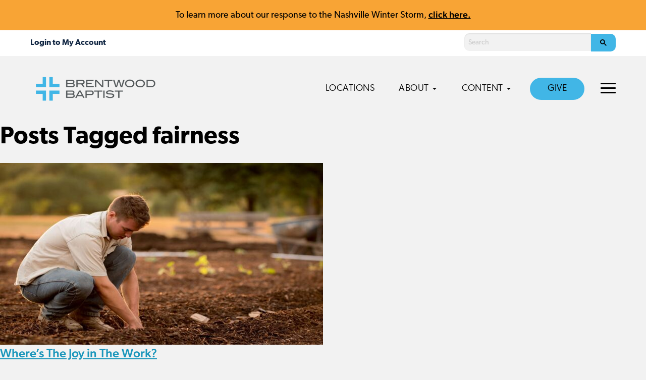

--- FILE ---
content_type: text/html; charset=UTF-8
request_url: https://brentwoodbaptist.com/tag/fairness/
body_size: 10810
content:
<!doctype html>
<html lang="en-US" class="no-js">
	<head>
		<meta charset="UTF-8">
		<title>fairness Archives - Brentwood Baptist</title>

		<link rel="alternate" type="application/rss+xml" title="Brentwood Baptist" href="https://brentwoodbaptist.com/feed/" />

		<meta http-equiv="X-UA-Compatible" content="IE=edge">
		<meta name="viewport" content="width=device-width, initial-scale=1.0">

		<!-- Google Tag Manager -->
<script>(function(w,d,s,l,i){w[l]=w[l]||[];w[l].push({'gtm.start':
new Date().getTime(),event:'gtm.js'});var f=d.getElementsByTagName(s)[0],
j=d.createElement(s),dl=l!='dataLayer'?'&l='+l:'';j.async=true;j.src=
'https://www.googletagmanager.com/gtm.js?id='+i+dl;f.parentNode.insertBefore(j,f);
})(window,document,'script','dataLayer','GTM-P9DTCNF');</script>
<!-- End Google Tag Manager -->

<!-- Ministry Platform Widgets -->
<script id="MPWidgets" src="https://brentwoodbaptist.us/widgets/dist/MPWidgets.js"></script>
<!-- End Ministry Platform Widgets-->

<!-- MP -> OnlineGiving Single Sign-On -->
<!-- copy/paste the script tag below into your template HTML file directly before the closing BODY tag -->
<script src="https://brentwoodbaptist.onlinegiving.org/assets/mpsso.js"></script>

<!-- Clarity -->
<script type="text/javascript">
    (function(c,l,a,r,i,t,y){
        c[a]=c[a]||function(){(c[a].q=c[a].q||[]).push(arguments)};
        t=l.createElement(r);t.async=1;t.src="https://www.clarity.ms/tag/"+i;
        y=l.getElementsByTagName(r)[0];y.parentNode.insertBefore(t,y);
    })(window, document, "clarity", "script", "jnvfe22zlv");
</script>

		<script async src="https://cse.google.com/cse.js?cx=000226470597239359840:a2sw4ldxkgc"></script>
		<meta name='robots' content='index, follow, max-image-preview:large, max-snippet:-1, max-video-preview:-1' />

	<!-- This site is optimized with the Yoast SEO plugin v22.4 - https://yoast.com/wordpress/plugins/seo/ -->
	<link rel="canonical" href="https://brentwoodbaptist.com/tag/fairness/" />
	<meta property="og:locale" content="en_US" />
	<meta property="og:type" content="article" />
	<meta property="og:title" content="fairness Archives - Brentwood Baptist" />
	<meta property="og:url" content="https://brentwoodbaptist.com/tag/fairness/" />
	<meta property="og:site_name" content="Brentwood Baptist" />
	<meta name="twitter:card" content="summary_large_image" />
	<script type="application/ld+json" class="yoast-schema-graph">{"@context":"https://schema.org","@graph":[{"@type":"CollectionPage","@id":"https://brentwoodbaptist.com/tag/fairness/","url":"https://brentwoodbaptist.com/tag/fairness/","name":"fairness Archives - Brentwood Baptist","isPartOf":{"@id":"https://brentwoodbaptist.com/#website"},"primaryImageOfPage":{"@id":"https://brentwoodbaptist.com/tag/fairness/#primaryimage"},"image":{"@id":"https://brentwoodbaptist.com/tag/fairness/#primaryimage"},"thumbnailUrl":"https://brentwoodbaptist.com/wp-content/uploads/2021/09/jed-owen-1JgUGDdcWnM-unsplash_new.jpg","breadcrumb":{"@id":"https://brentwoodbaptist.com/tag/fairness/#breadcrumb"},"inLanguage":"en-US"},{"@type":"ImageObject","inLanguage":"en-US","@id":"https://brentwoodbaptist.com/tag/fairness/#primaryimage","url":"https://brentwoodbaptist.com/wp-content/uploads/2021/09/jed-owen-1JgUGDdcWnM-unsplash_new.jpg","contentUrl":"https://brentwoodbaptist.com/wp-content/uploads/2021/09/jed-owen-1JgUGDdcWnM-unsplash_new.jpg","width":1920,"height":1080,"caption":"where's the joy in the work"},{"@type":"BreadcrumbList","@id":"https://brentwoodbaptist.com/tag/fairness/#breadcrumb","itemListElement":[{"@type":"ListItem","position":1,"name":"Home","item":"https://brentwoodbaptist.com/"},{"@type":"ListItem","position":2,"name":"Blog","item":"https://brentwoodbaptist.com/blog/"},{"@type":"ListItem","position":3,"name":"fairness"}]},{"@type":"WebSite","@id":"https://brentwoodbaptist.com/#website","url":"https://brentwoodbaptist.com/","name":"Brentwood Baptist","description":"","potentialAction":[{"@type":"SearchAction","target":{"@type":"EntryPoint","urlTemplate":"https://brentwoodbaptist.com/?s={search_term_string}"},"query-input":"required name=search_term_string"}],"inLanguage":"en-US"}]}</script>
	<!-- / Yoast SEO plugin. -->


<link rel='dns-prefetch' href='//maps.googleapis.com' />
<link rel='dns-prefetch' href='//use.typekit.net' />

<link rel='stylesheet' id='PrayerEngineFrontendStyles-css' href='https://brentwoodbaptist.com/wp-content/plugins/prayerengine_plugin/css/pe_1_styles.css?ver=6.5' media='all' />
<style id='wp-emoji-styles-inline-css' type='text/css'>

	img.wp-smiley, img.emoji {
		display: inline !important;
		border: none !important;
		box-shadow: none !important;
		height: 1em !important;
		width: 1em !important;
		margin: 0 0.07em !important;
		vertical-align: -0.1em !important;
		background: none !important;
		padding: 0 !important;
	}
</style>
<style id='classic-theme-styles-inline-css' type='text/css'>
/*! This file is auto-generated */
.wp-block-button__link{color:#fff;background-color:#32373c;border-radius:9999px;box-shadow:none;text-decoration:none;padding:calc(.667em + 2px) calc(1.333em + 2px);font-size:1.125em}.wp-block-file__button{background:#32373c;color:#fff;text-decoration:none}
</style>
<style id='global-styles-inline-css' type='text/css'>
body{--wp--preset--color--black: #000000;--wp--preset--color--cyan-bluish-gray: #abb8c3;--wp--preset--color--white: #ffffff;--wp--preset--color--pale-pink: #f78da7;--wp--preset--color--vivid-red: #cf2e2e;--wp--preset--color--luminous-vivid-orange: #ff6900;--wp--preset--color--luminous-vivid-amber: #fcb900;--wp--preset--color--light-green-cyan: #7bdcb5;--wp--preset--color--vivid-green-cyan: #00d084;--wp--preset--color--pale-cyan-blue: #8ed1fc;--wp--preset--color--vivid-cyan-blue: #0693e3;--wp--preset--color--vivid-purple: #9b51e0;--wp--preset--gradient--vivid-cyan-blue-to-vivid-purple: linear-gradient(135deg,rgba(6,147,227,1) 0%,rgb(155,81,224) 100%);--wp--preset--gradient--light-green-cyan-to-vivid-green-cyan: linear-gradient(135deg,rgb(122,220,180) 0%,rgb(0,208,130) 100%);--wp--preset--gradient--luminous-vivid-amber-to-luminous-vivid-orange: linear-gradient(135deg,rgba(252,185,0,1) 0%,rgba(255,105,0,1) 100%);--wp--preset--gradient--luminous-vivid-orange-to-vivid-red: linear-gradient(135deg,rgba(255,105,0,1) 0%,rgb(207,46,46) 100%);--wp--preset--gradient--very-light-gray-to-cyan-bluish-gray: linear-gradient(135deg,rgb(238,238,238) 0%,rgb(169,184,195) 100%);--wp--preset--gradient--cool-to-warm-spectrum: linear-gradient(135deg,rgb(74,234,220) 0%,rgb(151,120,209) 20%,rgb(207,42,186) 40%,rgb(238,44,130) 60%,rgb(251,105,98) 80%,rgb(254,248,76) 100%);--wp--preset--gradient--blush-light-purple: linear-gradient(135deg,rgb(255,206,236) 0%,rgb(152,150,240) 100%);--wp--preset--gradient--blush-bordeaux: linear-gradient(135deg,rgb(254,205,165) 0%,rgb(254,45,45) 50%,rgb(107,0,62) 100%);--wp--preset--gradient--luminous-dusk: linear-gradient(135deg,rgb(255,203,112) 0%,rgb(199,81,192) 50%,rgb(65,88,208) 100%);--wp--preset--gradient--pale-ocean: linear-gradient(135deg,rgb(255,245,203) 0%,rgb(182,227,212) 50%,rgb(51,167,181) 100%);--wp--preset--gradient--electric-grass: linear-gradient(135deg,rgb(202,248,128) 0%,rgb(113,206,126) 100%);--wp--preset--gradient--midnight: linear-gradient(135deg,rgb(2,3,129) 0%,rgb(40,116,252) 100%);--wp--preset--font-size--small: 13px;--wp--preset--font-size--medium: 20px;--wp--preset--font-size--large: 36px;--wp--preset--font-size--x-large: 42px;--wp--preset--spacing--20: 0.44rem;--wp--preset--spacing--30: 0.67rem;--wp--preset--spacing--40: 1rem;--wp--preset--spacing--50: 1.5rem;--wp--preset--spacing--60: 2.25rem;--wp--preset--spacing--70: 3.38rem;--wp--preset--spacing--80: 5.06rem;--wp--preset--shadow--natural: 6px 6px 9px rgba(0, 0, 0, 0.2);--wp--preset--shadow--deep: 12px 12px 50px rgba(0, 0, 0, 0.4);--wp--preset--shadow--sharp: 6px 6px 0px rgba(0, 0, 0, 0.2);--wp--preset--shadow--outlined: 6px 6px 0px -3px rgba(255, 255, 255, 1), 6px 6px rgba(0, 0, 0, 1);--wp--preset--shadow--crisp: 6px 6px 0px rgba(0, 0, 0, 1);}:where(.is-layout-flex){gap: 0.5em;}:where(.is-layout-grid){gap: 0.5em;}body .is-layout-flow > .alignleft{float: left;margin-inline-start: 0;margin-inline-end: 2em;}body .is-layout-flow > .alignright{float: right;margin-inline-start: 2em;margin-inline-end: 0;}body .is-layout-flow > .aligncenter{margin-left: auto !important;margin-right: auto !important;}body .is-layout-constrained > .alignleft{float: left;margin-inline-start: 0;margin-inline-end: 2em;}body .is-layout-constrained > .alignright{float: right;margin-inline-start: 2em;margin-inline-end: 0;}body .is-layout-constrained > .aligncenter{margin-left: auto !important;margin-right: auto !important;}body .is-layout-constrained > :where(:not(.alignleft):not(.alignright):not(.alignfull)){max-width: var(--wp--style--global--content-size);margin-left: auto !important;margin-right: auto !important;}body .is-layout-constrained > .alignwide{max-width: var(--wp--style--global--wide-size);}body .is-layout-flex{display: flex;}body .is-layout-flex{flex-wrap: wrap;align-items: center;}body .is-layout-flex > *{margin: 0;}body .is-layout-grid{display: grid;}body .is-layout-grid > *{margin: 0;}:where(.wp-block-columns.is-layout-flex){gap: 2em;}:where(.wp-block-columns.is-layout-grid){gap: 2em;}:where(.wp-block-post-template.is-layout-flex){gap: 1.25em;}:where(.wp-block-post-template.is-layout-grid){gap: 1.25em;}.has-black-color{color: var(--wp--preset--color--black) !important;}.has-cyan-bluish-gray-color{color: var(--wp--preset--color--cyan-bluish-gray) !important;}.has-white-color{color: var(--wp--preset--color--white) !important;}.has-pale-pink-color{color: var(--wp--preset--color--pale-pink) !important;}.has-vivid-red-color{color: var(--wp--preset--color--vivid-red) !important;}.has-luminous-vivid-orange-color{color: var(--wp--preset--color--luminous-vivid-orange) !important;}.has-luminous-vivid-amber-color{color: var(--wp--preset--color--luminous-vivid-amber) !important;}.has-light-green-cyan-color{color: var(--wp--preset--color--light-green-cyan) !important;}.has-vivid-green-cyan-color{color: var(--wp--preset--color--vivid-green-cyan) !important;}.has-pale-cyan-blue-color{color: var(--wp--preset--color--pale-cyan-blue) !important;}.has-vivid-cyan-blue-color{color: var(--wp--preset--color--vivid-cyan-blue) !important;}.has-vivid-purple-color{color: var(--wp--preset--color--vivid-purple) !important;}.has-black-background-color{background-color: var(--wp--preset--color--black) !important;}.has-cyan-bluish-gray-background-color{background-color: var(--wp--preset--color--cyan-bluish-gray) !important;}.has-white-background-color{background-color: var(--wp--preset--color--white) !important;}.has-pale-pink-background-color{background-color: var(--wp--preset--color--pale-pink) !important;}.has-vivid-red-background-color{background-color: var(--wp--preset--color--vivid-red) !important;}.has-luminous-vivid-orange-background-color{background-color: var(--wp--preset--color--luminous-vivid-orange) !important;}.has-luminous-vivid-amber-background-color{background-color: var(--wp--preset--color--luminous-vivid-amber) !important;}.has-light-green-cyan-background-color{background-color: var(--wp--preset--color--light-green-cyan) !important;}.has-vivid-green-cyan-background-color{background-color: var(--wp--preset--color--vivid-green-cyan) !important;}.has-pale-cyan-blue-background-color{background-color: var(--wp--preset--color--pale-cyan-blue) !important;}.has-vivid-cyan-blue-background-color{background-color: var(--wp--preset--color--vivid-cyan-blue) !important;}.has-vivid-purple-background-color{background-color: var(--wp--preset--color--vivid-purple) !important;}.has-black-border-color{border-color: var(--wp--preset--color--black) !important;}.has-cyan-bluish-gray-border-color{border-color: var(--wp--preset--color--cyan-bluish-gray) !important;}.has-white-border-color{border-color: var(--wp--preset--color--white) !important;}.has-pale-pink-border-color{border-color: var(--wp--preset--color--pale-pink) !important;}.has-vivid-red-border-color{border-color: var(--wp--preset--color--vivid-red) !important;}.has-luminous-vivid-orange-border-color{border-color: var(--wp--preset--color--luminous-vivid-orange) !important;}.has-luminous-vivid-amber-border-color{border-color: var(--wp--preset--color--luminous-vivid-amber) !important;}.has-light-green-cyan-border-color{border-color: var(--wp--preset--color--light-green-cyan) !important;}.has-vivid-green-cyan-border-color{border-color: var(--wp--preset--color--vivid-green-cyan) !important;}.has-pale-cyan-blue-border-color{border-color: var(--wp--preset--color--pale-cyan-blue) !important;}.has-vivid-cyan-blue-border-color{border-color: var(--wp--preset--color--vivid-cyan-blue) !important;}.has-vivid-purple-border-color{border-color: var(--wp--preset--color--vivid-purple) !important;}.has-vivid-cyan-blue-to-vivid-purple-gradient-background{background: var(--wp--preset--gradient--vivid-cyan-blue-to-vivid-purple) !important;}.has-light-green-cyan-to-vivid-green-cyan-gradient-background{background: var(--wp--preset--gradient--light-green-cyan-to-vivid-green-cyan) !important;}.has-luminous-vivid-amber-to-luminous-vivid-orange-gradient-background{background: var(--wp--preset--gradient--luminous-vivid-amber-to-luminous-vivid-orange) !important;}.has-luminous-vivid-orange-to-vivid-red-gradient-background{background: var(--wp--preset--gradient--luminous-vivid-orange-to-vivid-red) !important;}.has-very-light-gray-to-cyan-bluish-gray-gradient-background{background: var(--wp--preset--gradient--very-light-gray-to-cyan-bluish-gray) !important;}.has-cool-to-warm-spectrum-gradient-background{background: var(--wp--preset--gradient--cool-to-warm-spectrum) !important;}.has-blush-light-purple-gradient-background{background: var(--wp--preset--gradient--blush-light-purple) !important;}.has-blush-bordeaux-gradient-background{background: var(--wp--preset--gradient--blush-bordeaux) !important;}.has-luminous-dusk-gradient-background{background: var(--wp--preset--gradient--luminous-dusk) !important;}.has-pale-ocean-gradient-background{background: var(--wp--preset--gradient--pale-ocean) !important;}.has-electric-grass-gradient-background{background: var(--wp--preset--gradient--electric-grass) !important;}.has-midnight-gradient-background{background: var(--wp--preset--gradient--midnight) !important;}.has-small-font-size{font-size: var(--wp--preset--font-size--small) !important;}.has-medium-font-size{font-size: var(--wp--preset--font-size--medium) !important;}.has-large-font-size{font-size: var(--wp--preset--font-size--large) !important;}.has-x-large-font-size{font-size: var(--wp--preset--font-size--x-large) !important;}
.wp-block-navigation a:where(:not(.wp-element-button)){color: inherit;}
:where(.wp-block-post-template.is-layout-flex){gap: 1.25em;}:where(.wp-block-post-template.is-layout-grid){gap: 1.25em;}
:where(.wp-block-columns.is-layout-flex){gap: 2em;}:where(.wp-block-columns.is-layout-grid){gap: 2em;}
.wp-block-pullquote{font-size: 1.5em;line-height: 1.6;}
</style>
<link rel='stylesheet' id='typekit-css' href='https://use.typekit.net/lcx0ael.css?ver=1.0.0' media='all' />
<link rel='stylesheet' id='theme-styles-css' href='https://brentwoodbaptist.com/wp-content/themes/brentwood-network/dist/assets/css/app.css?ver=2.0.41' media='all' />
<!--n2css--><script type="text/javascript" src="https://brentwoodbaptist.com/wp-content/themes/brentwood-network/dist/assets/js/app.js?ver=2.0.32" id="theme-scripts-js"></script>
<script type="text/javascript" src="https://maps.googleapis.com/maps/api/js?key=AIzaSyCNZ1FLaYcnWYjCtn8Kb0DGr4Oo7HzaUpU&amp;ver=1.0.0" id="google-maps-js"></script>
<script type="text/javascript" id="PrayerEngineFrontendJavascript-js-extra">
/* <![CDATA[ */
var peajax = {"ajaxurl":"https:\/\/brentwoodbaptist.com\/core\/wp-admin\/admin-ajax.php"};
/* ]]> */
</script>
<script type="text/javascript" src="https://brentwoodbaptist.com/wp-content/plugins/prayerengine_plugin/js/prayerwall210.js?ver=6.5" id="PrayerEngineFrontendJavascript-js"></script>
<link rel="https://api.w.org/" href="https://brentwoodbaptist.com/wp-json/" /><link rel="alternate" type="application/json" href="https://brentwoodbaptist.com/wp-json/wp/v2/tags/797" /><!-- Display fixes for Internet Explorer -->
	<!--[if lte IE 6]>
	<link href="https://brentwoodbaptist.com/wp-content/plugins/prayerengine_plugin/css/ie6_fix.css" rel="stylesheet" type="text/css" />
	<![endif]-->
	<!--[if IE 7]>
	<link href="https://brentwoodbaptist.com/wp-content/plugins/prayerengine_plugin/css/ie7_fix.css" rel="stylesheet" type="text/css" />
	<![endif]-->
	<!--[if IE 8]>
	<link href="https://brentwoodbaptist.com/wp-content/plugins/prayerengine_plugin/css/ie8_fix.css" rel="stylesheet" type="text/css" />
	<![endif]-->
	<!-- end display fixes for Internet Explorer --><script type="text/javascript" src="//script.crazyegg.com/pages/scripts/0112/4225.js" async="async" ></script><link rel="icon" href="https://brentwoodbaptist.com/wp-content/uploads/2024/01/cropped-ICON2-32x32.png" sizes="32x32" />
<link rel="icon" href="https://brentwoodbaptist.com/wp-content/uploads/2024/01/cropped-ICON2-192x192.png" sizes="192x192" />
<link rel="apple-touch-icon" href="https://brentwoodbaptist.com/wp-content/uploads/2024/01/cropped-ICON2-180x180.png" />
<meta name="msapplication-TileImage" content="https://brentwoodbaptist.com/wp-content/uploads/2024/01/cropped-ICON2-270x270.png" />
		<style type="text/css" id="wp-custom-css">
			/* grow buttons, menu items on hover */
.button, .menu-item a {
	transition: all .1s ease-in-out;
}
.button:hover, .menu-item a:hover {
	transform: scale(1.03);
}		</style>
			</head>
	<body class="archive tag tag-fairness tag-797">
		<!-- Google Tag Manager (noscript) -->
<noscript><iframe src="https://www.googletagmanager.com/ns.html?id=GTM-P9DTCNF"
height="0" width="0" style="display:none;visibility:hidden"></iframe></noscript>
<!-- End Google Tag Manager (noscript) -->		<div class="off-canvas position-right" id="offCanvas" data-off-canvas data-auto-focus="false">
			<ul class="off-canvas-navigation main-nav">
	        	<li id="menu-item-3017" class="menu-item menu-item-type-post_type menu-item-object-page menu-item-home menu-item-3017"><a href="https://brentwoodbaptist.com/">Locations</a></li>
<li id="menu-item-1209" class="menu-item menu-item-type-post_type menu-item-object-page menu-item-has-children menu-item-1209"><a href="https://brentwoodbaptist.com/about/">About</a>
<ul class="sub-menu">
	<li id="menu-item-1213" class="menu-item menu-item-type-post_type menu-item-object-page menu-item-1213"><a href="https://brentwoodbaptist.com/about/">About Us<span class="description">New to our church? Start here.</span ></a></li>
	<li id="menu-item-1212" class="menu-item menu-item-type-post_type menu-item-object-page menu-item-1212"><a href="https://brentwoodbaptist.com/about/what-we-believe/">What We Believe<span class="description">Learn more about our beliefs.</span ></a></li>
	<li id="menu-item-1211" class="menu-item menu-item-type-post_type menu-item-object-page menu-item-1211"><a href="https://brentwoodbaptist.com/about/mission-vision/">Mission &#038; Vision<span class="description">Discover our church’s goals.</span ></a></li>
	<li id="menu-item-1210" class="menu-item menu-item-type-post_type menu-item-object-page menu-item-1210"><a href="https://brentwoodbaptist.com/about/history/">History<span class="description">Celebrating what God has done.</span ></a></li>
	<li id="menu-item-6524" class="menu-item menu-item-type-post_type menu-item-object-page menu-item-6524"><a href="https://brentwoodbaptist.com/?page_id=1924">Racial Unity<span class="description">A prayer guide for racial reconciliation.</span ></a></li>
</ul>
</li>
<li id="menu-item-1214" class="menu-item menu-item-type-custom menu-item-object-custom menu-item-has-children menu-item-1214"><a href="/">Content</a>
<ul class="sub-menu">
	<li id="menu-item-22688" class="menu-item menu-item-type-custom menu-item-object-custom menu-item-22688"><a href="https://brentwoodbaptist.com/category/daily-devotional/">Daily Bible Reading<span class="description">Follow along in the Daily Chronological Bible Reading Plan.</span ></a></li>
	<li id="menu-item-22687" class="menu-item menu-item-type-custom menu-item-object-custom menu-item-22687"><a href="https://brentwoodbaptist.com/category/stories/">Stories<span class="description">Watch and read powerful stories from our church.</span ></a></li>
	<li id="menu-item-28776" class="menu-item menu-item-type-post_type menu-item-object-page menu-item-28776"><a href="https://brentwoodbaptist.com/annual-report-2025/">2025 Annual Report</a></li>
	<li id="menu-item-23863" class="menu-item menu-item-type-post_type menu-item-object-page menu-item-23863"><a href="https://brentwoodbaptist.com/summit/">2025 Churchwide Summit</a></li>
	<li id="menu-item-22689" class="menu-item menu-item-type-custom menu-item-object-custom menu-item-22689"><a href="https://brentwoodbaptist.com/category/sermon-notes-podcast/">Sermon Notes Podcast<span class="description">Watch and listen to episodes of the Sermon Notes podcast.</span ></a></li>
	<li id="menu-item-27295" class="menu-item menu-item-type-custom menu-item-object-custom menu-item-27295"><a href="https://brentwoodbaptist.com/category/steeple-people-podcast/">Steeple People Podcast<span class="description">Watch and listen to episodes of the Steeple People podcast.</span ></a></li>
</ul>
</li>
<li id="menu-item-10967" class="nav-button menu-item menu-item-type-post_type menu-item-object-page menu-item-10967"><a href="https://brentwoodbaptist.com/stewardship/">Give</a></li>
	        </ul>
	        <ul class="off-canvas-navigation top-nav">
	        	<li id="menu-item-5381" class="menu-item menu-item-type-custom menu-item-object-custom menu-item-has-children menu-item-5381"><a href="#">Our Leadership</a>
<ul class="sub-menu">
	<li id="menu-item-1907" class="menu-item menu-item-type-post_type menu-item-object-page menu-item-1907"><a href="https://brentwoodbaptist.com/executive-team/">Executive Leadership</a></li>
	<li id="menu-item-1196" class="menu-item menu-item-type-post_type menu-item-object-page menu-item-1196"><a href="https://brentwoodbaptist.com/trustees/">Trustees</a></li>
	<li id="menu-item-1193" class="menu-item menu-item-type-post_type menu-item-object-page menu-item-1193"><a href="https://brentwoodbaptist.com/finance-team/">Finance Team</a></li>
	<li id="menu-item-1195" class="menu-item menu-item-type-post_type menu-item-object-page menu-item-1195"><a href="https://brentwoodbaptist.com/srt/">Staff Resource Team</a></li>
	<li id="menu-item-6526" class="menu-item menu-item-type-post_type menu-item-object-page menu-item-6526"><a href="https://brentwoodbaptist.com/central-support/">Central Support Staff</a></li>
	<li id="menu-item-28703" class="menu-item menu-item-type-post_type menu-item-object-page menu-item-28703"><a href="https://brentwoodbaptist.com/ministry-resources/">Ministry Resources Staff</a></li>
	<li id="menu-item-26444" class="menu-item menu-item-type-post_type menu-item-object-page menu-item-26444"><a href="https://brentwoodbaptist.com/campus-advisory-team/">Campus Advisory Team</a></li>
	<li id="menu-item-1197" class="menu-item menu-item-type-post_type menu-item-object-page menu-item-1197"><a href="https://brentwoodbaptist.com/staff/">Staff Directory</a></li>
	<li id="menu-item-1192" class="menu-item menu-item-type-post_type menu-item-object-page menu-item-1192"><a href="https://brentwoodbaptist.com/deacons/">Deacons</a></li>
</ul>
</li>
<li id="menu-item-1190" class="menu-item menu-item-type-post_type menu-item-object-page menu-item-1190"><a href="https://brentwoodbaptist.com/membership/">Membership</a></li>
<li id="menu-item-1203" class="menu-item menu-item-type-post_type menu-item-object-page menu-item-has-children menu-item-1203"><a href="https://brentwoodbaptist.com/policies/">Documents &#038; Policies</a>
<ul class="sub-menu">
	<li id="menu-item-1808" class="menu-item menu-item-type-custom menu-item-object-custom menu-item-1808"><a href="https://brentwoodbaptist.com/wp-content/uploads/2024/09/Brentwood-Bylaws-2024-Revisions-FINAL-COPY-9.4.24.pdf">Bylaws</a></li>
	<li id="menu-item-1205" class="menu-item menu-item-type-post_type menu-item-object-page menu-item-1205"><a href="https://brentwoodbaptist.com/policies/facilities-use/">Facilities Use</a></li>
	<li id="menu-item-1206" class="menu-item menu-item-type-post_type menu-item-object-page menu-item-1206"><a href="https://brentwoodbaptist.com/policies/governance/">Governance</a></li>
</ul>
</li>
<li id="menu-item-4057" class="menu-item menu-item-type-custom menu-item-object-custom menu-item-has-children menu-item-4057"><a href="#">Missions</a>
<ul class="sub-menu">
	<li id="menu-item-25861" class="menu-item menu-item-type-post_type_archive menu-item-object-global-workers menu-item-25861"><a href="https://brentwoodbaptist.com/missions/global-workers/">Global Workers</a></li>
	<li id="menu-item-13135" class="menu-item menu-item-type-post_type menu-item-object-page menu-item-13135"><a href="https://brentwoodbaptist.com/international-crisis-relief/">International Crisis Relief</a></li>
	<li id="menu-item-4058" class="menu-item menu-item-type-custom menu-item-object-custom menu-item-4058"><a href="https://brentwood.gomethod.app/!/">Mission Journeys</a></li>
</ul>
</li>
<li id="menu-item-23081" class="menu-item menu-item-type-custom menu-item-object-custom menu-item-has-children menu-item-23081"><a href="#">MTLI</a>
<ul class="sub-menu">
	<li id="menu-item-23082" class="menu-item menu-item-type-post_type menu-item-object-page menu-item-23082"><a href="https://brentwoodbaptist.com/mtli/">About the MTLI</a></li>
	<li id="menu-item-23159" class="menu-item menu-item-type-post_type menu-item-object-page menu-item-23159"><a href="https://brentwoodbaptist.com/mtli/residency/">Ministry Residency</a></li>
	<li id="menu-item-23084" class="menu-item menu-item-type-post_type menu-item-object-page menu-item-23084"><a href="https://brentwoodbaptist.com/mtli/center-for-christian-coaching/">Center for Christian Coaching</a></li>
	<li id="menu-item-23158" class="menu-item menu-item-type-post_type menu-item-object-page menu-item-23158"><a href="https://brentwoodbaptist.com/mtli/equip/">EQUIP Seminary Partnership</a></li>
	<li id="menu-item-23083" class="menu-item menu-item-type-post_type menu-item-object-page menu-item-23083"><a href="https://brentwoodbaptist.com/mtli/bivocational-residency/">Bivocational Residency</a></li>
	<li id="menu-item-23085" class="menu-item menu-item-type-post_type menu-item-object-page menu-item-23085"><a href="https://brentwoodbaptist.com/mtli/tnt/">TNT</a></li>
</ul>
</li>
<li id="menu-item-1198" class="menu-item menu-item-type-custom menu-item-object-custom menu-item-has-children menu-item-1198"><a href="/">Additional Ministries</a>
<ul class="sub-menu">
	<li id="menu-item-4727" class="menu-item menu-item-type-post_type menu-item-object-page menu-item-4727"><a href="https://brentwoodbaptist.com/?page_id=1924">Racial Unity</a></li>
	<li id="menu-item-1200" class="menu-item menu-item-type-custom menu-item-object-custom menu-item-1200"><a href="https://brentwoodbaptist.com/chinese/">Chinese</a></li>
	<li id="menu-item-1201" class="menu-item menu-item-type-custom menu-item-object-custom menu-item-1201"><a href="http://brentwooddeaf.org/">Deaf Church</a></li>
	<li id="menu-item-1199" class="menu-item menu-item-type-custom menu-item-object-custom menu-item-1199"><a href="http://bbchispanic.com/">Hispanic</a></li>
</ul>
</li>
<li id="menu-item-3490" class="menu-item menu-item-type-custom menu-item-object-custom menu-item-has-children menu-item-3490"><a href="#">Opportunities</a>
<ul class="sub-menu">
	<li id="menu-item-5807" class="menu-item menu-item-type-custom menu-item-object-custom menu-item-5807"><a href="https://recruitingbypaycor.com/career/CareerHome.action?clientId=8a7883d08145828d01814b02dea6018b">Careers</a></li>
	<li id="menu-item-3492" class="menu-item menu-item-type-custom menu-item-object-custom menu-item-3492"><a href="https://www.mtli.org/residency/">Ministry Residency</a></li>
</ul>
</li>
	        </ul>

		</div>
		<div class="off-canvas-content" data-off-canvas-content>
			<div class="mobile-nav-container">
				<div class="mobile-nav-header">
								        		<div class="mobile-nav-mp">
						        <mpp-user-login customcss="https://brentwoodbaptist.com/mp-css/menu.css">
									<a href="https://brentwoodbaptist.com/account/my-household/">My Household</a>
<a href="https://brentwoodbaptist.com/account/contribution-statement/">My Contribution Statements</a>
<a href="https://brentwoodbaptist.com/account/groups/">My Groups</a>
<a href="https://brentwoodbaptist.com/account/invoices/">My Invoices</a>
<a href="https://brentwoodbaptist.com/account/pledges/">My Pledges</a>
<a href="https://brentwoodbaptist.com/account/subscriptions/">My Subscriptions</a>
<a href="https://brentwoodbaptist.com/account/online-directory/">Online Directory</a>
								</mpp-user-login>
							</div>
						
					<a href="#" class="mobile-nav-close"><svg version="1.1" xmlns="http://www.w3.org/2000/svg" width="32" height="32" viewBox="0 0 16 16"><title>close</title><path d="M13.957 3.457l-1.414-1.414-4.543 4.543-4.543-4.543-1.414 1.414 4.543 4.543-4.543 4.543 1.414 1.414 4.543-4.543 4.543 4.543 1.414-1.414-4.543-4.543z"></path></svg></a>
				</div>

				<ul class="mobile-navigation">
		        	<li class="menu-item menu-item-type-post_type menu-item-object-page menu-item-home menu-item-3017"><a href="https://brentwoodbaptist.com/">Locations</a></li>
<li class="menu-item menu-item-type-post_type menu-item-object-page menu-item-has-children menu-item-1209"><a href="https://brentwoodbaptist.com/about/">About</a>
<ul class="sub-menu">
	<li class="menu-item menu-item-type-post_type menu-item-object-page menu-item-1213"><a href="https://brentwoodbaptist.com/about/">About Us<span class="description">New to our church? Start here.</span ></a></li>
	<li class="menu-item menu-item-type-post_type menu-item-object-page menu-item-1212"><a href="https://brentwoodbaptist.com/about/what-we-believe/">What We Believe<span class="description">Learn more about our beliefs.</span ></a></li>
	<li class="menu-item menu-item-type-post_type menu-item-object-page menu-item-1211"><a href="https://brentwoodbaptist.com/about/mission-vision/">Mission &#038; Vision<span class="description">Discover our church’s goals.</span ></a></li>
	<li class="menu-item menu-item-type-post_type menu-item-object-page menu-item-1210"><a href="https://brentwoodbaptist.com/about/history/">History<span class="description">Celebrating what God has done.</span ></a></li>
	<li class="menu-item menu-item-type-post_type menu-item-object-page menu-item-6524"><a href="https://brentwoodbaptist.com/?page_id=1924">Racial Unity<span class="description">A prayer guide for racial reconciliation.</span ></a></li>
</ul>
</li>
<li class="menu-item menu-item-type-custom menu-item-object-custom menu-item-has-children menu-item-1214"><a href="/">Content</a>
<ul class="sub-menu">
	<li class="menu-item menu-item-type-custom menu-item-object-custom menu-item-22688"><a href="https://brentwoodbaptist.com/category/daily-devotional/">Daily Bible Reading<span class="description">Follow along in the Daily Chronological Bible Reading Plan.</span ></a></li>
	<li class="menu-item menu-item-type-custom menu-item-object-custom menu-item-22687"><a href="https://brentwoodbaptist.com/category/stories/">Stories<span class="description">Watch and read powerful stories from our church.</span ></a></li>
	<li class="menu-item menu-item-type-post_type menu-item-object-page menu-item-28776"><a href="https://brentwoodbaptist.com/annual-report-2025/">2025 Annual Report</a></li>
	<li class="menu-item menu-item-type-post_type menu-item-object-page menu-item-23863"><a href="https://brentwoodbaptist.com/summit/">2025 Churchwide Summit</a></li>
	<li class="menu-item menu-item-type-custom menu-item-object-custom menu-item-22689"><a href="https://brentwoodbaptist.com/category/sermon-notes-podcast/">Sermon Notes Podcast<span class="description">Watch and listen to episodes of the Sermon Notes podcast.</span ></a></li>
	<li class="menu-item menu-item-type-custom menu-item-object-custom menu-item-27295"><a href="https://brentwoodbaptist.com/category/steeple-people-podcast/">Steeple People Podcast<span class="description">Watch and listen to episodes of the Steeple People podcast.</span ></a></li>
</ul>
</li>
<li class="nav-button menu-item menu-item-type-post_type menu-item-object-page menu-item-10967"><a href="https://brentwoodbaptist.com/stewardship/">Give</a></li>
		        	<li class="menu-item menu-item-has-children"><a href="#">More</a>
						<ul class="sub-menu">
							<li class="menu-item menu-item-type-custom menu-item-object-custom menu-item-has-children menu-item-5381"><a href="#">Our Leadership</a>
<ul class="sub-menu">
	<li class="menu-item menu-item-type-post_type menu-item-object-page menu-item-1907"><a href="https://brentwoodbaptist.com/executive-team/">Executive Leadership</a></li>
	<li class="menu-item menu-item-type-post_type menu-item-object-page menu-item-1196"><a href="https://brentwoodbaptist.com/trustees/">Trustees</a></li>
	<li class="menu-item menu-item-type-post_type menu-item-object-page menu-item-1193"><a href="https://brentwoodbaptist.com/finance-team/">Finance Team</a></li>
	<li class="menu-item menu-item-type-post_type menu-item-object-page menu-item-1195"><a href="https://brentwoodbaptist.com/srt/">Staff Resource Team</a></li>
	<li class="menu-item menu-item-type-post_type menu-item-object-page menu-item-6526"><a href="https://brentwoodbaptist.com/central-support/">Central Support Staff</a></li>
	<li class="menu-item menu-item-type-post_type menu-item-object-page menu-item-28703"><a href="https://brentwoodbaptist.com/ministry-resources/">Ministry Resources Staff</a></li>
	<li class="menu-item menu-item-type-post_type menu-item-object-page menu-item-26444"><a href="https://brentwoodbaptist.com/campus-advisory-team/">Campus Advisory Team</a></li>
	<li class="menu-item menu-item-type-post_type menu-item-object-page menu-item-1197"><a href="https://brentwoodbaptist.com/staff/">Staff Directory</a></li>
	<li class="menu-item menu-item-type-post_type menu-item-object-page menu-item-1192"><a href="https://brentwoodbaptist.com/deacons/">Deacons</a></li>
</ul>
</li>
<li class="menu-item menu-item-type-post_type menu-item-object-page menu-item-1190"><a href="https://brentwoodbaptist.com/membership/">Membership</a></li>
<li class="menu-item menu-item-type-post_type menu-item-object-page menu-item-has-children menu-item-1203"><a href="https://brentwoodbaptist.com/policies/">Documents &#038; Policies</a>
<ul class="sub-menu">
	<li class="menu-item menu-item-type-custom menu-item-object-custom menu-item-1808"><a href="https://brentwoodbaptist.com/wp-content/uploads/2024/09/Brentwood-Bylaws-2024-Revisions-FINAL-COPY-9.4.24.pdf">Bylaws</a></li>
	<li class="menu-item menu-item-type-post_type menu-item-object-page menu-item-1205"><a href="https://brentwoodbaptist.com/policies/facilities-use/">Facilities Use</a></li>
	<li class="menu-item menu-item-type-post_type menu-item-object-page menu-item-1206"><a href="https://brentwoodbaptist.com/policies/governance/">Governance</a></li>
</ul>
</li>
<li class="menu-item menu-item-type-custom menu-item-object-custom menu-item-has-children menu-item-4057"><a href="#">Missions</a>
<ul class="sub-menu">
	<li class="menu-item menu-item-type-post_type_archive menu-item-object-global-workers menu-item-25861"><a href="https://brentwoodbaptist.com/missions/global-workers/">Global Workers</a></li>
	<li class="menu-item menu-item-type-post_type menu-item-object-page menu-item-13135"><a href="https://brentwoodbaptist.com/international-crisis-relief/">International Crisis Relief</a></li>
	<li class="menu-item menu-item-type-custom menu-item-object-custom menu-item-4058"><a href="https://brentwood.gomethod.app/!/">Mission Journeys</a></li>
</ul>
</li>
<li class="menu-item menu-item-type-custom menu-item-object-custom menu-item-has-children menu-item-23081"><a href="#">MTLI</a>
<ul class="sub-menu">
	<li class="menu-item menu-item-type-post_type menu-item-object-page menu-item-23082"><a href="https://brentwoodbaptist.com/mtli/">About the MTLI</a></li>
	<li class="menu-item menu-item-type-post_type menu-item-object-page menu-item-23159"><a href="https://brentwoodbaptist.com/mtli/residency/">Ministry Residency</a></li>
	<li class="menu-item menu-item-type-post_type menu-item-object-page menu-item-23084"><a href="https://brentwoodbaptist.com/mtli/center-for-christian-coaching/">Center for Christian Coaching</a></li>
	<li class="menu-item menu-item-type-post_type menu-item-object-page menu-item-23158"><a href="https://brentwoodbaptist.com/mtli/equip/">EQUIP Seminary Partnership</a></li>
	<li class="menu-item menu-item-type-post_type menu-item-object-page menu-item-23083"><a href="https://brentwoodbaptist.com/mtli/bivocational-residency/">Bivocational Residency</a></li>
	<li class="menu-item menu-item-type-post_type menu-item-object-page menu-item-23085"><a href="https://brentwoodbaptist.com/mtli/tnt/">TNT</a></li>
</ul>
</li>
<li class="menu-item menu-item-type-custom menu-item-object-custom menu-item-has-children menu-item-1198"><a href="/">Additional Ministries</a>
<ul class="sub-menu">
	<li class="menu-item menu-item-type-post_type menu-item-object-page menu-item-4727"><a href="https://brentwoodbaptist.com/?page_id=1924">Racial Unity</a></li>
	<li class="menu-item menu-item-type-custom menu-item-object-custom menu-item-1200"><a href="https://brentwoodbaptist.com/chinese/">Chinese</a></li>
	<li class="menu-item menu-item-type-custom menu-item-object-custom menu-item-1201"><a href="http://brentwooddeaf.org/">Deaf Church</a></li>
	<li class="menu-item menu-item-type-custom menu-item-object-custom menu-item-1199"><a href="http://bbchispanic.com/">Hispanic</a></li>
</ul>
</li>
<li class="menu-item menu-item-type-custom menu-item-object-custom menu-item-has-children menu-item-3490"><a href="#">Opportunities</a>
<ul class="sub-menu">
	<li class="menu-item menu-item-type-custom menu-item-object-custom menu-item-5807"><a href="https://recruitingbypaycor.com/career/CareerHome.action?clientId=8a7883d08145828d01814b02dea6018b">Careers</a></li>
	<li class="menu-item menu-item-type-custom menu-item-object-custom menu-item-3492"><a href="https://www.mtli.org/residency/">Ministry Residency</a></li>
</ul>
</li>
						</ul>
					</li>
		        </ul>

		        			        <div class="search-container">
		        		<div class="gcse-searchbox-only"></div>		        	</div>
		        			</div>
							<div class="alert-bar">
					<div class="grid-container">
						<div class="grid-x grid-padding-x">
							<div class="cell text-center">
								<p>To learn more about our response to the Nashville Winter Storm, <a href="https://brentwoodbaptist.com/disaster-response/">click here.</a></p>
							</div>
						</div>
					</div>
				</div>
						<header class="header" role="banner">
				<div class="top-bar">
					<div class="grid-container">
						<div class="grid-x grid-padding-x">
							<div class="cell auto">
														        		<div class="top-bar-mp">
									        <mpp-user-login customcss="https://brentwoodbaptist.com/mp-css/menu-top.css">
												<a href="https://brentwoodbaptist.com/account/my-household/">My Household</a>
<a href="https://brentwoodbaptist.com/account/contribution-statement/">My Contribution Statements</a>
<a href="https://brentwoodbaptist.com/account/groups/">My Groups</a>
<a href="https://brentwoodbaptist.com/account/invoices/">My Invoices</a>
<a href="https://brentwoodbaptist.com/account/pledges/">My Pledges</a>
<a href="https://brentwoodbaptist.com/account/subscriptions/">My Subscriptions</a>
<a href="https://brentwoodbaptist.com/account/online-directory/">Online Directory</a>
											</mpp-user-login>
										</div>
																</div>
							<div class="cell shrink">
															        <div class="search-container">
						        		<div class="gcse-searchbox-only"></div>						        	</div>
						        							</div>
						</div>
					</div>
				</div>
				<div class="grid-container">
					<div class="grid-x">
						<div class="cell main-nav-container">
							<div class="logo">
								<a href="https://brentwoodbaptist.com">
																			<img src="https://brentwoodbaptist.com/wp-content/uploads/2024/01/BWD_LOGO_RGBicon_GRAYtext-800x185.png" alt="" class="logo-img">
																	</a>
							</div>
							<div class="main-nav-container-2">
								<nav class="main-nav">
									<ul><li class="menu-item menu-item-type-post_type menu-item-object-page menu-item-home menu-item-3017"><a href="https://brentwoodbaptist.com/">Locations</a></li>
<li class="menu-item menu-item-type-post_type menu-item-object-page menu-item-has-children menu-item-1209"><a href="https://brentwoodbaptist.com/about/">About</a>
<ul class="sub-menu">
	<li class="menu-item menu-item-type-post_type menu-item-object-page menu-item-1213"><a href="https://brentwoodbaptist.com/about/">About Us<span class="description">New to our church? Start here.</span ></a></li>
	<li class="menu-item menu-item-type-post_type menu-item-object-page menu-item-1212"><a href="https://brentwoodbaptist.com/about/what-we-believe/">What We Believe<span class="description">Learn more about our beliefs.</span ></a></li>
	<li class="menu-item menu-item-type-post_type menu-item-object-page menu-item-1211"><a href="https://brentwoodbaptist.com/about/mission-vision/">Mission &#038; Vision<span class="description">Discover our church’s goals.</span ></a></li>
	<li class="menu-item menu-item-type-post_type menu-item-object-page menu-item-1210"><a href="https://brentwoodbaptist.com/about/history/">History<span class="description">Celebrating what God has done.</span ></a></li>
	<li class="menu-item menu-item-type-post_type menu-item-object-page menu-item-6524"><a href="https://brentwoodbaptist.com/?page_id=1924">Racial Unity<span class="description">A prayer guide for racial reconciliation.</span ></a></li>
</ul>
</li>
<li class="menu-item menu-item-type-custom menu-item-object-custom menu-item-has-children menu-item-1214"><a href="/">Content</a>
<ul class="sub-menu">
	<li class="menu-item menu-item-type-custom menu-item-object-custom menu-item-22688"><a href="https://brentwoodbaptist.com/category/daily-devotional/">Daily Bible Reading<span class="description">Follow along in the Daily Chronological Bible Reading Plan.</span ></a></li>
	<li class="menu-item menu-item-type-custom menu-item-object-custom menu-item-22687"><a href="https://brentwoodbaptist.com/category/stories/">Stories<span class="description">Watch and read powerful stories from our church.</span ></a></li>
	<li class="menu-item menu-item-type-post_type menu-item-object-page menu-item-28776"><a href="https://brentwoodbaptist.com/annual-report-2025/">2025 Annual Report</a></li>
	<li class="menu-item menu-item-type-post_type menu-item-object-page menu-item-23863"><a href="https://brentwoodbaptist.com/summit/">2025 Churchwide Summit</a></li>
	<li class="menu-item menu-item-type-custom menu-item-object-custom menu-item-22689"><a href="https://brentwoodbaptist.com/category/sermon-notes-podcast/">Sermon Notes Podcast<span class="description">Watch and listen to episodes of the Sermon Notes podcast.</span ></a></li>
	<li class="menu-item menu-item-type-custom menu-item-object-custom menu-item-27295"><a href="https://brentwoodbaptist.com/category/steeple-people-podcast/">Steeple People Podcast<span class="description">Watch and listen to episodes of the Steeple People podcast.</span ></a></li>
</ul>
</li>
<li class="nav-button menu-item menu-item-type-post_type menu-item-object-page menu-item-10967"><a href="https://brentwoodbaptist.com/stewardship/">Give</a></li>
</ul>								</nav>
								<div class="mobile-nav-toggle">
									<a href="#" class="mobile-nav-toggle" data-toggle="mobile-nav" aria-expanded="false" aria-label="Open Mobile Navigation">
										<div></div>
										<div></div>
										<div></div>
									</a>
								</div>
								<div class="off-canvas-nav-toggle">
									<a href="#" class="off-canvas-toggle" data-toggle="offCanvas" aria-label="Open Navigation">
										<div></div>
										<div></div>
										<div></div>
									</a>
								</div>
							</div>
						</div>
					</div>
				</div>
			</header>

<main role="main" aria-label="Content">
	<div class="row">
		<div class="medium-8 columns">
			<h1>Posts Tagged fairness</h1>
			
	<!-- article -->
	<article id="post-9826" class="cell post-9826 post type-post status-publish format-standard has-post-thumbnail hentry category-general tag-equality tag-fairness tag-gospel tag-jesus tag-joy tag-strife tag-toil tag-work">

					<a href="https://brentwoodbaptist.com/wheres-the-joy-in-the-work/" title="Where’s The Joy in The Work?" class="article-list-image">
								<img src="https://brentwoodbaptist.com/wp-content/uploads/2021/09/jed-owen-1JgUGDdcWnM-unsplash_new-640x360.jpg">
			</a>
		
		<h2 class="h3"><a href="https://brentwoodbaptist.com/wheres-the-joy-in-the-work/" title="Where’s The Joy in The Work?">Where’s The Joy in The Work?</a></h2>

		<p>It&#8217;s Just Not Fair Whether you’re a Christian or not, you’re probably aware that the world around us isn’t fair according to human standards. We...</p>					<a href="https://brentwoodbaptist.com/wheres-the-joy-in-the-work/" class="text-button">Read Article</a>
		
	</article>
	<!-- /article -->


			<!-- pagination -->
<div class="pagination">
	</div>
<!-- /pagination -->
		</div>
		<div class="medium-4 columns">
			<!-- sidebar -->
<aside class="sidebar" role="complementary">

	<!-- search -->
<form class="search" method="get" action="https://brentwoodbaptist.com">
	<div role="search">
		<input class="search-input" type="search" name="s" aria-label="Search site for:" placeholder="To search, type and hit enter.">
		<button class="search-submit button" type="submit">Search</button>
	</div>
</form>
<!-- /search -->

	<div class="sidebar-widget">
		<div id="search-2" class="widget_search"><!-- search -->
<form class="search" method="get" action="https://brentwoodbaptist.com">
	<div role="search">
		<input class="search-input" type="search" name="s" aria-label="Search site for:" placeholder="To search, type and hit enter.">
		<button class="search-submit button" type="submit">Search</button>
	</div>
</form>
<!-- /search -->
</div>
		<div id="recent-posts-2" class="widget_recent_entries">
		<h3>Recent Posts</h3>
		<ul>
											<li>
					<a href="https://brentwoodbaptist.com/exodus-23-25-matthew-2017-34/">Exodus 23–25, Matthew 20:17–34</a>
									</li>
											<li>
					<a href="https://brentwoodbaptist.com/day-21-gods-power-fuels-his-church/">Day 21 | God’s power fuels His church</a>
									</li>
											<li>
					<a href="https://brentwoodbaptist.com/day-20-you-will-be-my-witnesses/">Day 20 | You will be My witnesses</a>
									</li>
											<li>
					<a href="https://brentwoodbaptist.com/exodus-20-22-matthew-201-16/">Exodus 20–22, Matthew 20:1–16</a>
									</li>
											<li>
					<a href="https://brentwoodbaptist.com/day-19-the-great-commission/">Day 19 | The Great Commission</a>
									</li>
					</ul>

		</div><div id="recent-comments-2" class="widget_recent_comments"><h3>Recent Comments</h3><ul id="recentcomments"></ul></div><div id="archives-2" class="widget_archive"><h3>Archives</h3>
			<ul>
					<li><a href='https://brentwoodbaptist.com/2026/01/'>January 2026</a></li>
	<li><a href='https://brentwoodbaptist.com/2025/12/'>December 2025</a></li>
	<li><a href='https://brentwoodbaptist.com/2025/11/'>November 2025</a></li>
	<li><a href='https://brentwoodbaptist.com/2025/10/'>October 2025</a></li>
	<li><a href='https://brentwoodbaptist.com/2025/09/'>September 2025</a></li>
	<li><a href='https://brentwoodbaptist.com/2025/08/'>August 2025</a></li>
	<li><a href='https://brentwoodbaptist.com/2025/07/'>July 2025</a></li>
	<li><a href='https://brentwoodbaptist.com/2025/06/'>June 2025</a></li>
	<li><a href='https://brentwoodbaptist.com/2025/05/'>May 2025</a></li>
	<li><a href='https://brentwoodbaptist.com/2025/04/'>April 2025</a></li>
	<li><a href='https://brentwoodbaptist.com/2025/03/'>March 2025</a></li>
	<li><a href='https://brentwoodbaptist.com/2025/02/'>February 2025</a></li>
	<li><a href='https://brentwoodbaptist.com/2025/01/'>January 2025</a></li>
	<li><a href='https://brentwoodbaptist.com/2024/12/'>December 2024</a></li>
	<li><a href='https://brentwoodbaptist.com/2024/11/'>November 2024</a></li>
	<li><a href='https://brentwoodbaptist.com/2024/10/'>October 2024</a></li>
	<li><a href='https://brentwoodbaptist.com/2024/09/'>September 2024</a></li>
	<li><a href='https://brentwoodbaptist.com/2024/08/'>August 2024</a></li>
	<li><a href='https://brentwoodbaptist.com/2024/07/'>July 2024</a></li>
	<li><a href='https://brentwoodbaptist.com/2024/06/'>June 2024</a></li>
	<li><a href='https://brentwoodbaptist.com/2024/05/'>May 2024</a></li>
	<li><a href='https://brentwoodbaptist.com/2024/04/'>April 2024</a></li>
	<li><a href='https://brentwoodbaptist.com/2024/03/'>March 2024</a></li>
	<li><a href='https://brentwoodbaptist.com/2024/02/'>February 2024</a></li>
	<li><a href='https://brentwoodbaptist.com/2024/01/'>January 2024</a></li>
	<li><a href='https://brentwoodbaptist.com/2023/11/'>November 2023</a></li>
	<li><a href='https://brentwoodbaptist.com/2023/10/'>October 2023</a></li>
	<li><a href='https://brentwoodbaptist.com/2023/09/'>September 2023</a></li>
	<li><a href='https://brentwoodbaptist.com/2023/08/'>August 2023</a></li>
	<li><a href='https://brentwoodbaptist.com/2023/06/'>June 2023</a></li>
	<li><a href='https://brentwoodbaptist.com/2023/05/'>May 2023</a></li>
	<li><a href='https://brentwoodbaptist.com/2023/04/'>April 2023</a></li>
	<li><a href='https://brentwoodbaptist.com/2023/03/'>March 2023</a></li>
	<li><a href='https://brentwoodbaptist.com/2023/02/'>February 2023</a></li>
	<li><a href='https://brentwoodbaptist.com/2023/01/'>January 2023</a></li>
	<li><a href='https://brentwoodbaptist.com/2022/12/'>December 2022</a></li>
	<li><a href='https://brentwoodbaptist.com/2022/11/'>November 2022</a></li>
	<li><a href='https://brentwoodbaptist.com/2022/10/'>October 2022</a></li>
	<li><a href='https://brentwoodbaptist.com/2022/09/'>September 2022</a></li>
	<li><a href='https://brentwoodbaptist.com/2022/08/'>August 2022</a></li>
	<li><a href='https://brentwoodbaptist.com/2022/06/'>June 2022</a></li>
	<li><a href='https://brentwoodbaptist.com/2022/05/'>May 2022</a></li>
	<li><a href='https://brentwoodbaptist.com/2022/04/'>April 2022</a></li>
	<li><a href='https://brentwoodbaptist.com/2022/03/'>March 2022</a></li>
	<li><a href='https://brentwoodbaptist.com/2022/02/'>February 2022</a></li>
	<li><a href='https://brentwoodbaptist.com/2022/01/'>January 2022</a></li>
	<li><a href='https://brentwoodbaptist.com/2021/12/'>December 2021</a></li>
	<li><a href='https://brentwoodbaptist.com/2021/11/'>November 2021</a></li>
	<li><a href='https://brentwoodbaptist.com/2021/10/'>October 2021</a></li>
	<li><a href='https://brentwoodbaptist.com/2021/09/'>September 2021</a></li>
	<li><a href='https://brentwoodbaptist.com/2021/08/'>August 2021</a></li>
	<li><a href='https://brentwoodbaptist.com/2021/07/'>July 2021</a></li>
	<li><a href='https://brentwoodbaptist.com/2021/06/'>June 2021</a></li>
	<li><a href='https://brentwoodbaptist.com/2021/05/'>May 2021</a></li>
	<li><a href='https://brentwoodbaptist.com/2021/04/'>April 2021</a></li>
	<li><a href='https://brentwoodbaptist.com/2021/03/'>March 2021</a></li>
	<li><a href='https://brentwoodbaptist.com/2021/02/'>February 2021</a></li>
	<li><a href='https://brentwoodbaptist.com/2021/01/'>January 2021</a></li>
	<li><a href='https://brentwoodbaptist.com/2020/12/'>December 2020</a></li>
	<li><a href='https://brentwoodbaptist.com/2020/11/'>November 2020</a></li>
	<li><a href='https://brentwoodbaptist.com/2020/10/'>October 2020</a></li>
	<li><a href='https://brentwoodbaptist.com/2020/09/'>September 2020</a></li>
	<li><a href='https://brentwoodbaptist.com/2020/08/'>August 2020</a></li>
	<li><a href='https://brentwoodbaptist.com/2020/06/'>June 2020</a></li>
	<li><a href='https://brentwoodbaptist.com/2020/05/'>May 2020</a></li>
	<li><a href='https://brentwoodbaptist.com/2020/04/'>April 2020</a></li>
	<li><a href='https://brentwoodbaptist.com/2020/03/'>March 2020</a></li>
	<li><a href='https://brentwoodbaptist.com/2020/02/'>February 2020</a></li>
	<li><a href='https://brentwoodbaptist.com/2020/01/'>January 2020</a></li>
	<li><a href='https://brentwoodbaptist.com/2019/12/'>December 2019</a></li>
	<li><a href='https://brentwoodbaptist.com/2019/11/'>November 2019</a></li>
	<li><a href='https://brentwoodbaptist.com/2019/10/'>October 2019</a></li>
	<li><a href='https://brentwoodbaptist.com/2019/09/'>September 2019</a></li>
	<li><a href='https://brentwoodbaptist.com/2019/08/'>August 2019</a></li>
	<li><a href='https://brentwoodbaptist.com/2019/07/'>July 2019</a></li>
	<li><a href='https://brentwoodbaptist.com/2019/06/'>June 2019</a></li>
	<li><a href='https://brentwoodbaptist.com/2019/05/'>May 2019</a></li>
	<li><a href='https://brentwoodbaptist.com/2019/04/'>April 2019</a></li>
	<li><a href='https://brentwoodbaptist.com/2018/11/'>November 2018</a></li>
	<li><a href='https://brentwoodbaptist.com/2018/08/'>August 2018</a></li>
	<li><a href='https://brentwoodbaptist.com/2018/07/'>July 2018</a></li>
	<li><a href='https://brentwoodbaptist.com/2018/05/'>May 2018</a></li>
	<li><a href='https://brentwoodbaptist.com/2018/03/'>March 2018</a></li>
	<li><a href='https://brentwoodbaptist.com/2018/02/'>February 2018</a></li>
	<li><a href='https://brentwoodbaptist.com/2018/01/'>January 2018</a></li>
	<li><a href='https://brentwoodbaptist.com/2017/11/'>November 2017</a></li>
	<li><a href='https://brentwoodbaptist.com/2017/09/'>September 2017</a></li>
	<li><a href='https://brentwoodbaptist.com/2017/08/'>August 2017</a></li>
	<li><a href='https://brentwoodbaptist.com/2017/06/'>June 2017</a></li>
	<li><a href='https://brentwoodbaptist.com/2017/04/'>April 2017</a></li>
	<li><a href='https://brentwoodbaptist.com/2017/02/'>February 2017</a></li>
	<li><a href='https://brentwoodbaptist.com/2016/12/'>December 2016</a></li>
	<li><a href='https://brentwoodbaptist.com/2016/11/'>November 2016</a></li>
	<li><a href='https://brentwoodbaptist.com/2016/09/'>September 2016</a></li>
	<li><a href='https://brentwoodbaptist.com/2016/07/'>July 2016</a></li>
	<li><a href='https://brentwoodbaptist.com/2016/06/'>June 2016</a></li>
	<li><a href='https://brentwoodbaptist.com/2016/04/'>April 2016</a></li>
	<li><a href='https://brentwoodbaptist.com/2015/12/'>December 2015</a></li>
	<li><a href='https://brentwoodbaptist.com/2015/10/'>October 2015</a></li>
	<li><a href='https://brentwoodbaptist.com/2015/07/'>July 2015</a></li>
	<li><a href='https://brentwoodbaptist.com/2015/05/'>May 2015</a></li>
	<li><a href='https://brentwoodbaptist.com/2015/04/'>April 2015</a></li>
	<li><a href='https://brentwoodbaptist.com/2015/03/'>March 2015</a></li>
	<li><a href='https://brentwoodbaptist.com/2015/02/'>February 2015</a></li>
	<li><a href='https://brentwoodbaptist.com/2015/01/'>January 2015</a></li>
	<li><a href='https://brentwoodbaptist.com/2014/12/'>December 2014</a></li>
	<li><a href='https://brentwoodbaptist.com/2011/10/'>October 2011</a></li>
	<li><a href='https://brentwoodbaptist.com/2011/08/'>August 2011</a></li>
			</ul>

			</div><div id="categories-2" class="widget_categories"><h3>Categories</h3>
			<ul>
					<li class="cat-item cat-item-1527"><a href="https://brentwoodbaptist.com/category/40-days-of-prayer/">40 Days of Prayer</a>
</li>
	<li class="cat-item cat-item-333"><a href="https://brentwoodbaptist.com/category/church-updates/">Church Updates</a>
</li>
	<li class="cat-item cat-item-10"><a href="https://brentwoodbaptist.com/category/daily-devotional/">Daily Devotional</a>
</li>
	<li class="cat-item cat-item-1506"><a href="https://brentwoodbaptist.com/category/family-bible-plan/">Family Bible Plan</a>
</li>
	<li class="cat-item cat-item-1273"><a href="https://brentwoodbaptist.com/category/foster-adoption/">Foster &amp; Adoption</a>
</li>
	<li class="cat-item cat-item-1"><a href="https://brentwoodbaptist.com/category/general/">General</a>
</li>
	<li class="cat-item cat-item-1546"><a href="https://brentwoodbaptist.com/category/gwg-prayer-guide/">Global Worker Gathering 40 Day Prayer Guide</a>
</li>
	<li class="cat-item cat-item-376"><a href="https://brentwoodbaptist.com/category/going/">Going</a>
</li>
	<li class="cat-item cat-item-330"><a href="https://brentwoodbaptist.com/category/gospel-conversations/">Gospel Conversations</a>
</li>
	<li class="cat-item cat-item-1311"><a href="https://brentwoodbaptist.com/category/sermon-notes-podcast/">Sermon Notes Podcast</a>
</li>
	<li class="cat-item cat-item-16"><a href="https://brentwoodbaptist.com/category/special-events/">Special Events</a>
</li>
	<li class="cat-item cat-item-1505"><a href="https://brentwoodbaptist.com/category/special-needs/">Special Needs</a>
</li>
	<li class="cat-item cat-item-1553"><a href="https://brentwoodbaptist.com/category/steeple-people-podcast/">Steeple People Podcast</a>
</li>
	<li class="cat-item cat-item-15"><a href="https://brentwoodbaptist.com/category/stories/">Stories</a>
</li>
			</ul>

			</div><div id="meta-2" class="widget_meta"><h3>Meta</h3>
		<ul>
						<li><a rel="nofollow" href="https://brentwoodbaptist.com/core/wp-login.php">Log in</a></li>
			<li><a href="https://brentwoodbaptist.com/feed/">Entries feed</a></li>
			<li><a href="https://brentwoodbaptist.com/comments/feed/">Comments feed</a></li>

			<li><a href="https://wordpress.org/">WordPress.org</a></li>
		</ul>

		</div>	</div>

</aside>
<!-- /sidebar -->
		</div>
	</div>
</main>

				<!-- footer -->
				<footer class="footer" role="contentinfo">
					<div class="grid-container">
						<div class="grid-x grid-padding-x">
							<div class="cell medium-7">
								<div class="grid-x grid-padding-x">
									<div class="cell large-5">
										<h4>Contact Us</h4>
										<p>
																							<a href="tel:(615) 324-6100">(615) 324-6100																																		<br /><a href="/cdn-cgi/l/email-protection#167f78707956746473786261797972747766627f65623875797b"><span class="__cf_email__" data-cfemail="61080f070e210313040f15160e0e05030011150812154f020e0c">[email&#160;protected]</span></a>
																						
										</p>
																					<p>7777 Concord Rd.<br />
Brentwood, TN 37027																							<br /><a href="https://www.google.com/maps/place/Brentwood+Baptist/@35.996687,-86.802818,15z/data=!4m2!3m1!1s0x0:0x32ccdb2a591646c0?sa=X&ved=2ahUKEwiqydnF2ZbkAhWjd98KHW8lCf4Q_BIwE3oECAsQCA" target="_blank">Get Directions</a>
																						</p>
										
									</div>
																		<div class="cell large-7">
										
																					<h4>About Us</h4>
											<p>Our mission is to engage the whole person with the whole gospel of Jesus Christ anywhere, anytime, with anybody.</p>
										
																			</div>
								</div>
							</div>
							<div class="cell medium-5">
								<div class="grid-x grid-padding-x reverse-order">
									<div class="cell large-6 campus-nav-container">
										<h4>Campuses</h4>
										<nav class="campus-nav">
											<ul><li id="menu-item-287" class="menu-item menu-item-type-custom menu-item-object-custom menu-item-287"><a href="https://avesouthchurch.com">Avenue South</a></li>
<li id="menu-item-285" class="menu-item menu-item-type-custom menu-item-object-custom menu-item-285"><a href="https://brentwood.church">Brentwood</a></li>
<li id="menu-item-292" class="menu-item menu-item-type-custom menu-item-object-custom menu-item-292"><a href="https://harpethheightschurch.com">Harpeth Heights</a></li>
<li id="menu-item-290" class="menu-item menu-item-type-custom menu-item-object-custom menu-item-290"><a href="https://lockelandspringschurch.com">Lockeland Springs</a></li>
<li id="menu-item-291" class="menu-item menu-item-type-custom menu-item-object-custom menu-item-291"><a href="https://churchatnolensville.com">Nolensville</a></li>
<li id="menu-item-286" class="menu-item menu-item-type-custom menu-item-object-custom menu-item-286"><a href="https://stationhillchurch.com">Station Hill</a></li>
<li id="menu-item-288" class="menu-item menu-item-type-custom menu-item-object-custom menu-item-288"><a href="https://westfranklinchurch.com">West Franklin</a></li>
<li id="menu-item-289" class="menu-item menu-item-type-custom menu-item-object-custom menu-item-289"><a href="https://churchatwoodbine.com">Woodbine</a></li>
<li id="menu-item-17973" class="menu-item menu-item-type-custom menu-item-object-custom menu-item-17973"><a href="https://churchatwestend.com/">West End (Columbia)</a></li>
</ul>										</nav>
									</div>
									<div class="cell large-6 ministry-nav-container">
										<h4>Additional Ministries</h4>
										<nav class="footer-nav">
											<ul><li id="menu-item-1220" class="menu-item menu-item-type-custom menu-item-object-custom menu-item-1220"><a href="http://brentwooddeaf.org/">Deaf Church</a></li>
<li id="menu-item-1222" class="menu-item menu-item-type-custom menu-item-object-custom menu-item-1222"><a href="https://brentwoodbaptist.com/chinese/">Chinese</a></li>
<li id="menu-item-2654" class="menu-item menu-item-type-custom menu-item-object-custom menu-item-2654"><a href="https://brentwood.church/care-support/mental-health/">Mental Health</a></li>
<li id="menu-item-2653" class="menu-item menu-item-type-custom menu-item-object-custom menu-item-2653"><a href="https://brentwood.church/special-needs/">Special Needs</a></li>
<li id="menu-item-5808" class="menu-item menu-item-type-custom menu-item-object-custom menu-item-5808"><a href="https://recruitingbypaycor.com/career/CareerHome.action?clientId=8a7883d08145828d01814b02dea6018b">Careers</a></li>
</ul>										</nav>
									</div>
								</div>
							</div>
						</div>
					</div>

					<!-- copyright -->
					<section class="copyright">
						<div class="grid-container">
							<div class="grid-x grid-padding-x">
								<div class="cell medium-auto">
									<p>&copy; 2026 Brentwood Baptist Church</p>
									<ul><li id="menu-item-1819" class="menu-item menu-item-type-post_type menu-item-object-page menu-item-privacy-policy menu-item-1819"><a rel="privacy-policy" href="https://brentwoodbaptist.com/privacy-policy/">Privacy Policy</a></li>
<li id="menu-item-1818" class="menu-item menu-item-type-post_type menu-item-object-page menu-item-1818"><a href="https://brentwoodbaptist.com/terms-of-use/">Terms of Use</a></li>
</ul>								</div>
								<div class="cell medium-shrink">
									<p>Site by <a href="http://landslidecreative.com">Landslide Creative</a></p>
								</div>
							</div>
						</div>
					</section>

				</footer>
			</div> <!-- /off-canvas-content -->
		
		<script data-cfasync="false" src="/cdn-cgi/scripts/5c5dd728/cloudflare-static/email-decode.min.js"></script><script src='https://www.blueletterbible.org/assets-v3/scripts/blbToolTip/BLB_ScriptTagger-min.js' type='text/javascript'></script>

		<script type='text/javascript'>
			BLB.Tagger.Translation = 'CSB';
		</script>
	<script defer src="https://static.cloudflareinsights.com/beacon.min.js/vcd15cbe7772f49c399c6a5babf22c1241717689176015" integrity="sha512-ZpsOmlRQV6y907TI0dKBHq9Md29nnaEIPlkf84rnaERnq6zvWvPUqr2ft8M1aS28oN72PdrCzSjY4U6VaAw1EQ==" data-cf-beacon='{"version":"2024.11.0","token":"0dca84e264644eaf823c7e8dace1a7b2","r":1,"server_timing":{"name":{"cfCacheStatus":true,"cfEdge":true,"cfExtPri":true,"cfL4":true,"cfOrigin":true,"cfSpeedBrain":true},"location_startswith":null}}' crossorigin="anonymous"></script>
</body>
</html>

<!-- This website is like a Rocket, isn't it? Performance optimized by WP Rocket. Learn more: https://wp-rocket.me -->

--- FILE ---
content_type: text/css; charset=utf-8
request_url: https://brentwoodbaptist.com/wp-content/themes/brentwood-network/dist/assets/css/app.css?ver=2.0.41
body_size: 24364
content:
@charset "UTF-8";@font-face{font-family:icomoon;src:url(../fonts/icomoon.eot?r0j11g);src:url(../fonts/icomoon.eot?r0j11g#iefix) format("embedded-opentype"),url(../fonts/icomoon.woff2?r0j11g) format("woff2"),url(../fonts/icomoon.ttf?r0j11g) format("truetype"),url(../fonts/icomoon.woff?r0j11g) format("woff"),url(../fonts/icomoon.svg?r0j11g#icomoon) format("svg");font-weight:400;font-style:normal;font-display:block}[class*=" icon-"],[class^=icon-]{font-family:icomoon!important;speak:never;font-style:normal;font-weight:400;font-variant:normal;text-transform:none;line-height:1;-webkit-font-smoothing:antialiased;-moz-osx-font-smoothing:grayscale}.icon-feed:before{content:"\e919"}.icon-arrow-right1:before{content:"\e91b"}.icon-search:before{content:"\e91a"}.icon-magnifier:before{content:"\e91a"}.icon-magnifying-glass:before{content:"\e91a"}.icon-inspect:before{content:"\e91a"}.icon-find:before{content:"\e91a"}.icon-filter:before{content:"\e918"}.icon-location:before{content:"\e917"}.icon-youtube:before{content:"\e916"}.icon-menu-open:before{content:"\e914"}.icon-menu-close:before{content:"\e915"}.icon-arrow-left:before{content:"\e913"}.icon-left:before{content:"\e913"}.icon-previous:before{content:"\e913"}.icon-website:before{content:"\e90e"}.icon-linkedin:before{content:"\e90f"}.icon-instagram:before{content:"\e910"}.icon-facebook:before{content:"\e911"}.icon-twitter:before{content:"\e912"}.icon-phone:before{content:"\e90c"}.icon-envelop:before{content:"\e90d"}.icon-mail:before{content:"\e90d"}.icon-email:before{content:"\e90d"}.icon-contact1:before{content:"\e90d"}.icon-letter:before{content:"\e90d"}.icon-download:before{content:"\e90b"}.icon-save:before{content:"\e90b"}.icon-store:before{content:"\e90b"}.icon-dualtone:before{content:"\e90b"}.icon-arrow-right:before{content:"\e90a"}.icon-right:before{content:"\e90a"}.icon-next:before{content:"\e90a"}.icon-minus:before{content:"\e904"}.icon-subtract:before{content:"\e904"}.icon-minimize:before{content:"\e904"}.icon-line:before{content:"\e904"}.icon-plus:before{content:"\e905"}.icon-add:before{content:"\e905"}.icon-sum:before{content:"\e905"}.icon-arrow-up:before{content:"\e902"}.icon-up:before{content:"\e902"}.icon-upload:before{content:"\e902"}.icon-top:before{content:"\e902"}.icon-arrow-down1:before{content:"\e903"}.icon-down:before{content:"\e903"}.icon-download1:before{content:"\e903"}.icon-bottom:before{content:"\e903"}.icon-arrow-down:before{content:"\e900"}.icon-arrow-up1:before{content:"\e901"}.icon-youtube-circle:before{content:"\e906"}.icon-twitter-circle:before{content:"\e907"}.icon-facebook-circle:before{content:"\e908"}.icon-instagram-circle:before{content:"\e909"}/*! normalize.css v8.0.0 | MIT License | github.com/necolas/normalize.css */html{line-height:1.15;-webkit-text-size-adjust:100%}body{margin:0}h1{font-size:2em;margin:.67em 0}hr{-webkit-box-sizing:content-box;box-sizing:content-box;height:0;overflow:visible}pre{font-family:monospace,monospace;font-size:1em}a{background-color:transparent}abbr[title]{border-bottom:none;text-decoration:underline;-webkit-text-decoration:underline dotted;text-decoration:underline dotted}b,strong{font-weight:bolder}code,kbd,samp{font-family:monospace,monospace;font-size:1em}small{font-size:80%}sub,sup{font-size:75%;line-height:0;position:relative;vertical-align:baseline}sub{bottom:-.25em}sup{top:-.5em}img{border-style:none}button,input,optgroup,select,textarea{font-family:inherit;font-size:100%;line-height:1.15;margin:0}button,input{overflow:visible}button,select{text-transform:none}[type=button],[type=reset],[type=submit],button{-webkit-appearance:button}[type=button]::-moz-focus-inner,[type=reset]::-moz-focus-inner,[type=submit]::-moz-focus-inner,button::-moz-focus-inner{border-style:none;padding:0}[type=button]:-moz-focusring,[type=reset]:-moz-focusring,[type=submit]:-moz-focusring,button:-moz-focusring{outline:1px dotted ButtonText}fieldset{padding:.35em .75em .625em}legend{-webkit-box-sizing:border-box;box-sizing:border-box;color:inherit;display:table;max-width:100%;padding:0;white-space:normal}progress{vertical-align:baseline}textarea{overflow:auto}[type=checkbox],[type=radio]{-webkit-box-sizing:border-box;box-sizing:border-box;padding:0}[type=number]::-webkit-inner-spin-button,[type=number]::-webkit-outer-spin-button{height:auto}[type=search]{-webkit-appearance:textfield;outline-offset:-2px}[type=search]::-webkit-search-decoration{-webkit-appearance:none}::-webkit-file-upload-button{-webkit-appearance:button;font:inherit}details{display:block}summary{display:list-item}template{display:none}[hidden]{display:none}.foundation-mq{font-family:"small=0em&medium=43.75em&large=60em&xlarge=75em&xxlarge=90em"}html{-webkit-box-sizing:border-box;box-sizing:border-box;font-size:16px}*,::after,::before{-webkit-box-sizing:inherit;box-sizing:inherit}body{margin:0;padding:0;background:#f2f2f2;font-family:canada-type-gibson,"Helvetica Neue",Helvetica,Roboto,Arial,sans-serif;font-weight:400;line-height:1.6;color:#000;-webkit-font-smoothing:antialiased;-moz-osx-font-smoothing:grayscale}img{display:inline-block;vertical-align:middle;max-width:100%;height:auto;-ms-interpolation-mode:bicubic}textarea{height:auto;min-height:50px;border-radius:0}select{-webkit-box-sizing:border-box;box-sizing:border-box;width:100%;border-radius:0}.map_canvas embed,.map_canvas img,.map_canvas object,.mqa-display embed,.mqa-display img,.mqa-display object{max-width:none!important}button{padding:0;-webkit-appearance:none;-moz-appearance:none;appearance:none;border:0;border-radius:0;background:0 0;line-height:1;cursor:auto}[data-whatinput=mouse] button{outline:0}pre{overflow:auto}button,input,optgroup,select,textarea{font-family:inherit}.is-visible{display:block!important}.is-hidden{display:none!important}[type=color],[type=date],[type=datetime-local],[type=datetime],[type=email],[type=month],[type=number],[type=password],[type=search],[type=tel],[type=text],[type=time],[type=url],[type=week],textarea{display:block;-webkit-box-sizing:border-box;box-sizing:border-box;width:100%;height:2.5375rem;margin:0 0 1rem;padding:.5rem;border:1px solid #cacaca;border-radius:0;background-color:#fff;-webkit-box-shadow:inset 0 1px 2px rgba(0,0,0,.1);box-shadow:inset 0 1px 2px rgba(0,0,0,.1);font-family:inherit;font-size:1rem;font-weight:400;line-height:1.6;color:#000;-webkit-transition:border-color .25s ease-in-out,-webkit-box-shadow .5s;transition:border-color .25s ease-in-out,-webkit-box-shadow .5s;transition:box-shadow .5s,border-color .25s ease-in-out;transition:box-shadow .5s,border-color .25s ease-in-out,-webkit-box-shadow .5s;-webkit-appearance:none;-moz-appearance:none;appearance:none}[type=color]:focus,[type=date]:focus,[type=datetime-local]:focus,[type=datetime]:focus,[type=email]:focus,[type=month]:focus,[type=number]:focus,[type=password]:focus,[type=search]:focus,[type=tel]:focus,[type=text]:focus,[type=time]:focus,[type=url]:focus,[type=week]:focus,textarea:focus{outline:0;border:1px solid #8a8a8a;background-color:#fff;-webkit-box-shadow:0 0 5px #cacaca;box-shadow:0 0 5px #cacaca;-webkit-transition:border-color .25s ease-in-out,-webkit-box-shadow .5s;transition:border-color .25s ease-in-out,-webkit-box-shadow .5s;transition:box-shadow .5s,border-color .25s ease-in-out;transition:box-shadow .5s,border-color .25s ease-in-out,-webkit-box-shadow .5s}textarea{max-width:100%}textarea[rows]{height:auto}input:disabled,input[readonly],textarea:disabled,textarea[readonly]{background-color:#e6e6e6;cursor:not-allowed}[type=button],[type=submit]{-webkit-appearance:none;-moz-appearance:none;appearance:none;border-radius:0}input[type=search]{-webkit-box-sizing:border-box;box-sizing:border-box}::-webkit-input-placeholder{color:#cacaca}::-moz-placeholder{color:#cacaca}:-ms-input-placeholder{color:#cacaca}::-ms-input-placeholder{color:#cacaca}::placeholder{color:#cacaca}[type=checkbox],[type=file],[type=radio]{margin:0 0 1rem}[type=checkbox]+label,[type=radio]+label{display:inline-block;vertical-align:baseline;margin-left:.5rem;margin-right:1rem;margin-bottom:0}[type=checkbox]+label[for],[type=radio]+label[for]{cursor:pointer}label>[type=checkbox],label>[type=radio]{margin-right:.5rem}[type=file]{width:100%}label{display:block;margin:0;font-size:.875rem;font-weight:400;line-height:1.8;color:#000}label.middle{margin:0 0 1rem;padding:.5625rem 0}.help-text{margin-top:-.5rem;font-size:.8125rem;font-style:italic;color:#000}.input-group{display:-webkit-box;display:-webkit-flex;display:-ms-flexbox;display:flex;width:100%;margin-bottom:1rem;-webkit-box-align:stretch;-webkit-align-items:stretch;-ms-flex-align:stretch;align-items:stretch}.input-group>:first-child,.input-group>:first-child.input-group-button>*{border-radius:0}.input-group>:last-child,.input-group>:last-child.input-group-button>*{border-radius:0}.input-group-button,.input-group-button a,.input-group-button button,.input-group-button input,.input-group-button label,.input-group-field,.input-group-label{margin:0;white-space:nowrap}.input-group-label{padding:0 1rem;border:1px solid #cacaca;background:#e6e6e6;color:#000;text-align:center;white-space:nowrap;display:-webkit-box;display:-webkit-flex;display:-ms-flexbox;display:flex;-webkit-box-flex:0;-webkit-flex:0 0 auto;-ms-flex:0 0 auto;flex:0 0 auto;-webkit-box-align:center;-webkit-align-items:center;-ms-flex-align:center;align-items:center}.input-group-label:first-child{border-right:0}.input-group-label:last-child{border-left:0}.input-group-field{border-radius:0;-webkit-box-flex:1;-webkit-flex:1 1 0px;-ms-flex:1 1 0px;flex:1 1 0px;min-width:0}.input-group-button{padding-top:0;padding-bottom:0;text-align:center;display:-webkit-box;display:-webkit-flex;display:-ms-flexbox;display:flex;-webkit-box-flex:0;-webkit-flex:0 0 auto;-ms-flex:0 0 auto;flex:0 0 auto}.input-group-button a,.input-group-button button,.input-group-button input,.input-group-button label{-webkit-align-self:stretch;-ms-flex-item-align:stretch;align-self:stretch;height:auto;padding-top:0;padding-bottom:0;font-size:1rem}fieldset{margin:0;padding:0;border:0}legend{max-width:100%;margin-bottom:.5rem}.fieldset{margin:1.125rem 0;padding:1.25rem;border:1px solid #cacaca}.fieldset legend{margin:0;margin-left:-.1875rem;padding:0 .1875rem}select{height:2.5375rem;margin:0 0 1rem;padding:.5rem;-webkit-appearance:none;-moz-appearance:none;appearance:none;border:1px solid #cacaca;border-radius:0;background-color:#fff;font-family:inherit;font-size:1rem;font-weight:400;line-height:1.6;color:#000;background-image:url("data:image/svg+xml;utf8,<svg xmlns='http://www.w3.org/2000/svg' version='1.1' width='32' height='24' viewBox='0 0 32 24'><polygon points='0,0 32,0 16,24' style='fill: rgb%28138, 138, 138%29'></polygon></svg>");background-origin:content-box;background-position:right -1rem center;background-repeat:no-repeat;background-size:9px 6px;padding-right:1.5rem;-webkit-transition:border-color .25s ease-in-out,-webkit-box-shadow .5s;transition:border-color .25s ease-in-out,-webkit-box-shadow .5s;transition:box-shadow .5s,border-color .25s ease-in-out;transition:box-shadow .5s,border-color .25s ease-in-out,-webkit-box-shadow .5s}@media screen and (min-width:0\0){select{background-image:url([data-uri])}}select:focus{outline:0;border:1px solid #8a8a8a;background-color:#fff;-webkit-box-shadow:0 0 5px #cacaca;box-shadow:0 0 5px #cacaca;-webkit-transition:border-color .25s ease-in-out,-webkit-box-shadow .5s;transition:border-color .25s ease-in-out,-webkit-box-shadow .5s;transition:box-shadow .5s,border-color .25s ease-in-out;transition:box-shadow .5s,border-color .25s ease-in-out,-webkit-box-shadow .5s}select:disabled{background-color:#e6e6e6;cursor:not-allowed}select::-ms-expand{display:none}select[multiple]{height:auto;background-image:none}.is-invalid-input:not(:focus){border-color:#cc4b37;background-color:#faedeb}.is-invalid-input:not(:focus)::-webkit-input-placeholder{color:#cc4b37}.is-invalid-input:not(:focus)::-moz-placeholder{color:#cc4b37}.is-invalid-input:not(:focus):-ms-input-placeholder{color:#cc4b37}.is-invalid-input:not(:focus)::-ms-input-placeholder{color:#cc4b37}.is-invalid-input:not(:focus)::placeholder{color:#cc4b37}.is-invalid-label{color:#cc4b37}.form-error{display:none;margin-top:-.5rem;margin-bottom:1rem;font-size:.75rem;font-weight:600;color:#cc4b37}.form-error.is-visible{display:block}blockquote,dd,div,dl,dt,form,h1,h2,h3,h4,h5,h6,li,ol,p,pre,td,th,ul{margin:0;padding:0}p{margin-bottom:1.5625rem;font-size:inherit;line-height:1.6;text-rendering:optimizeLegibility}em,i{font-style:italic;line-height:inherit}b,strong{font-weight:600;line-height:inherit}small{font-size:80%;line-height:inherit}.h1,.h2,.h3,.h4,.h5,.h6,h1,h2,h3,h4,h5,h6{font-family:canada-type-gibson,"Helvetica Neue",Helvetica,Roboto,Arial,sans-serif;font-style:normal;font-weight:600;color:#000;text-rendering:optimizeLegibility}.h1 small,.h2 small,.h3 small,.h4 small,.h5 small,.h6 small,h1 small,h2 small,h3 small,h4 small,h5 small,h6 small{line-height:0;color:#cacaca}.h1,h1{font-size:2rem;line-height:1.3;margin-top:0;margin-bottom:1.25rem}.h2,h2{font-size:1.625rem;line-height:1.3;margin-top:0;margin-bottom:.9375rem}.h3,h3{font-size:1.3125rem;line-height:1.4;margin-top:0;margin-bottom:.9375rem}.h4,h4{font-size:1.1875rem;line-height:1.4;margin-top:0;margin-bottom:.9375rem}.h5,h5{font-size:1.0625rem;line-height:1.4;margin-top:0;margin-bottom:.9375rem}.h6,h6{font-size:.9375rem;line-height:1.4;margin-top:0;margin-bottom:.9375rem}@media print,screen and (min-width:43.75em){.h1,h1{font-size:2.25rem}.h2,h2{font-size:1.875rem}.h3,h3{font-size:1.375rem}.h4,h4{font-size:1.25rem}.h5,h5{font-size:1.1875rem}.h6,h6{font-size:1rem}}@media print,screen and (min-width:60em){.h1,h1{font-size:3rem}.h2,h2{font-size:2.25rem}.h3,h3{font-size:1.5rem}.h4,h4{font-size:1.375rem}.h5,h5{font-size:1.25rem}.h6,h6{font-size:1.0625rem}}a{line-height:inherit;color:#1b96bb;text-decoration:underline;cursor:pointer}a:focus,a:hover{color:#1781a1}a img{border:0}hr{clear:both;max-width:75rem;height:0;margin:2.5rem auto;border-top:0;border-right:0;border-bottom:1px solid #dadcdb;border-left:0}dl,ol,ul{margin-bottom:1.5625rem;list-style-position:outside;line-height:1.6}li{font-size:inherit}ul{margin-left:1.25rem;list-style-type:disc}ol{margin-left:1.25rem}ol ol,ol ul,ul ol,ul ul{margin-left:1.25rem;margin-bottom:0}dl{margin-bottom:1rem}dl dt{margin-bottom:.3rem;font-weight:600}blockquote{margin:0 0 1.5625rem;padding:.5625rem 1.25rem 0 1.1875rem;border-left:1px solid #cacaca}blockquote,blockquote p{line-height:1.6;color:#8a8a8a}cite{display:block;font-size:.8125rem;color:#8a8a8a}cite:before{content:"— "}abbr,abbr[title]{border-bottom:1px dotted #000;cursor:help;text-decoration:none}figure{margin:0}code{padding:.125rem .3125rem .0625rem;border:1px solid #cacaca;background-color:#e6e6e6;font-family:Consolas,"Liberation Mono",Courier,monospace;font-weight:400;color:#000}kbd{margin:0;padding:.125rem .25rem 0;background-color:#e6e6e6;font-family:Consolas,"Liberation Mono",Courier,monospace;color:#000}.subheader{margin-top:.2rem;margin-bottom:.5rem;font-weight:400;line-height:1.4;color:#8a8a8a}.lead{font-size:20px;line-height:1.6}.stat{font-size:2.5rem;line-height:1}p+.stat{margin-top:-1rem}ol.no-bullet,ul.no-bullet{margin-left:0;list-style:none}.text-left{text-align:left}.text-right{text-align:right}.text-center{text-align:center}.text-justify{text-align:justify}@media print,screen and (min-width:43.75em){.medium-text-left{text-align:left}.medium-text-right{text-align:right}.medium-text-center{text-align:center}.medium-text-justify{text-align:justify}}@media print,screen and (min-width:60em){.large-text-left{text-align:left}.large-text-right{text-align:right}.large-text-center{text-align:center}.large-text-justify{text-align:justify}}.show-for-print{display:none!important}@media print{*{background:0 0!important;-webkit-box-shadow:none!important;box-shadow:none!important;color:#000!important;text-shadow:none!important}.show-for-print{display:block!important}.hide-for-print{display:none!important}table.show-for-print{display:table!important}thead.show-for-print{display:table-header-group!important}tbody.show-for-print{display:table-row-group!important}tr.show-for-print{display:table-row!important}td.show-for-print{display:table-cell!important}th.show-for-print{display:table-cell!important}a,a:visited{text-decoration:underline}.ir a:after,a[href^='#']:after,a[href^='javascript:']:after{content:''}abbr[title]:after{content:" (" attr(title) ")"}blockquote,pre{border:1px solid #8a8a8a;page-break-inside:avoid}thead{display:table-header-group}img,tr{page-break-inside:avoid}img{max-width:100%!important}@page{margin:.5cm}h2,h3,p{orphans:3;widows:3}h2,h3{page-break-after:avoid}.print-break-inside{page-break-inside:auto}}.grid-container{padding-right:.78125rem;padding-left:.78125rem;max-width:75rem;margin-left:auto;margin-right:auto}@media print,screen and (min-width:43.75em){.grid-container{padding-right:1.09375rem;padding-left:1.09375rem}}@media print,screen and (min-width:60em){.grid-container{padding-right:1.25rem;padding-left:1.25rem}}.grid-container.fluid{padding-right:.78125rem;padding-left:.78125rem;max-width:100%;margin-left:auto;margin-right:auto}@media print,screen and (min-width:43.75em){.grid-container.fluid{padding-right:1.09375rem;padding-left:1.09375rem}}@media print,screen and (min-width:60em){.grid-container.fluid{padding-right:1.25rem;padding-left:1.25rem}}.grid-container.full{padding-right:0;padding-left:0;max-width:100%;margin-left:auto;margin-right:auto}.grid-x{display:-webkit-box;display:-webkit-flex;display:-ms-flexbox;display:flex;-webkit-box-orient:horizontal;-webkit-box-direction:normal;-webkit-flex-flow:row wrap;-ms-flex-flow:row wrap;flex-flow:row wrap}.cell{-webkit-box-flex:0;-webkit-flex:0 0 auto;-ms-flex:0 0 auto;flex:0 0 auto;min-height:0;min-width:0;width:100%}.cell.auto{-webkit-box-flex:1;-webkit-flex:1 1 0px;-ms-flex:1 1 0px;flex:1 1 0px}.cell.shrink{-webkit-box-flex:0;-webkit-flex:0 0 auto;-ms-flex:0 0 auto;flex:0 0 auto}.grid-x>.auto{width:auto}.grid-x>.shrink{width:auto}.grid-x>.small-1,.grid-x>.small-10,.grid-x>.small-11,.grid-x>.small-12,.grid-x>.small-2,.grid-x>.small-3,.grid-x>.small-4,.grid-x>.small-5,.grid-x>.small-6,.grid-x>.small-7,.grid-x>.small-8,.grid-x>.small-9,.grid-x>.small-full,.grid-x>.small-shrink{-webkit-flex-basis:auto;-ms-flex-preferred-size:auto;flex-basis:auto}@media print,screen and (min-width:43.75em){.grid-x>.medium-1,.grid-x>.medium-10,.grid-x>.medium-11,.grid-x>.medium-12,.grid-x>.medium-2,.grid-x>.medium-3,.grid-x>.medium-4,.grid-x>.medium-5,.grid-x>.medium-6,.grid-x>.medium-7,.grid-x>.medium-8,.grid-x>.medium-9,.grid-x>.medium-full,.grid-x>.medium-shrink{-webkit-flex-basis:auto;-ms-flex-preferred-size:auto;flex-basis:auto}}@media print,screen and (min-width:60em){.grid-x>.large-1,.grid-x>.large-10,.grid-x>.large-11,.grid-x>.large-12,.grid-x>.large-2,.grid-x>.large-3,.grid-x>.large-4,.grid-x>.large-5,.grid-x>.large-6,.grid-x>.large-7,.grid-x>.large-8,.grid-x>.large-9,.grid-x>.large-full,.grid-x>.large-shrink{-webkit-flex-basis:auto;-ms-flex-preferred-size:auto;flex-basis:auto}}.grid-x>.small-1,.grid-x>.small-10,.grid-x>.small-11,.grid-x>.small-12,.grid-x>.small-2,.grid-x>.small-3,.grid-x>.small-4,.grid-x>.small-5,.grid-x>.small-6,.grid-x>.small-7,.grid-x>.small-8,.grid-x>.small-9{-webkit-box-flex:0;-webkit-flex:0 0 auto;-ms-flex:0 0 auto;flex:0 0 auto}.grid-x>.small-1{width:8.33333%}.grid-x>.small-2{width:16.66667%}.grid-x>.small-3{width:25%}.grid-x>.small-4{width:33.33333%}.grid-x>.small-5{width:41.66667%}.grid-x>.small-6{width:50%}.grid-x>.small-7{width:58.33333%}.grid-x>.small-8{width:66.66667%}.grid-x>.small-9{width:75%}.grid-x>.small-10{width:83.33333%}.grid-x>.small-11{width:91.66667%}.grid-x>.small-12{width:100%}@media print,screen and (min-width:43.75em){.grid-x>.medium-auto{-webkit-box-flex:1;-webkit-flex:1 1 0px;-ms-flex:1 1 0px;flex:1 1 0px;width:auto}.grid-x>.medium-1,.grid-x>.medium-10,.grid-x>.medium-11,.grid-x>.medium-12,.grid-x>.medium-2,.grid-x>.medium-3,.grid-x>.medium-4,.grid-x>.medium-5,.grid-x>.medium-6,.grid-x>.medium-7,.grid-x>.medium-8,.grid-x>.medium-9,.grid-x>.medium-shrink{-webkit-box-flex:0;-webkit-flex:0 0 auto;-ms-flex:0 0 auto;flex:0 0 auto}.grid-x>.medium-shrink{width:auto}.grid-x>.medium-1{width:8.33333%}.grid-x>.medium-2{width:16.66667%}.grid-x>.medium-3{width:25%}.grid-x>.medium-4{width:33.33333%}.grid-x>.medium-5{width:41.66667%}.grid-x>.medium-6{width:50%}.grid-x>.medium-7{width:58.33333%}.grid-x>.medium-8{width:66.66667%}.grid-x>.medium-9{width:75%}.grid-x>.medium-10{width:83.33333%}.grid-x>.medium-11{width:91.66667%}.grid-x>.medium-12{width:100%}}@media print,screen and (min-width:60em){.grid-x>.large-auto{-webkit-box-flex:1;-webkit-flex:1 1 0px;-ms-flex:1 1 0px;flex:1 1 0px;width:auto}.grid-x>.large-1,.grid-x>.large-10,.grid-x>.large-11,.grid-x>.large-12,.grid-x>.large-2,.grid-x>.large-3,.grid-x>.large-4,.grid-x>.large-5,.grid-x>.large-6,.grid-x>.large-7,.grid-x>.large-8,.grid-x>.large-9,.grid-x>.large-shrink{-webkit-box-flex:0;-webkit-flex:0 0 auto;-ms-flex:0 0 auto;flex:0 0 auto}.grid-x>.large-shrink{width:auto}.grid-x>.large-1{width:8.33333%}.grid-x>.large-2{width:16.66667%}.grid-x>.large-3{width:25%}.grid-x>.large-4{width:33.33333%}.grid-x>.large-5{width:41.66667%}.grid-x>.large-6{width:50%}.grid-x>.large-7{width:58.33333%}.grid-x>.large-8{width:66.66667%}.grid-x>.large-9{width:75%}.grid-x>.large-10{width:83.33333%}.grid-x>.large-11{width:91.66667%}.grid-x>.large-12{width:100%}}.grid-margin-x:not(.grid-x)>.cell{width:auto}.grid-margin-y:not(.grid-y)>.cell{height:auto}.grid-margin-x{margin-left:-.78125rem;margin-right:-.78125rem}@media print,screen and (min-width:43.75em){.grid-margin-x{margin-left:-1.09375rem;margin-right:-1.09375rem}}@media print,screen and (min-width:60em){.grid-margin-x{margin-left:-1.25rem;margin-right:-1.25rem}}.grid-margin-x>.cell{width:calc(100% - 1.5625rem);margin-left:.78125rem;margin-right:.78125rem}@media print,screen and (min-width:43.75em){.grid-margin-x>.cell{width:calc(100% - 2.1875rem);margin-left:1.09375rem;margin-right:1.09375rem}}@media print,screen and (min-width:60em){.grid-margin-x>.cell{width:calc(100% - 2.5rem);margin-left:1.25rem;margin-right:1.25rem}}.grid-margin-x>.auto{width:auto}.grid-margin-x>.shrink{width:auto}.grid-margin-x>.small-1{width:calc(8.33333% - 1.5625rem)}.grid-margin-x>.small-2{width:calc(16.66667% - 1.5625rem)}.grid-margin-x>.small-3{width:calc(25% - 1.5625rem)}.grid-margin-x>.small-4{width:calc(33.33333% - 1.5625rem)}.grid-margin-x>.small-5{width:calc(41.66667% - 1.5625rem)}.grid-margin-x>.small-6{width:calc(50% - 1.5625rem)}.grid-margin-x>.small-7{width:calc(58.33333% - 1.5625rem)}.grid-margin-x>.small-8{width:calc(66.66667% - 1.5625rem)}.grid-margin-x>.small-9{width:calc(75% - 1.5625rem)}.grid-margin-x>.small-10{width:calc(83.33333% - 1.5625rem)}.grid-margin-x>.small-11{width:calc(91.66667% - 1.5625rem)}.grid-margin-x>.small-12{width:calc(100% - 1.5625rem)}@media print,screen and (min-width:43.75em){.grid-margin-x>.auto{width:auto}.grid-margin-x>.shrink{width:auto}.grid-margin-x>.small-1{width:calc(8.33333% - 2.1875rem)}.grid-margin-x>.small-2{width:calc(16.66667% - 2.1875rem)}.grid-margin-x>.small-3{width:calc(25% - 2.1875rem)}.grid-margin-x>.small-4{width:calc(33.33333% - 2.1875rem)}.grid-margin-x>.small-5{width:calc(41.66667% - 2.1875rem)}.grid-margin-x>.small-6{width:calc(50% - 2.1875rem)}.grid-margin-x>.small-7{width:calc(58.33333% - 2.1875rem)}.grid-margin-x>.small-8{width:calc(66.66667% - 2.1875rem)}.grid-margin-x>.small-9{width:calc(75% - 2.1875rem)}.grid-margin-x>.small-10{width:calc(83.33333% - 2.1875rem)}.grid-margin-x>.small-11{width:calc(91.66667% - 2.1875rem)}.grid-margin-x>.small-12{width:calc(100% - 2.1875rem)}.grid-margin-x>.medium-auto{width:auto}.grid-margin-x>.medium-shrink{width:auto}.grid-margin-x>.medium-1{width:calc(8.33333% - 2.1875rem)}.grid-margin-x>.medium-2{width:calc(16.66667% - 2.1875rem)}.grid-margin-x>.medium-3{width:calc(25% - 2.1875rem)}.grid-margin-x>.medium-4{width:calc(33.33333% - 2.1875rem)}.grid-margin-x>.medium-5{width:calc(41.66667% - 2.1875rem)}.grid-margin-x>.medium-6{width:calc(50% - 2.1875rem)}.grid-margin-x>.medium-7{width:calc(58.33333% - 2.1875rem)}.grid-margin-x>.medium-8{width:calc(66.66667% - 2.1875rem)}.grid-margin-x>.medium-9{width:calc(75% - 2.1875rem)}.grid-margin-x>.medium-10{width:calc(83.33333% - 2.1875rem)}.grid-margin-x>.medium-11{width:calc(91.66667% - 2.1875rem)}.grid-margin-x>.medium-12{width:calc(100% - 2.1875rem)}}@media print,screen and (min-width:60em){.grid-margin-x>.auto{width:auto}.grid-margin-x>.shrink{width:auto}.grid-margin-x>.small-1{width:calc(8.33333% - 2.5rem)}.grid-margin-x>.small-2{width:calc(16.66667% - 2.5rem)}.grid-margin-x>.small-3{width:calc(25% - 2.5rem)}.grid-margin-x>.small-4{width:calc(33.33333% - 2.5rem)}.grid-margin-x>.small-5{width:calc(41.66667% - 2.5rem)}.grid-margin-x>.small-6{width:calc(50% - 2.5rem)}.grid-margin-x>.small-7{width:calc(58.33333% - 2.5rem)}.grid-margin-x>.small-8{width:calc(66.66667% - 2.5rem)}.grid-margin-x>.small-9{width:calc(75% - 2.5rem)}.grid-margin-x>.small-10{width:calc(83.33333% - 2.5rem)}.grid-margin-x>.small-11{width:calc(91.66667% - 2.5rem)}.grid-margin-x>.small-12{width:calc(100% - 2.5rem)}.grid-margin-x>.medium-auto{width:auto}.grid-margin-x>.medium-shrink{width:auto}.grid-margin-x>.medium-1{width:calc(8.33333% - 2.5rem)}.grid-margin-x>.medium-2{width:calc(16.66667% - 2.5rem)}.grid-margin-x>.medium-3{width:calc(25% - 2.5rem)}.grid-margin-x>.medium-4{width:calc(33.33333% - 2.5rem)}.grid-margin-x>.medium-5{width:calc(41.66667% - 2.5rem)}.grid-margin-x>.medium-6{width:calc(50% - 2.5rem)}.grid-margin-x>.medium-7{width:calc(58.33333% - 2.5rem)}.grid-margin-x>.medium-8{width:calc(66.66667% - 2.5rem)}.grid-margin-x>.medium-9{width:calc(75% - 2.5rem)}.grid-margin-x>.medium-10{width:calc(83.33333% - 2.5rem)}.grid-margin-x>.medium-11{width:calc(91.66667% - 2.5rem)}.grid-margin-x>.medium-12{width:calc(100% - 2.5rem)}.grid-margin-x>.large-auto{width:auto}.grid-margin-x>.large-shrink{width:auto}.grid-margin-x>.large-1{width:calc(8.33333% - 2.5rem)}.grid-margin-x>.large-2{width:calc(16.66667% - 2.5rem)}.grid-margin-x>.large-3{width:calc(25% - 2.5rem)}.grid-margin-x>.large-4{width:calc(33.33333% - 2.5rem)}.grid-margin-x>.large-5{width:calc(41.66667% - 2.5rem)}.grid-margin-x>.large-6{width:calc(50% - 2.5rem)}.grid-margin-x>.large-7{width:calc(58.33333% - 2.5rem)}.grid-margin-x>.large-8{width:calc(66.66667% - 2.5rem)}.grid-margin-x>.large-9{width:calc(75% - 2.5rem)}.grid-margin-x>.large-10{width:calc(83.33333% - 2.5rem)}.grid-margin-x>.large-11{width:calc(91.66667% - 2.5rem)}.grid-margin-x>.large-12{width:calc(100% - 2.5rem)}}.grid-padding-x .grid-padding-x{margin-right:-.78125rem;margin-left:-.78125rem}@media print,screen and (min-width:43.75em){.grid-padding-x .grid-padding-x{margin-right:-1.09375rem;margin-left:-1.09375rem}}@media print,screen and (min-width:60em){.grid-padding-x .grid-padding-x{margin-right:-1.25rem;margin-left:-1.25rem}}.grid-container:not(.full)>.grid-padding-x{margin-right:-.78125rem;margin-left:-.78125rem}@media print,screen and (min-width:43.75em){.grid-container:not(.full)>.grid-padding-x{margin-right:-1.09375rem;margin-left:-1.09375rem}}@media print,screen and (min-width:60em){.grid-container:not(.full)>.grid-padding-x{margin-right:-1.25rem;margin-left:-1.25rem}}.grid-padding-x>.cell{padding-right:.78125rem;padding-left:.78125rem}@media print,screen and (min-width:43.75em){.grid-padding-x>.cell{padding-right:1.09375rem;padding-left:1.09375rem}}@media print,screen and (min-width:60em){.grid-padding-x>.cell{padding-right:1.25rem;padding-left:1.25rem}}.small-up-1>.cell{width:100%}.small-up-2>.cell{width:50%}.small-up-3>.cell{width:33.33333%}.small-up-4>.cell{width:25%}.small-up-5>.cell{width:20%}.small-up-6>.cell{width:16.66667%}.small-up-7>.cell{width:14.28571%}.small-up-8>.cell{width:12.5%}@media print,screen and (min-width:43.75em){.medium-up-1>.cell{width:100%}.medium-up-2>.cell{width:50%}.medium-up-3>.cell{width:33.33333%}.medium-up-4>.cell{width:25%}.medium-up-5>.cell{width:20%}.medium-up-6>.cell{width:16.66667%}.medium-up-7>.cell{width:14.28571%}.medium-up-8>.cell{width:12.5%}}@media print,screen and (min-width:60em){.large-up-1>.cell{width:100%}.large-up-2>.cell{width:50%}.large-up-3>.cell{width:33.33333%}.large-up-4>.cell{width:25%}.large-up-5>.cell{width:20%}.large-up-6>.cell{width:16.66667%}.large-up-7>.cell{width:14.28571%}.large-up-8>.cell{width:12.5%}}.grid-margin-x.small-up-1>.cell{width:calc(100% - 1.5625rem)}.grid-margin-x.small-up-2>.cell{width:calc(50% - 1.5625rem)}.grid-margin-x.small-up-3>.cell{width:calc(33.33333% - 1.5625rem)}.grid-margin-x.small-up-4>.cell{width:calc(25% - 1.5625rem)}.grid-margin-x.small-up-5>.cell{width:calc(20% - 1.5625rem)}.grid-margin-x.small-up-6>.cell{width:calc(16.66667% - 1.5625rem)}.grid-margin-x.small-up-7>.cell{width:calc(14.28571% - 1.5625rem)}.grid-margin-x.small-up-8>.cell{width:calc(12.5% - 1.5625rem)}@media print,screen and (min-width:43.75em){.grid-margin-x.small-up-1>.cell{width:calc(100% - 2.1875rem)}.grid-margin-x.small-up-2>.cell{width:calc(50% - 2.1875rem)}.grid-margin-x.small-up-3>.cell{width:calc(33.33333% - 2.1875rem)}.grid-margin-x.small-up-4>.cell{width:calc(25% - 2.1875rem)}.grid-margin-x.small-up-5>.cell{width:calc(20% - 2.1875rem)}.grid-margin-x.small-up-6>.cell{width:calc(16.66667% - 2.1875rem)}.grid-margin-x.small-up-7>.cell{width:calc(14.28571% - 2.1875rem)}.grid-margin-x.small-up-8>.cell{width:calc(12.5% - 2.1875rem)}.grid-margin-x.medium-up-1>.cell{width:calc(100% - 2.1875rem)}.grid-margin-x.medium-up-2>.cell{width:calc(50% - 2.1875rem)}.grid-margin-x.medium-up-3>.cell{width:calc(33.33333% - 2.1875rem)}.grid-margin-x.medium-up-4>.cell{width:calc(25% - 2.1875rem)}.grid-margin-x.medium-up-5>.cell{width:calc(20% - 2.1875rem)}.grid-margin-x.medium-up-6>.cell{width:calc(16.66667% - 2.1875rem)}.grid-margin-x.medium-up-7>.cell{width:calc(14.28571% - 2.1875rem)}.grid-margin-x.medium-up-8>.cell{width:calc(12.5% - 2.1875rem)}}@media print,screen and (min-width:60em){.grid-margin-x.small-up-1>.cell{width:calc(100% - 2.5rem)}.grid-margin-x.medium-up-1>.cell{width:calc(100% - 2.5rem)}.grid-margin-x.small-up-2>.cell{width:calc(50% - 2.5rem)}.grid-margin-x.medium-up-2>.cell{width:calc(50% - 2.5rem)}.grid-margin-x.small-up-3>.cell{width:calc(33.33333% - 2.5rem)}.grid-margin-x.medium-up-3>.cell{width:calc(33.33333% - 2.5rem)}.grid-margin-x.small-up-4>.cell{width:calc(25% - 2.5rem)}.grid-margin-x.medium-up-4>.cell{width:calc(25% - 2.5rem)}.grid-margin-x.small-up-5>.cell{width:calc(20% - 2.5rem)}.grid-margin-x.medium-up-5>.cell{width:calc(20% - 2.5rem)}.grid-margin-x.small-up-6>.cell{width:calc(16.66667% - 2.5rem)}.grid-margin-x.medium-up-6>.cell{width:calc(16.66667% - 2.5rem)}.grid-margin-x.small-up-7>.cell{width:calc(14.28571% - 2.5rem)}.grid-margin-x.medium-up-7>.cell{width:calc(14.28571% - 2.5rem)}.grid-margin-x.small-up-8>.cell{width:calc(12.5% - 2.5rem)}.grid-margin-x.medium-up-8>.cell{width:calc(12.5% - 2.5rem)}.grid-margin-x.large-up-1>.cell{width:calc(100% - 2.5rem)}.grid-margin-x.large-up-2>.cell{width:calc(50% - 2.5rem)}.grid-margin-x.large-up-3>.cell{width:calc(33.33333% - 2.5rem)}.grid-margin-x.large-up-4>.cell{width:calc(25% - 2.5rem)}.grid-margin-x.large-up-5>.cell{width:calc(20% - 2.5rem)}.grid-margin-x.large-up-6>.cell{width:calc(16.66667% - 2.5rem)}.grid-margin-x.large-up-7>.cell{width:calc(14.28571% - 2.5rem)}.grid-margin-x.large-up-8>.cell{width:calc(12.5% - 2.5rem)}}.small-margin-collapse{margin-right:0;margin-left:0}.small-margin-collapse>.cell{margin-right:0;margin-left:0}.small-margin-collapse>.small-1{width:8.33333%}.small-margin-collapse>.small-2{width:16.66667%}.small-margin-collapse>.small-3{width:25%}.small-margin-collapse>.small-4{width:33.33333%}.small-margin-collapse>.small-5{width:41.66667%}.small-margin-collapse>.small-6{width:50%}.small-margin-collapse>.small-7{width:58.33333%}.small-margin-collapse>.small-8{width:66.66667%}.small-margin-collapse>.small-9{width:75%}.small-margin-collapse>.small-10{width:83.33333%}.small-margin-collapse>.small-11{width:91.66667%}.small-margin-collapse>.small-12{width:100%}@media print,screen and (min-width:43.75em){.small-margin-collapse>.medium-1{width:8.33333%}.small-margin-collapse>.medium-2{width:16.66667%}.small-margin-collapse>.medium-3{width:25%}.small-margin-collapse>.medium-4{width:33.33333%}.small-margin-collapse>.medium-5{width:41.66667%}.small-margin-collapse>.medium-6{width:50%}.small-margin-collapse>.medium-7{width:58.33333%}.small-margin-collapse>.medium-8{width:66.66667%}.small-margin-collapse>.medium-9{width:75%}.small-margin-collapse>.medium-10{width:83.33333%}.small-margin-collapse>.medium-11{width:91.66667%}.small-margin-collapse>.medium-12{width:100%}}@media print,screen and (min-width:60em){.small-margin-collapse>.large-1{width:8.33333%}.small-margin-collapse>.large-2{width:16.66667%}.small-margin-collapse>.large-3{width:25%}.small-margin-collapse>.large-4{width:33.33333%}.small-margin-collapse>.large-5{width:41.66667%}.small-margin-collapse>.large-6{width:50%}.small-margin-collapse>.large-7{width:58.33333%}.small-margin-collapse>.large-8{width:66.66667%}.small-margin-collapse>.large-9{width:75%}.small-margin-collapse>.large-10{width:83.33333%}.small-margin-collapse>.large-11{width:91.66667%}.small-margin-collapse>.large-12{width:100%}}.small-padding-collapse{margin-right:0;margin-left:0}.small-padding-collapse>.cell{padding-right:0;padding-left:0}@media print,screen and (min-width:43.75em){.medium-margin-collapse{margin-right:0;margin-left:0}.medium-margin-collapse>.cell{margin-right:0;margin-left:0}}@media print,screen and (min-width:43.75em){.medium-margin-collapse>.small-1{width:8.33333%}.medium-margin-collapse>.small-2{width:16.66667%}.medium-margin-collapse>.small-3{width:25%}.medium-margin-collapse>.small-4{width:33.33333%}.medium-margin-collapse>.small-5{width:41.66667%}.medium-margin-collapse>.small-6{width:50%}.medium-margin-collapse>.small-7{width:58.33333%}.medium-margin-collapse>.small-8{width:66.66667%}.medium-margin-collapse>.small-9{width:75%}.medium-margin-collapse>.small-10{width:83.33333%}.medium-margin-collapse>.small-11{width:91.66667%}.medium-margin-collapse>.small-12{width:100%}}@media print,screen and (min-width:43.75em){.medium-margin-collapse>.medium-1{width:8.33333%}.medium-margin-collapse>.medium-2{width:16.66667%}.medium-margin-collapse>.medium-3{width:25%}.medium-margin-collapse>.medium-4{width:33.33333%}.medium-margin-collapse>.medium-5{width:41.66667%}.medium-margin-collapse>.medium-6{width:50%}.medium-margin-collapse>.medium-7{width:58.33333%}.medium-margin-collapse>.medium-8{width:66.66667%}.medium-margin-collapse>.medium-9{width:75%}.medium-margin-collapse>.medium-10{width:83.33333%}.medium-margin-collapse>.medium-11{width:91.66667%}.medium-margin-collapse>.medium-12{width:100%}}@media print,screen and (min-width:60em){.medium-margin-collapse>.large-1{width:8.33333%}.medium-margin-collapse>.large-2{width:16.66667%}.medium-margin-collapse>.large-3{width:25%}.medium-margin-collapse>.large-4{width:33.33333%}.medium-margin-collapse>.large-5{width:41.66667%}.medium-margin-collapse>.large-6{width:50%}.medium-margin-collapse>.large-7{width:58.33333%}.medium-margin-collapse>.large-8{width:66.66667%}.medium-margin-collapse>.large-9{width:75%}.medium-margin-collapse>.large-10{width:83.33333%}.medium-margin-collapse>.large-11{width:91.66667%}.medium-margin-collapse>.large-12{width:100%}}@media print,screen and (min-width:43.75em){.medium-padding-collapse{margin-right:0;margin-left:0}.medium-padding-collapse>.cell{padding-right:0;padding-left:0}}@media print,screen and (min-width:60em){.large-margin-collapse{margin-right:0;margin-left:0}.large-margin-collapse>.cell{margin-right:0;margin-left:0}}@media print,screen and (min-width:60em){.large-margin-collapse>.small-1{width:8.33333%}.large-margin-collapse>.small-2{width:16.66667%}.large-margin-collapse>.small-3{width:25%}.large-margin-collapse>.small-4{width:33.33333%}.large-margin-collapse>.small-5{width:41.66667%}.large-margin-collapse>.small-6{width:50%}.large-margin-collapse>.small-7{width:58.33333%}.large-margin-collapse>.small-8{width:66.66667%}.large-margin-collapse>.small-9{width:75%}.large-margin-collapse>.small-10{width:83.33333%}.large-margin-collapse>.small-11{width:91.66667%}.large-margin-collapse>.small-12{width:100%}}@media print,screen and (min-width:60em){.large-margin-collapse>.medium-1{width:8.33333%}.large-margin-collapse>.medium-2{width:16.66667%}.large-margin-collapse>.medium-3{width:25%}.large-margin-collapse>.medium-4{width:33.33333%}.large-margin-collapse>.medium-5{width:41.66667%}.large-margin-collapse>.medium-6{width:50%}.large-margin-collapse>.medium-7{width:58.33333%}.large-margin-collapse>.medium-8{width:66.66667%}.large-margin-collapse>.medium-9{width:75%}.large-margin-collapse>.medium-10{width:83.33333%}.large-margin-collapse>.medium-11{width:91.66667%}.large-margin-collapse>.medium-12{width:100%}}@media print,screen and (min-width:60em){.large-margin-collapse>.large-1{width:8.33333%}.large-margin-collapse>.large-2{width:16.66667%}.large-margin-collapse>.large-3{width:25%}.large-margin-collapse>.large-4{width:33.33333%}.large-margin-collapse>.large-5{width:41.66667%}.large-margin-collapse>.large-6{width:50%}.large-margin-collapse>.large-7{width:58.33333%}.large-margin-collapse>.large-8{width:66.66667%}.large-margin-collapse>.large-9{width:75%}.large-margin-collapse>.large-10{width:83.33333%}.large-margin-collapse>.large-11{width:91.66667%}.large-margin-collapse>.large-12{width:100%}}@media print,screen and (min-width:60em){.large-padding-collapse{margin-right:0;margin-left:0}.large-padding-collapse>.cell{padding-right:0;padding-left:0}}.small-offset-0{margin-left:0}.grid-margin-x>.small-offset-0{margin-left:calc(0% + .78125rem)}.small-offset-1{margin-left:8.33333%}.grid-margin-x>.small-offset-1{margin-left:calc(8.33333% + .78125rem)}.small-offset-2{margin-left:16.66667%}.grid-margin-x>.small-offset-2{margin-left:calc(16.66667% + .78125rem)}.small-offset-3{margin-left:25%}.grid-margin-x>.small-offset-3{margin-left:calc(25% + .78125rem)}.small-offset-4{margin-left:33.33333%}.grid-margin-x>.small-offset-4{margin-left:calc(33.33333% + .78125rem)}.small-offset-5{margin-left:41.66667%}.grid-margin-x>.small-offset-5{margin-left:calc(41.66667% + .78125rem)}.small-offset-6{margin-left:50%}.grid-margin-x>.small-offset-6{margin-left:calc(50% + .78125rem)}.small-offset-7{margin-left:58.33333%}.grid-margin-x>.small-offset-7{margin-left:calc(58.33333% + .78125rem)}.small-offset-8{margin-left:66.66667%}.grid-margin-x>.small-offset-8{margin-left:calc(66.66667% + .78125rem)}.small-offset-9{margin-left:75%}.grid-margin-x>.small-offset-9{margin-left:calc(75% + .78125rem)}.small-offset-10{margin-left:83.33333%}.grid-margin-x>.small-offset-10{margin-left:calc(83.33333% + .78125rem)}.small-offset-11{margin-left:91.66667%}.grid-margin-x>.small-offset-11{margin-left:calc(91.66667% + .78125rem)}@media print,screen and (min-width:43.75em){.medium-offset-0{margin-left:0}.grid-margin-x>.medium-offset-0{margin-left:calc(0% + 1.09375rem)}.medium-offset-1{margin-left:8.33333%}.grid-margin-x>.medium-offset-1{margin-left:calc(8.33333% + 1.09375rem)}.medium-offset-2{margin-left:16.66667%}.grid-margin-x>.medium-offset-2{margin-left:calc(16.66667% + 1.09375rem)}.medium-offset-3{margin-left:25%}.grid-margin-x>.medium-offset-3{margin-left:calc(25% + 1.09375rem)}.medium-offset-4{margin-left:33.33333%}.grid-margin-x>.medium-offset-4{margin-left:calc(33.33333% + 1.09375rem)}.medium-offset-5{margin-left:41.66667%}.grid-margin-x>.medium-offset-5{margin-left:calc(41.66667% + 1.09375rem)}.medium-offset-6{margin-left:50%}.grid-margin-x>.medium-offset-6{margin-left:calc(50% + 1.09375rem)}.medium-offset-7{margin-left:58.33333%}.grid-margin-x>.medium-offset-7{margin-left:calc(58.33333% + 1.09375rem)}.medium-offset-8{margin-left:66.66667%}.grid-margin-x>.medium-offset-8{margin-left:calc(66.66667% + 1.09375rem)}.medium-offset-9{margin-left:75%}.grid-margin-x>.medium-offset-9{margin-left:calc(75% + 1.09375rem)}.medium-offset-10{margin-left:83.33333%}.grid-margin-x>.medium-offset-10{margin-left:calc(83.33333% + 1.09375rem)}.medium-offset-11{margin-left:91.66667%}.grid-margin-x>.medium-offset-11{margin-left:calc(91.66667% + 1.09375rem)}}@media print,screen and (min-width:60em){.large-offset-0{margin-left:0}.grid-margin-x>.large-offset-0{margin-left:calc(0% + 1.25rem)}.large-offset-1{margin-left:8.33333%}.grid-margin-x>.large-offset-1{margin-left:calc(8.33333% + 1.25rem)}.large-offset-2{margin-left:16.66667%}.grid-margin-x>.large-offset-2{margin-left:calc(16.66667% + 1.25rem)}.large-offset-3{margin-left:25%}.grid-margin-x>.large-offset-3{margin-left:calc(25% + 1.25rem)}.large-offset-4{margin-left:33.33333%}.grid-margin-x>.large-offset-4{margin-left:calc(33.33333% + 1.25rem)}.large-offset-5{margin-left:41.66667%}.grid-margin-x>.large-offset-5{margin-left:calc(41.66667% + 1.25rem)}.large-offset-6{margin-left:50%}.grid-margin-x>.large-offset-6{margin-left:calc(50% + 1.25rem)}.large-offset-7{margin-left:58.33333%}.grid-margin-x>.large-offset-7{margin-left:calc(58.33333% + 1.25rem)}.large-offset-8{margin-left:66.66667%}.grid-margin-x>.large-offset-8{margin-left:calc(66.66667% + 1.25rem)}.large-offset-9{margin-left:75%}.grid-margin-x>.large-offset-9{margin-left:calc(75% + 1.25rem)}.large-offset-10{margin-left:83.33333%}.grid-margin-x>.large-offset-10{margin-left:calc(83.33333% + 1.25rem)}.large-offset-11{margin-left:91.66667%}.grid-margin-x>.large-offset-11{margin-left:calc(91.66667% + 1.25rem)}}.grid-y{display:-webkit-box;display:-webkit-flex;display:-ms-flexbox;display:flex;-webkit-box-orient:vertical;-webkit-box-direction:normal;-webkit-flex-flow:column nowrap;-ms-flex-flow:column nowrap;flex-flow:column nowrap}.grid-y>.cell{width:auto;max-width:none}.grid-y>.auto{height:auto}.grid-y>.shrink{height:auto}.grid-y>.small-1,.grid-y>.small-10,.grid-y>.small-11,.grid-y>.small-12,.grid-y>.small-2,.grid-y>.small-3,.grid-y>.small-4,.grid-y>.small-5,.grid-y>.small-6,.grid-y>.small-7,.grid-y>.small-8,.grid-y>.small-9,.grid-y>.small-full,.grid-y>.small-shrink{-webkit-flex-basis:auto;-ms-flex-preferred-size:auto;flex-basis:auto}@media print,screen and (min-width:43.75em){.grid-y>.medium-1,.grid-y>.medium-10,.grid-y>.medium-11,.grid-y>.medium-12,.grid-y>.medium-2,.grid-y>.medium-3,.grid-y>.medium-4,.grid-y>.medium-5,.grid-y>.medium-6,.grid-y>.medium-7,.grid-y>.medium-8,.grid-y>.medium-9,.grid-y>.medium-full,.grid-y>.medium-shrink{-webkit-flex-basis:auto;-ms-flex-preferred-size:auto;flex-basis:auto}}@media print,screen and (min-width:60em){.grid-y>.large-1,.grid-y>.large-10,.grid-y>.large-11,.grid-y>.large-12,.grid-y>.large-2,.grid-y>.large-3,.grid-y>.large-4,.grid-y>.large-5,.grid-y>.large-6,.grid-y>.large-7,.grid-y>.large-8,.grid-y>.large-9,.grid-y>.large-full,.grid-y>.large-shrink{-webkit-flex-basis:auto;-ms-flex-preferred-size:auto;flex-basis:auto}}.grid-y>.small-1,.grid-y>.small-10,.grid-y>.small-11,.grid-y>.small-12,.grid-y>.small-2,.grid-y>.small-3,.grid-y>.small-4,.grid-y>.small-5,.grid-y>.small-6,.grid-y>.small-7,.grid-y>.small-8,.grid-y>.small-9{-webkit-box-flex:0;-webkit-flex:0 0 auto;-ms-flex:0 0 auto;flex:0 0 auto}.grid-y>.small-1{height:8.33333%}.grid-y>.small-2{height:16.66667%}.grid-y>.small-3{height:25%}.grid-y>.small-4{height:33.33333%}.grid-y>.small-5{height:41.66667%}.grid-y>.small-6{height:50%}.grid-y>.small-7{height:58.33333%}.grid-y>.small-8{height:66.66667%}.grid-y>.small-9{height:75%}.grid-y>.small-10{height:83.33333%}.grid-y>.small-11{height:91.66667%}.grid-y>.small-12{height:100%}@media print,screen and (min-width:43.75em){.grid-y>.medium-auto{-webkit-box-flex:1;-webkit-flex:1 1 0px;-ms-flex:1 1 0px;flex:1 1 0px;height:auto}.grid-y>.medium-1,.grid-y>.medium-10,.grid-y>.medium-11,.grid-y>.medium-12,.grid-y>.medium-2,.grid-y>.medium-3,.grid-y>.medium-4,.grid-y>.medium-5,.grid-y>.medium-6,.grid-y>.medium-7,.grid-y>.medium-8,.grid-y>.medium-9,.grid-y>.medium-shrink{-webkit-box-flex:0;-webkit-flex:0 0 auto;-ms-flex:0 0 auto;flex:0 0 auto}.grid-y>.medium-shrink{height:auto}.grid-y>.medium-1{height:8.33333%}.grid-y>.medium-2{height:16.66667%}.grid-y>.medium-3{height:25%}.grid-y>.medium-4{height:33.33333%}.grid-y>.medium-5{height:41.66667%}.grid-y>.medium-6{height:50%}.grid-y>.medium-7{height:58.33333%}.grid-y>.medium-8{height:66.66667%}.grid-y>.medium-9{height:75%}.grid-y>.medium-10{height:83.33333%}.grid-y>.medium-11{height:91.66667%}.grid-y>.medium-12{height:100%}}@media print,screen and (min-width:60em){.grid-y>.large-auto{-webkit-box-flex:1;-webkit-flex:1 1 0px;-ms-flex:1 1 0px;flex:1 1 0px;height:auto}.grid-y>.large-1,.grid-y>.large-10,.grid-y>.large-11,.grid-y>.large-12,.grid-y>.large-2,.grid-y>.large-3,.grid-y>.large-4,.grid-y>.large-5,.grid-y>.large-6,.grid-y>.large-7,.grid-y>.large-8,.grid-y>.large-9,.grid-y>.large-shrink{-webkit-box-flex:0;-webkit-flex:0 0 auto;-ms-flex:0 0 auto;flex:0 0 auto}.grid-y>.large-shrink{height:auto}.grid-y>.large-1{height:8.33333%}.grid-y>.large-2{height:16.66667%}.grid-y>.large-3{height:25%}.grid-y>.large-4{height:33.33333%}.grid-y>.large-5{height:41.66667%}.grid-y>.large-6{height:50%}.grid-y>.large-7{height:58.33333%}.grid-y>.large-8{height:66.66667%}.grid-y>.large-9{height:75%}.grid-y>.large-10{height:83.33333%}.grid-y>.large-11{height:91.66667%}.grid-y>.large-12{height:100%}}.grid-padding-y .grid-padding-y{margin-top:-.78125rem;margin-bottom:-.78125rem}@media print,screen and (min-width:43.75em){.grid-padding-y .grid-padding-y{margin-top:-1.09375rem;margin-bottom:-1.09375rem}}@media print,screen and (min-width:60em){.grid-padding-y .grid-padding-y{margin-top:-1.25rem;margin-bottom:-1.25rem}}.grid-padding-y>.cell{padding-top:.78125rem;padding-bottom:.78125rem}@media print,screen and (min-width:43.75em){.grid-padding-y>.cell{padding-top:1.09375rem;padding-bottom:1.09375rem}}@media print,screen and (min-width:60em){.grid-padding-y>.cell{padding-top:1.25rem;padding-bottom:1.25rem}}.grid-margin-y{margin-top:-.78125rem;margin-bottom:-.78125rem}@media print,screen and (min-width:43.75em){.grid-margin-y{margin-top:-1.09375rem;margin-bottom:-1.09375rem}}@media print,screen and (min-width:60em){.grid-margin-y{margin-top:-1.25rem;margin-bottom:-1.25rem}}.grid-margin-y>.cell{height:calc(100% - 1.5625rem);margin-top:.78125rem;margin-bottom:.78125rem}@media print,screen and (min-width:43.75em){.grid-margin-y>.cell{height:calc(100% - 2.1875rem);margin-top:1.09375rem;margin-bottom:1.09375rem}}@media print,screen and (min-width:60em){.grid-margin-y>.cell{height:calc(100% - 2.5rem);margin-top:1.25rem;margin-bottom:1.25rem}}.grid-margin-y>.auto{height:auto}.grid-margin-y>.shrink{height:auto}.grid-margin-y>.small-1{height:calc(8.33333% - 1.5625rem)}.grid-margin-y>.small-2{height:calc(16.66667% - 1.5625rem)}.grid-margin-y>.small-3{height:calc(25% - 1.5625rem)}.grid-margin-y>.small-4{height:calc(33.33333% - 1.5625rem)}.grid-margin-y>.small-5{height:calc(41.66667% - 1.5625rem)}.grid-margin-y>.small-6{height:calc(50% - 1.5625rem)}.grid-margin-y>.small-7{height:calc(58.33333% - 1.5625rem)}.grid-margin-y>.small-8{height:calc(66.66667% - 1.5625rem)}.grid-margin-y>.small-9{height:calc(75% - 1.5625rem)}.grid-margin-y>.small-10{height:calc(83.33333% - 1.5625rem)}.grid-margin-y>.small-11{height:calc(91.66667% - 1.5625rem)}.grid-margin-y>.small-12{height:calc(100% - 1.5625rem)}@media print,screen and (min-width:43.75em){.grid-margin-y>.auto{height:auto}.grid-margin-y>.shrink{height:auto}.grid-margin-y>.small-1{height:calc(8.33333% - 2.1875rem)}.grid-margin-y>.small-2{height:calc(16.66667% - 2.1875rem)}.grid-margin-y>.small-3{height:calc(25% - 2.1875rem)}.grid-margin-y>.small-4{height:calc(33.33333% - 2.1875rem)}.grid-margin-y>.small-5{height:calc(41.66667% - 2.1875rem)}.grid-margin-y>.small-6{height:calc(50% - 2.1875rem)}.grid-margin-y>.small-7{height:calc(58.33333% - 2.1875rem)}.grid-margin-y>.small-8{height:calc(66.66667% - 2.1875rem)}.grid-margin-y>.small-9{height:calc(75% - 2.1875rem)}.grid-margin-y>.small-10{height:calc(83.33333% - 2.1875rem)}.grid-margin-y>.small-11{height:calc(91.66667% - 2.1875rem)}.grid-margin-y>.small-12{height:calc(100% - 2.1875rem)}.grid-margin-y>.medium-auto{height:auto}.grid-margin-y>.medium-shrink{height:auto}.grid-margin-y>.medium-1{height:calc(8.33333% - 2.1875rem)}.grid-margin-y>.medium-2{height:calc(16.66667% - 2.1875rem)}.grid-margin-y>.medium-3{height:calc(25% - 2.1875rem)}.grid-margin-y>.medium-4{height:calc(33.33333% - 2.1875rem)}.grid-margin-y>.medium-5{height:calc(41.66667% - 2.1875rem)}.grid-margin-y>.medium-6{height:calc(50% - 2.1875rem)}.grid-margin-y>.medium-7{height:calc(58.33333% - 2.1875rem)}.grid-margin-y>.medium-8{height:calc(66.66667% - 2.1875rem)}.grid-margin-y>.medium-9{height:calc(75% - 2.1875rem)}.grid-margin-y>.medium-10{height:calc(83.33333% - 2.1875rem)}.grid-margin-y>.medium-11{height:calc(91.66667% - 2.1875rem)}.grid-margin-y>.medium-12{height:calc(100% - 2.1875rem)}}@media print,screen and (min-width:60em){.grid-margin-y>.auto{height:auto}.grid-margin-y>.shrink{height:auto}.grid-margin-y>.small-1{height:calc(8.33333% - 2.5rem)}.grid-margin-y>.small-2{height:calc(16.66667% - 2.5rem)}.grid-margin-y>.small-3{height:calc(25% - 2.5rem)}.grid-margin-y>.small-4{height:calc(33.33333% - 2.5rem)}.grid-margin-y>.small-5{height:calc(41.66667% - 2.5rem)}.grid-margin-y>.small-6{height:calc(50% - 2.5rem)}.grid-margin-y>.small-7{height:calc(58.33333% - 2.5rem)}.grid-margin-y>.small-8{height:calc(66.66667% - 2.5rem)}.grid-margin-y>.small-9{height:calc(75% - 2.5rem)}.grid-margin-y>.small-10{height:calc(83.33333% - 2.5rem)}.grid-margin-y>.small-11{height:calc(91.66667% - 2.5rem)}.grid-margin-y>.small-12{height:calc(100% - 2.5rem)}.grid-margin-y>.medium-auto{height:auto}.grid-margin-y>.medium-shrink{height:auto}.grid-margin-y>.medium-1{height:calc(8.33333% - 2.5rem)}.grid-margin-y>.medium-2{height:calc(16.66667% - 2.5rem)}.grid-margin-y>.medium-3{height:calc(25% - 2.5rem)}.grid-margin-y>.medium-4{height:calc(33.33333% - 2.5rem)}.grid-margin-y>.medium-5{height:calc(41.66667% - 2.5rem)}.grid-margin-y>.medium-6{height:calc(50% - 2.5rem)}.grid-margin-y>.medium-7{height:calc(58.33333% - 2.5rem)}.grid-margin-y>.medium-8{height:calc(66.66667% - 2.5rem)}.grid-margin-y>.medium-9{height:calc(75% - 2.5rem)}.grid-margin-y>.medium-10{height:calc(83.33333% - 2.5rem)}.grid-margin-y>.medium-11{height:calc(91.66667% - 2.5rem)}.grid-margin-y>.medium-12{height:calc(100% - 2.5rem)}.grid-margin-y>.large-auto{height:auto}.grid-margin-y>.large-shrink{height:auto}.grid-margin-y>.large-1{height:calc(8.33333% - 2.5rem)}.grid-margin-y>.large-2{height:calc(16.66667% - 2.5rem)}.grid-margin-y>.large-3{height:calc(25% - 2.5rem)}.grid-margin-y>.large-4{height:calc(33.33333% - 2.5rem)}.grid-margin-y>.large-5{height:calc(41.66667% - 2.5rem)}.grid-margin-y>.large-6{height:calc(50% - 2.5rem)}.grid-margin-y>.large-7{height:calc(58.33333% - 2.5rem)}.grid-margin-y>.large-8{height:calc(66.66667% - 2.5rem)}.grid-margin-y>.large-9{height:calc(75% - 2.5rem)}.grid-margin-y>.large-10{height:calc(83.33333% - 2.5rem)}.grid-margin-y>.large-11{height:calc(91.66667% - 2.5rem)}.grid-margin-y>.large-12{height:calc(100% - 2.5rem)}}.grid-frame{overflow:hidden;position:relative;-webkit-flex-wrap:nowrap;-ms-flex-wrap:nowrap;flex-wrap:nowrap;-webkit-box-align:stretch;-webkit-align-items:stretch;-ms-flex-align:stretch;align-items:stretch;width:100vw}.cell .grid-frame{width:100%}.cell-block{overflow-x:auto;max-width:100%;-webkit-overflow-scrolling:touch;-ms-overflow-style:-ms-autohiding-scrollbar}.cell-block-y{overflow-y:auto;max-height:100%;min-height:100%;-webkit-overflow-scrolling:touch;-ms-overflow-style:-ms-autohiding-scrollbar}.cell-block-container{display:-webkit-box;display:-webkit-flex;display:-ms-flexbox;display:flex;-webkit-box-orient:vertical;-webkit-box-direction:normal;-webkit-flex-direction:column;-ms-flex-direction:column;flex-direction:column;max-height:100%}.cell-block-container>.grid-x{max-height:100%;-webkit-flex-wrap:nowrap;-ms-flex-wrap:nowrap;flex-wrap:nowrap}@media print,screen and (min-width:43.75em){.medium-grid-frame{overflow:hidden;position:relative;-webkit-flex-wrap:nowrap;-ms-flex-wrap:nowrap;flex-wrap:nowrap;-webkit-box-align:stretch;-webkit-align-items:stretch;-ms-flex-align:stretch;align-items:stretch;width:100vw}.cell .medium-grid-frame{width:100%}.medium-cell-block{overflow-x:auto;max-width:100%;-webkit-overflow-scrolling:touch;-ms-overflow-style:-ms-autohiding-scrollbar}.medium-cell-block-container{display:-webkit-box;display:-webkit-flex;display:-ms-flexbox;display:flex;-webkit-box-orient:vertical;-webkit-box-direction:normal;-webkit-flex-direction:column;-ms-flex-direction:column;flex-direction:column;max-height:100%}.medium-cell-block-container>.grid-x{max-height:100%;-webkit-flex-wrap:nowrap;-ms-flex-wrap:nowrap;flex-wrap:nowrap}.medium-cell-block-y{overflow-y:auto;max-height:100%;min-height:100%;-webkit-overflow-scrolling:touch;-ms-overflow-style:-ms-autohiding-scrollbar}}@media print,screen and (min-width:60em){.large-grid-frame{overflow:hidden;position:relative;-webkit-flex-wrap:nowrap;-ms-flex-wrap:nowrap;flex-wrap:nowrap;-webkit-box-align:stretch;-webkit-align-items:stretch;-ms-flex-align:stretch;align-items:stretch;width:100vw}.cell .large-grid-frame{width:100%}.large-cell-block{overflow-x:auto;max-width:100%;-webkit-overflow-scrolling:touch;-ms-overflow-style:-ms-autohiding-scrollbar}.large-cell-block-container{display:-webkit-box;display:-webkit-flex;display:-ms-flexbox;display:flex;-webkit-box-orient:vertical;-webkit-box-direction:normal;-webkit-flex-direction:column;-ms-flex-direction:column;flex-direction:column;max-height:100%}.large-cell-block-container>.grid-x{max-height:100%;-webkit-flex-wrap:nowrap;-ms-flex-wrap:nowrap;flex-wrap:nowrap}.large-cell-block-y{overflow-y:auto;max-height:100%;min-height:100%;-webkit-overflow-scrolling:touch;-ms-overflow-style:-ms-autohiding-scrollbar}}.grid-y.grid-frame{width:auto;overflow:hidden;position:relative;-webkit-flex-wrap:nowrap;-ms-flex-wrap:nowrap;flex-wrap:nowrap;-webkit-box-align:stretch;-webkit-align-items:stretch;-ms-flex-align:stretch;align-items:stretch;height:100vh}@media print,screen and (min-width:43.75em){.grid-y.medium-grid-frame{width:auto;overflow:hidden;position:relative;-webkit-flex-wrap:nowrap;-ms-flex-wrap:nowrap;flex-wrap:nowrap;-webkit-box-align:stretch;-webkit-align-items:stretch;-ms-flex-align:stretch;align-items:stretch;height:100vh}}@media print,screen and (min-width:60em){.grid-y.large-grid-frame{width:auto;overflow:hidden;position:relative;-webkit-flex-wrap:nowrap;-ms-flex-wrap:nowrap;flex-wrap:nowrap;-webkit-box-align:stretch;-webkit-align-items:stretch;-ms-flex-align:stretch;align-items:stretch;height:100vh}}.cell .grid-y.grid-frame{height:100%}@media print,screen and (min-width:43.75em){.cell .grid-y.medium-grid-frame{height:100%}}@media print,screen and (min-width:60em){.cell .grid-y.large-grid-frame{height:100%}}.grid-margin-y{margin-top:-.78125rem;margin-bottom:-.78125rem}@media print,screen and (min-width:43.75em){.grid-margin-y{margin-top:-1.09375rem;margin-bottom:-1.09375rem}}@media print,screen and (min-width:60em){.grid-margin-y{margin-top:-1.25rem;margin-bottom:-1.25rem}}.grid-margin-y>.cell{height:calc(100% - 1.5625rem);margin-top:.78125rem;margin-bottom:.78125rem}@media print,screen and (min-width:43.75em){.grid-margin-y>.cell{height:calc(100% - 2.1875rem);margin-top:1.09375rem;margin-bottom:1.09375rem}}@media print,screen and (min-width:60em){.grid-margin-y>.cell{height:calc(100% - 2.5rem);margin-top:1.25rem;margin-bottom:1.25rem}}.grid-margin-y>.auto{height:auto}.grid-margin-y>.shrink{height:auto}.grid-margin-y>.small-1{height:calc(8.33333% - 1.5625rem)}.grid-margin-y>.small-2{height:calc(16.66667% - 1.5625rem)}.grid-margin-y>.small-3{height:calc(25% - 1.5625rem)}.grid-margin-y>.small-4{height:calc(33.33333% - 1.5625rem)}.grid-margin-y>.small-5{height:calc(41.66667% - 1.5625rem)}.grid-margin-y>.small-6{height:calc(50% - 1.5625rem)}.grid-margin-y>.small-7{height:calc(58.33333% - 1.5625rem)}.grid-margin-y>.small-8{height:calc(66.66667% - 1.5625rem)}.grid-margin-y>.small-9{height:calc(75% - 1.5625rem)}.grid-margin-y>.small-10{height:calc(83.33333% - 1.5625rem)}.grid-margin-y>.small-11{height:calc(91.66667% - 1.5625rem)}.grid-margin-y>.small-12{height:calc(100% - 1.5625rem)}@media print,screen and (min-width:43.75em){.grid-margin-y>.auto{height:auto}.grid-margin-y>.shrink{height:auto}.grid-margin-y>.small-1{height:calc(8.33333% - 2.1875rem)}.grid-margin-y>.small-2{height:calc(16.66667% - 2.1875rem)}.grid-margin-y>.small-3{height:calc(25% - 2.1875rem)}.grid-margin-y>.small-4{height:calc(33.33333% - 2.1875rem)}.grid-margin-y>.small-5{height:calc(41.66667% - 2.1875rem)}.grid-margin-y>.small-6{height:calc(50% - 2.1875rem)}.grid-margin-y>.small-7{height:calc(58.33333% - 2.1875rem)}.grid-margin-y>.small-8{height:calc(66.66667% - 2.1875rem)}.grid-margin-y>.small-9{height:calc(75% - 2.1875rem)}.grid-margin-y>.small-10{height:calc(83.33333% - 2.1875rem)}.grid-margin-y>.small-11{height:calc(91.66667% - 2.1875rem)}.grid-margin-y>.small-12{height:calc(100% - 2.1875rem)}.grid-margin-y>.medium-auto{height:auto}.grid-margin-y>.medium-shrink{height:auto}.grid-margin-y>.medium-1{height:calc(8.33333% - 2.1875rem)}.grid-margin-y>.medium-2{height:calc(16.66667% - 2.1875rem)}.grid-margin-y>.medium-3{height:calc(25% - 2.1875rem)}.grid-margin-y>.medium-4{height:calc(33.33333% - 2.1875rem)}.grid-margin-y>.medium-5{height:calc(41.66667% - 2.1875rem)}.grid-margin-y>.medium-6{height:calc(50% - 2.1875rem)}.grid-margin-y>.medium-7{height:calc(58.33333% - 2.1875rem)}.grid-margin-y>.medium-8{height:calc(66.66667% - 2.1875rem)}.grid-margin-y>.medium-9{height:calc(75% - 2.1875rem)}.grid-margin-y>.medium-10{height:calc(83.33333% - 2.1875rem)}.grid-margin-y>.medium-11{height:calc(91.66667% - 2.1875rem)}.grid-margin-y>.medium-12{height:calc(100% - 2.1875rem)}}@media print,screen and (min-width:60em){.grid-margin-y>.auto{height:auto}.grid-margin-y>.shrink{height:auto}.grid-margin-y>.small-1{height:calc(8.33333% - 2.5rem)}.grid-margin-y>.small-2{height:calc(16.66667% - 2.5rem)}.grid-margin-y>.small-3{height:calc(25% - 2.5rem)}.grid-margin-y>.small-4{height:calc(33.33333% - 2.5rem)}.grid-margin-y>.small-5{height:calc(41.66667% - 2.5rem)}.grid-margin-y>.small-6{height:calc(50% - 2.5rem)}.grid-margin-y>.small-7{height:calc(58.33333% - 2.5rem)}.grid-margin-y>.small-8{height:calc(66.66667% - 2.5rem)}.grid-margin-y>.small-9{height:calc(75% - 2.5rem)}.grid-margin-y>.small-10{height:calc(83.33333% - 2.5rem)}.grid-margin-y>.small-11{height:calc(91.66667% - 2.5rem)}.grid-margin-y>.small-12{height:calc(100% - 2.5rem)}.grid-margin-y>.medium-auto{height:auto}.grid-margin-y>.medium-shrink{height:auto}.grid-margin-y>.medium-1{height:calc(8.33333% - 2.5rem)}.grid-margin-y>.medium-2{height:calc(16.66667% - 2.5rem)}.grid-margin-y>.medium-3{height:calc(25% - 2.5rem)}.grid-margin-y>.medium-4{height:calc(33.33333% - 2.5rem)}.grid-margin-y>.medium-5{height:calc(41.66667% - 2.5rem)}.grid-margin-y>.medium-6{height:calc(50% - 2.5rem)}.grid-margin-y>.medium-7{height:calc(58.33333% - 2.5rem)}.grid-margin-y>.medium-8{height:calc(66.66667% - 2.5rem)}.grid-margin-y>.medium-9{height:calc(75% - 2.5rem)}.grid-margin-y>.medium-10{height:calc(83.33333% - 2.5rem)}.grid-margin-y>.medium-11{height:calc(91.66667% - 2.5rem)}.grid-margin-y>.medium-12{height:calc(100% - 2.5rem)}.grid-margin-y>.large-auto{height:auto}.grid-margin-y>.large-shrink{height:auto}.grid-margin-y>.large-1{height:calc(8.33333% - 2.5rem)}.grid-margin-y>.large-2{height:calc(16.66667% - 2.5rem)}.grid-margin-y>.large-3{height:calc(25% - 2.5rem)}.grid-margin-y>.large-4{height:calc(33.33333% - 2.5rem)}.grid-margin-y>.large-5{height:calc(41.66667% - 2.5rem)}.grid-margin-y>.large-6{height:calc(50% - 2.5rem)}.grid-margin-y>.large-7{height:calc(58.33333% - 2.5rem)}.grid-margin-y>.large-8{height:calc(66.66667% - 2.5rem)}.grid-margin-y>.large-9{height:calc(75% - 2.5rem)}.grid-margin-y>.large-10{height:calc(83.33333% - 2.5rem)}.grid-margin-y>.large-11{height:calc(91.66667% - 2.5rem)}.grid-margin-y>.large-12{height:calc(100% - 2.5rem)}}.grid-frame.grid-margin-y{height:calc(100vh + 1.5625rem)}@media print,screen and (min-width:43.75em){.grid-frame.grid-margin-y{height:calc(100vh + 2.1875rem)}}@media print,screen and (min-width:60em){.grid-frame.grid-margin-y{height:calc(100vh + 2.5rem)}}@media print,screen and (min-width:43.75em){.grid-margin-y.medium-grid-frame{height:calc(100vh + 2.1875rem)}}@media print,screen and (min-width:60em){.grid-margin-y.large-grid-frame{height:calc(100vh + 2.5rem)}}.button{display:inline-block;vertical-align:middle;margin:0 0 .625rem 0;padding:.875rem 1.875rem;border:1px solid transparent;border-radius:0;-webkit-transition:background-color .25s ease-out,color .25s ease-out;transition:background-color .25s ease-out,color .25s ease-out;font-family:inherit;font-size:1rem;-webkit-appearance:none;line-height:1;text-align:center;cursor:pointer;background-color:#41b6e6;color:#000}[data-whatinput=mouse] .button{outline:0}.button:focus,.button:hover{background-color:#1da6de;color:#000}.button.tiny{font-size:.6rem}.button.small{font-size:.75rem}.button.large{font-size:1.25rem}.button.expanded{display:block;width:100%;margin-right:0;margin-left:0}.button.primary{background-color:#187c86;color:#000}.button.primary:focus,.button.primary:hover{background-color:#13636b;color:#000}.button.secondary{background-color:#767676;color:#000}.button.secondary:focus,.button.secondary:hover{background-color:#5e5e5e;color:#000}.button.success{background-color:#3adb76;color:#000}.button.success:focus,.button.success:hover{background-color:#22bb5b;color:#000}.button.warning{background-color:#ffae00;color:#000}.button.warning:focus,.button.warning:hover{background-color:#cc8b00;color:#000}.button.alert{background-color:#cc4b37;color:#000}.button.alert:focus,.button.alert:hover{background-color:#a53b2a;color:#000}.button.disabled,.button[disabled]{opacity:.25;cursor:not-allowed}.button.disabled,.button.disabled:focus,.button.disabled:hover,.button[disabled],.button[disabled]:focus,.button[disabled]:hover{background-color:#41b6e6;color:#000}.button.disabled.primary,.button[disabled].primary{opacity:.25;cursor:not-allowed}.button.disabled.primary,.button.disabled.primary:focus,.button.disabled.primary:hover,.button[disabled].primary,.button[disabled].primary:focus,.button[disabled].primary:hover{background-color:#187c86;color:#000}.button.disabled.secondary,.button[disabled].secondary{opacity:.25;cursor:not-allowed}.button.disabled.secondary,.button.disabled.secondary:focus,.button.disabled.secondary:hover,.button[disabled].secondary,.button[disabled].secondary:focus,.button[disabled].secondary:hover{background-color:#767676;color:#000}.button.disabled.success,.button[disabled].success{opacity:.25;cursor:not-allowed}.button.disabled.success,.button.disabled.success:focus,.button.disabled.success:hover,.button[disabled].success,.button[disabled].success:focus,.button[disabled].success:hover{background-color:#3adb76;color:#000}.button.disabled.warning,.button[disabled].warning{opacity:.25;cursor:not-allowed}.button.disabled.warning,.button.disabled.warning:focus,.button.disabled.warning:hover,.button[disabled].warning,.button[disabled].warning:focus,.button[disabled].warning:hover{background-color:#ffae00;color:#000}.button.disabled.alert,.button[disabled].alert{opacity:.25;cursor:not-allowed}.button.disabled.alert,.button.disabled.alert:focus,.button.disabled.alert:hover,.button[disabled].alert,.button[disabled].alert:focus,.button[disabled].alert:hover{background-color:#cc4b37;color:#000}.button.hollow{border:3px solid #41b6e6;color:#41b6e6}.button.hollow,.button.hollow:focus,.button.hollow:hover{background-color:transparent}.button.hollow.disabled,.button.hollow.disabled:focus,.button.hollow.disabled:hover,.button.hollow[disabled],.button.hollow[disabled]:focus,.button.hollow[disabled]:hover{background-color:transparent}.button.hollow:focus,.button.hollow:hover{border-color:#116182;color:#116182}.button.hollow:focus.disabled,.button.hollow:focus[disabled],.button.hollow:hover.disabled,.button.hollow:hover[disabled]{border:3px solid #41b6e6;color:#41b6e6}.button.hollow.primary{border:3px solid #187c86;color:#187c86}.button.hollow.primary:focus,.button.hollow.primary:hover{border-color:#0c3e43;color:#0c3e43}.button.hollow.primary:focus.disabled,.button.hollow.primary:focus[disabled],.button.hollow.primary:hover.disabled,.button.hollow.primary:hover[disabled]{border:3px solid #187c86;color:#187c86}.button.hollow.secondary{border:3px solid #767676;color:#767676}.button.hollow.secondary:focus,.button.hollow.secondary:hover{border-color:#3b3b3b;color:#3b3b3b}.button.hollow.secondary:focus.disabled,.button.hollow.secondary:focus[disabled],.button.hollow.secondary:hover.disabled,.button.hollow.secondary:hover[disabled]{border:3px solid #767676;color:#767676}.button.hollow.success{border:3px solid #3adb76;color:#3adb76}.button.hollow.success:focus,.button.hollow.success:hover{border-color:#157539;color:#157539}.button.hollow.success:focus.disabled,.button.hollow.success:focus[disabled],.button.hollow.success:hover.disabled,.button.hollow.success:hover[disabled]{border:3px solid #3adb76;color:#3adb76}.button.hollow.warning{border:3px solid #ffae00;color:#ffae00}.button.hollow.warning:focus,.button.hollow.warning:hover{border-color:#805700;color:#805700}.button.hollow.warning:focus.disabled,.button.hollow.warning:focus[disabled],.button.hollow.warning:hover.disabled,.button.hollow.warning:hover[disabled]{border:3px solid #ffae00;color:#ffae00}.button.hollow.alert{border:3px solid #cc4b37;color:#cc4b37}.button.hollow.alert:focus,.button.hollow.alert:hover{border-color:#67251a;color:#67251a}.button.hollow.alert:focus.disabled,.button.hollow.alert:focus[disabled],.button.hollow.alert:hover.disabled,.button.hollow.alert:hover[disabled]{border:3px solid #cc4b37;color:#cc4b37}.button.clear{border:3px solid #41b6e6;color:#41b6e6}.button.clear,.button.clear:focus,.button.clear:hover{background-color:transparent}.button.clear.disabled,.button.clear.disabled:focus,.button.clear.disabled:hover,.button.clear[disabled],.button.clear[disabled]:focus,.button.clear[disabled]:hover{background-color:transparent}.button.clear:focus,.button.clear:hover{border-color:#116182;color:#116182}.button.clear:focus.disabled,.button.clear:focus[disabled],.button.clear:hover.disabled,.button.clear:hover[disabled]{border:3px solid #41b6e6;color:#41b6e6}.button.clear,.button.clear.disabled,.button.clear:focus,.button.clear:focus.disabled,.button.clear:focus[disabled],.button.clear:hover,.button.clear:hover.disabled,.button.clear:hover[disabled],.button.clear[disabled]{border-color:transparent}.button.clear.primary{border:3px solid #187c86;color:#187c86}.button.clear.primary:focus,.button.clear.primary:hover{border-color:#0c3e43;color:#0c3e43}.button.clear.primary:focus.disabled,.button.clear.primary:focus[disabled],.button.clear.primary:hover.disabled,.button.clear.primary:hover[disabled]{border:3px solid #187c86;color:#187c86}.button.clear.primary,.button.clear.primary.disabled,.button.clear.primary:focus,.button.clear.primary:focus.disabled,.button.clear.primary:focus[disabled],.button.clear.primary:hover,.button.clear.primary:hover.disabled,.button.clear.primary:hover[disabled],.button.clear.primary[disabled]{border-color:transparent}.button.clear.secondary{border:3px solid #767676;color:#767676}.button.clear.secondary:focus,.button.clear.secondary:hover{border-color:#3b3b3b;color:#3b3b3b}.button.clear.secondary:focus.disabled,.button.clear.secondary:focus[disabled],.button.clear.secondary:hover.disabled,.button.clear.secondary:hover[disabled]{border:3px solid #767676;color:#767676}.button.clear.secondary,.button.clear.secondary.disabled,.button.clear.secondary:focus,.button.clear.secondary:focus.disabled,.button.clear.secondary:focus[disabled],.button.clear.secondary:hover,.button.clear.secondary:hover.disabled,.button.clear.secondary:hover[disabled],.button.clear.secondary[disabled]{border-color:transparent}.button.clear.success{border:3px solid #3adb76;color:#3adb76}.button.clear.success:focus,.button.clear.success:hover{border-color:#157539;color:#157539}.button.clear.success:focus.disabled,.button.clear.success:focus[disabled],.button.clear.success:hover.disabled,.button.clear.success:hover[disabled]{border:3px solid #3adb76;color:#3adb76}.button.clear.success,.button.clear.success.disabled,.button.clear.success:focus,.button.clear.success:focus.disabled,.button.clear.success:focus[disabled],.button.clear.success:hover,.button.clear.success:hover.disabled,.button.clear.success:hover[disabled],.button.clear.success[disabled]{border-color:transparent}.button.clear.warning{border:3px solid #ffae00;color:#ffae00}.button.clear.warning:focus,.button.clear.warning:hover{border-color:#805700;color:#805700}.button.clear.warning:focus.disabled,.button.clear.warning:focus[disabled],.button.clear.warning:hover.disabled,.button.clear.warning:hover[disabled]{border:3px solid #ffae00;color:#ffae00}.button.clear.warning,.button.clear.warning.disabled,.button.clear.warning:focus,.button.clear.warning:focus.disabled,.button.clear.warning:focus[disabled],.button.clear.warning:hover,.button.clear.warning:hover.disabled,.button.clear.warning:hover[disabled],.button.clear.warning[disabled]{border-color:transparent}.button.clear.alert{border:3px solid #cc4b37;color:#cc4b37}.button.clear.alert:focus,.button.clear.alert:hover{border-color:#67251a;color:#67251a}.button.clear.alert:focus.disabled,.button.clear.alert:focus[disabled],.button.clear.alert:hover.disabled,.button.clear.alert:hover[disabled]{border:3px solid #cc4b37;color:#cc4b37}.button.clear.alert,.button.clear.alert.disabled,.button.clear.alert:focus,.button.clear.alert:focus.disabled,.button.clear.alert:focus[disabled],.button.clear.alert:hover,.button.clear.alert:hover.disabled,.button.clear.alert:hover[disabled],.button.clear.alert[disabled]{border-color:transparent}.button.dropdown::after{display:block;width:0;height:0;border:inset .4em;content:'';border-bottom-width:0;border-top-style:solid;border-color:#fff transparent transparent;position:relative;top:.4em;display:inline-block;float:right;margin-left:1.875rem}.button.dropdown.clear::after,.button.dropdown.hollow::after{border-top-color:#41b6e6}.button.dropdown.clear.primary::after,.button.dropdown.hollow.primary::after{border-top-color:#187c86}.button.dropdown.clear.secondary::after,.button.dropdown.hollow.secondary::after{border-top-color:#767676}.button.dropdown.clear.success::after,.button.dropdown.hollow.success::after{border-top-color:#3adb76}.button.dropdown.clear.warning::after,.button.dropdown.hollow.warning::after{border-top-color:#ffae00}.button.dropdown.clear.alert::after,.button.dropdown.hollow.alert::after{border-top-color:#cc4b37}.button.arrow-only::after{top:-.1em;float:none;margin-left:0}a.button:focus,a.button:hover{text-decoration:none}.close-button{position:absolute;color:#8a8a8a;cursor:pointer}[data-whatinput=mouse] .close-button{outline:0}.close-button:focus,.close-button:hover{color:#000}.close-button.small{right:.66rem;top:.33em;font-size:1.5em;line-height:1}.close-button,.close-button.medium{right:1rem;top:.5rem;font-size:2em;line-height:1}.tabs{margin:0;border:1px solid 0;background:#fff;list-style-type:none}.tabs::after,.tabs::before{display:table;content:' ';-webkit-flex-basis:0;-ms-flex-preferred-size:0;flex-basis:0;-webkit-box-ordinal-group:2;-webkit-order:1;-ms-flex-order:1;order:1}.tabs::after{clear:both}.tabs.vertical>li{display:block;float:none;width:auto}.tabs.simple>li>a{padding:0}.tabs.simple>li>a:hover{background:0 0}.tabs.primary{background:#187c86}.tabs.primary>li>a{color:#fff}.tabs.primary>li>a:focus,.tabs.primary>li>a:hover{background:#1b8a95}.tabs-title{float:left}.tabs-title>a{display:block;padding:1.25rem 2rem;font-size:inherit;line-height:1;color:#000}[data-whatinput=mouse] .tabs-title>a{outline:0}.tabs-title>a:hover{background:inherit;color:#000}.tabs-title>a:focus,.tabs-title>a[aria-selected=true]{background:#f8a435;color:#000}.tabs-content{border:1px solid 0;border-top:0;background:inherit;color:#000;-webkit-transition:all .5s ease;transition:all .5s ease}.tabs-content.vertical{border:1px solid 0;border-left:0}.tabs-panel{display:none;padding:.625rem 0}.tabs-panel.is-active{display:block}.is-off-canvas-open{overflow:hidden}.js-off-canvas-overlay{position:absolute;top:0;left:0;z-index:11;width:100%;height:100%;-webkit-transition:opacity .5s ease,visibility .5s ease;transition:opacity .5s ease,visibility .5s ease;background:rgba(255,255,255,.25);opacity:0;visibility:hidden;overflow:hidden}.js-off-canvas-overlay.is-visible{opacity:1;visibility:visible}.js-off-canvas-overlay.is-closable{cursor:pointer}.js-off-canvas-overlay.is-overlay-absolute{position:absolute}.js-off-canvas-overlay.is-overlay-fixed{position:fixed}.off-canvas-wrapper{position:relative;overflow:hidden}.off-canvas{position:fixed;z-index:12;-webkit-transition:-webkit-transform .5s ease;transition:-webkit-transform .5s ease;transition:transform .5s ease;transition:transform .5s ease,-webkit-transform .5s ease;-webkit-backface-visibility:hidden;backface-visibility:hidden;background:#0e2441}[data-whatinput=mouse] .off-canvas{outline:0}.off-canvas.is-transition-push{z-index:12}.off-canvas.is-closed{visibility:hidden}.off-canvas.is-transition-overlap{z-index:13}.off-canvas.is-transition-overlap.is-open{-webkit-box-shadow:0 0 10px rgba(0,0,0,.7);box-shadow:0 0 10px rgba(0,0,0,.7)}.off-canvas.is-open{-webkit-transform:translate(0,0);-ms-transform:translate(0,0);transform:translate(0,0)}.off-canvas-absolute{position:absolute;z-index:12;-webkit-transition:-webkit-transform .5s ease;transition:-webkit-transform .5s ease;transition:transform .5s ease;transition:transform .5s ease,-webkit-transform .5s ease;-webkit-backface-visibility:hidden;backface-visibility:hidden;background:#0e2441}[data-whatinput=mouse] .off-canvas-absolute{outline:0}.off-canvas-absolute.is-transition-push{z-index:12}.off-canvas-absolute.is-closed{visibility:hidden}.off-canvas-absolute.is-transition-overlap{z-index:13}.off-canvas-absolute.is-transition-overlap.is-open{-webkit-box-shadow:0 0 10px rgba(0,0,0,.7);box-shadow:0 0 10px rgba(0,0,0,.7)}.off-canvas-absolute.is-open{-webkit-transform:translate(0,0);-ms-transform:translate(0,0);transform:translate(0,0)}.position-left{top:0;left:0;height:100%;overflow-y:auto;width:250px;-webkit-transform:translateX(-250px);-ms-transform:translateX(-250px);transform:translateX(-250px)}@media print,screen and (min-width:43.75em){.position-left{width:275px;-webkit-transform:translateX(-275px);-ms-transform:translateX(-275px);transform:translateX(-275px)}}.off-canvas-content .off-canvas.position-left{-webkit-transform:translateX(-250px);-ms-transform:translateX(-250px);transform:translateX(-250px)}@media print,screen and (min-width:43.75em){.off-canvas-content .off-canvas.position-left{-webkit-transform:translateX(-275px);-ms-transform:translateX(-275px);transform:translateX(-275px)}}.off-canvas-content .off-canvas.position-left.is-transition-overlap.is-open{-webkit-transform:translate(0,0);-ms-transform:translate(0,0);transform:translate(0,0)}.off-canvas-content.is-open-left.has-transition-push{-webkit-transform:translateX(250px);-ms-transform:translateX(250px);transform:translateX(250px)}@media print,screen and (min-width:43.75em){.off-canvas-content.is-open-left.has-transition-push{-webkit-transform:translateX(275px);-ms-transform:translateX(275px);transform:translateX(275px)}}.position-left.is-transition-push{-webkit-box-shadow:inset -13px 0 20px -13px rgba(0,0,0,.25);box-shadow:inset -13px 0 20px -13px rgba(0,0,0,.25)}.position-right{top:0;right:0;height:100%;overflow-y:auto;width:250px;-webkit-transform:translateX(250px);-ms-transform:translateX(250px);transform:translateX(250px)}@media print,screen and (min-width:43.75em){.position-right{width:275px;-webkit-transform:translateX(275px);-ms-transform:translateX(275px);transform:translateX(275px)}}.off-canvas-content .off-canvas.position-right{-webkit-transform:translateX(250px);-ms-transform:translateX(250px);transform:translateX(250px)}@media print,screen and (min-width:43.75em){.off-canvas-content .off-canvas.position-right{-webkit-transform:translateX(275px);-ms-transform:translateX(275px);transform:translateX(275px)}}.off-canvas-content .off-canvas.position-right.is-transition-overlap.is-open{-webkit-transform:translate(0,0);-ms-transform:translate(0,0);transform:translate(0,0)}.off-canvas-content.is-open-right.has-transition-push{-webkit-transform:translateX(-250px);-ms-transform:translateX(-250px);transform:translateX(-250px)}@media print,screen and (min-width:43.75em){.off-canvas-content.is-open-right.has-transition-push{-webkit-transform:translateX(-275px);-ms-transform:translateX(-275px);transform:translateX(-275px)}}.position-right.is-transition-push{-webkit-box-shadow:inset 13px 0 20px -13px rgba(0,0,0,.25);box-shadow:inset 13px 0 20px -13px rgba(0,0,0,.25)}.position-top{top:0;left:0;width:100%;overflow-x:auto;height:250px;-webkit-transform:translateY(-250px);-ms-transform:translateY(-250px);transform:translateY(-250px)}.off-canvas-content .off-canvas.position-top{-webkit-transform:translateY(-250px);-ms-transform:translateY(-250px);transform:translateY(-250px)}.off-canvas-content .off-canvas.position-top.is-transition-overlap.is-open{-webkit-transform:translate(0,0);-ms-transform:translate(0,0);transform:translate(0,0)}.off-canvas-content.is-open-top.has-transition-push{-webkit-transform:translateY(250px);-ms-transform:translateY(250px);transform:translateY(250px)}.position-top.is-transition-push{-webkit-box-shadow:inset 0 -13px 20px -13px rgba(0,0,0,.25);box-shadow:inset 0 -13px 20px -13px rgba(0,0,0,.25)}.position-bottom{bottom:0;left:0;width:100%;overflow-x:auto;height:250px;-webkit-transform:translateY(250px);-ms-transform:translateY(250px);transform:translateY(250px)}.off-canvas-content .off-canvas.position-bottom{-webkit-transform:translateY(250px);-ms-transform:translateY(250px);transform:translateY(250px)}.off-canvas-content .off-canvas.position-bottom.is-transition-overlap.is-open{-webkit-transform:translate(0,0);-ms-transform:translate(0,0);transform:translate(0,0)}.off-canvas-content.is-open-bottom.has-transition-push{-webkit-transform:translateY(-250px);-ms-transform:translateY(-250px);transform:translateY(-250px)}.position-bottom.is-transition-push{-webkit-box-shadow:inset 0 13px 20px -13px rgba(0,0,0,.25);box-shadow:inset 0 13px 20px -13px rgba(0,0,0,.25)}.off-canvas-content{-webkit-transform:none;-ms-transform:none;transform:none;-webkit-transition:-webkit-transform .5s ease;transition:-webkit-transform .5s ease;transition:transform .5s ease;transition:transform .5s ease,-webkit-transform .5s ease;-webkit-backface-visibility:hidden;backface-visibility:hidden}.off-canvas-content.has-transition-push{-webkit-transform:translate(0,0);-ms-transform:translate(0,0);transform:translate(0,0)}.off-canvas-content .off-canvas.is-open{-webkit-transform:translate(0,0);-ms-transform:translate(0,0);transform:translate(0,0)}@media print,screen and (min-width:43.75em){.position-left.reveal-for-medium{-webkit-transform:none;-ms-transform:none;transform:none;z-index:12;-webkit-transition:none;transition:none;visibility:visible}.position-left.reveal-for-medium .close-button{display:none}.off-canvas-content .position-left.reveal-for-medium{-webkit-transform:none;-ms-transform:none;transform:none}.off-canvas-content.has-reveal-left{margin-left:275px}.position-left.reveal-for-medium~.off-canvas-content{margin-left:275px}.position-right.reveal-for-medium{-webkit-transform:none;-ms-transform:none;transform:none;z-index:12;-webkit-transition:none;transition:none;visibility:visible}.position-right.reveal-for-medium .close-button{display:none}.off-canvas-content .position-right.reveal-for-medium{-webkit-transform:none;-ms-transform:none;transform:none}.off-canvas-content.has-reveal-right{margin-right:275px}.position-right.reveal-for-medium~.off-canvas-content{margin-right:275px}.position-top.reveal-for-medium{-webkit-transform:none;-ms-transform:none;transform:none;z-index:12;-webkit-transition:none;transition:none;visibility:visible}.position-top.reveal-for-medium .close-button{display:none}.off-canvas-content .position-top.reveal-for-medium{-webkit-transform:none;-ms-transform:none;transform:none}.off-canvas-content.has-reveal-top{margin-top:275px}.position-top.reveal-for-medium~.off-canvas-content{margin-top:275px}.position-bottom.reveal-for-medium{-webkit-transform:none;-ms-transform:none;transform:none;z-index:12;-webkit-transition:none;transition:none;visibility:visible}.position-bottom.reveal-for-medium .close-button{display:none}.off-canvas-content .position-bottom.reveal-for-medium{-webkit-transform:none;-ms-transform:none;transform:none}.off-canvas-content.has-reveal-bottom{margin-bottom:275px}.position-bottom.reveal-for-medium~.off-canvas-content{margin-bottom:275px}}@media print,screen and (min-width:60em){.position-left.reveal-for-large{-webkit-transform:none;-ms-transform:none;transform:none;z-index:12;-webkit-transition:none;transition:none;visibility:visible}.position-left.reveal-for-large .close-button{display:none}.off-canvas-content .position-left.reveal-for-large{-webkit-transform:none;-ms-transform:none;transform:none}.off-canvas-content.has-reveal-left{margin-left:275px}.position-left.reveal-for-large~.off-canvas-content{margin-left:275px}.position-right.reveal-for-large{-webkit-transform:none;-ms-transform:none;transform:none;z-index:12;-webkit-transition:none;transition:none;visibility:visible}.position-right.reveal-for-large .close-button{display:none}.off-canvas-content .position-right.reveal-for-large{-webkit-transform:none;-ms-transform:none;transform:none}.off-canvas-content.has-reveal-right{margin-right:275px}.position-right.reveal-for-large~.off-canvas-content{margin-right:275px}.position-top.reveal-for-large{-webkit-transform:none;-ms-transform:none;transform:none;z-index:12;-webkit-transition:none;transition:none;visibility:visible}.position-top.reveal-for-large .close-button{display:none}.off-canvas-content .position-top.reveal-for-large{-webkit-transform:none;-ms-transform:none;transform:none}.off-canvas-content.has-reveal-top{margin-top:275px}.position-top.reveal-for-large~.off-canvas-content{margin-top:275px}.position-bottom.reveal-for-large{-webkit-transform:none;-ms-transform:none;transform:none;z-index:12;-webkit-transition:none;transition:none;visibility:visible}.position-bottom.reveal-for-large .close-button{display:none}.off-canvas-content .position-bottom.reveal-for-large{-webkit-transform:none;-ms-transform:none;transform:none}.off-canvas-content.has-reveal-bottom{margin-bottom:275px}.position-bottom.reveal-for-large~.off-canvas-content{margin-bottom:275px}}@media print,screen and (min-width:43.75em){.off-canvas.in-canvas-for-medium{visibility:visible;height:auto;position:static;background:0 0;width:auto;overflow:visible;-webkit-transition:none;transition:none}.off-canvas.in-canvas-for-medium.position-bottom,.off-canvas.in-canvas-for-medium.position-left,.off-canvas.in-canvas-for-medium.position-right,.off-canvas.in-canvas-for-medium.position-top{-webkit-box-shadow:none;box-shadow:none;-webkit-transform:none;-ms-transform:none;transform:none}.off-canvas.in-canvas-for-medium .close-button{display:none}}@media print,screen and (min-width:60em){.off-canvas.in-canvas-for-large{visibility:visible;height:auto;position:static;background:0 0;width:auto;overflow:visible;-webkit-transition:none;transition:none}.off-canvas.in-canvas-for-large.position-bottom,.off-canvas.in-canvas-for-large.position-left,.off-canvas.in-canvas-for-large.position-right,.off-canvas.in-canvas-for-large.position-top{-webkit-box-shadow:none;box-shadow:none;-webkit-transform:none;-ms-transform:none;transform:none}.off-canvas.in-canvas-for-large .close-button{display:none}}.float-left{float:left!important}.float-right{float:right!important}.float-center{display:block;margin-right:auto;margin-left:auto}.category-dropdown-container .category-dropdown ul.category-list::after,.category-dropdown-container .category-dropdown ul.category-list::before,.clearfix::after,.clearfix::before,.pagination::after,.pagination::before{display:table;content:' ';-webkit-flex-basis:0;-ms-flex-preferred-size:0;flex-basis:0;-webkit-box-ordinal-group:2;-webkit-order:1;-ms-flex-order:1;order:1}.category-dropdown-container .category-dropdown ul.category-list::after,.clearfix::after,.pagination::after{clear:both}.align-left{-webkit-box-pack:start;-webkit-justify-content:flex-start;-ms-flex-pack:start;justify-content:flex-start}.align-right{-webkit-box-pack:end;-webkit-justify-content:flex-end;-ms-flex-pack:end;justify-content:flex-end}.align-center{-webkit-box-pack:center;-webkit-justify-content:center;-ms-flex-pack:center;justify-content:center}.align-justify{-webkit-box-pack:justify;-webkit-justify-content:space-between;-ms-flex-pack:justify;justify-content:space-between}.align-spaced{-webkit-justify-content:space-around;-ms-flex-pack:distribute;justify-content:space-around}.align-left.vertical.menu>li>a{-webkit-box-pack:start;-webkit-justify-content:flex-start;-ms-flex-pack:start;justify-content:flex-start}.align-right.vertical.menu>li>a{-webkit-box-pack:end;-webkit-justify-content:flex-end;-ms-flex-pack:end;justify-content:flex-end}.align-center.vertical.menu>li>a{-webkit-box-pack:center;-webkit-justify-content:center;-ms-flex-pack:center;justify-content:center}.align-top{-webkit-box-align:start;-webkit-align-items:flex-start;-ms-flex-align:start;align-items:flex-start}.align-self-top{-webkit-align-self:flex-start;-ms-flex-item-align:start;align-self:flex-start}.align-bottom{-webkit-box-align:end;-webkit-align-items:flex-end;-ms-flex-align:end;align-items:flex-end}.align-self-bottom{-webkit-align-self:flex-end;-ms-flex-item-align:end;align-self:flex-end}.align-middle{-webkit-box-align:center;-webkit-align-items:center;-ms-flex-align:center;align-items:center}.align-self-middle{-webkit-align-self:center;-ms-flex-item-align:center;align-self:center}.align-stretch{-webkit-box-align:stretch;-webkit-align-items:stretch;-ms-flex-align:stretch;align-items:stretch}.align-self-stretch{-webkit-align-self:stretch;-ms-flex-item-align:stretch;align-self:stretch}.align-center-middle{-webkit-box-pack:center;-webkit-justify-content:center;-ms-flex-pack:center;justify-content:center;-webkit-box-align:center;-webkit-align-items:center;-ms-flex-align:center;align-items:center;-webkit-align-content:center;-ms-flex-line-pack:center;align-content:center}.small-order-1{-webkit-box-ordinal-group:2;-webkit-order:1;-ms-flex-order:1;order:1}.small-order-2{-webkit-box-ordinal-group:3;-webkit-order:2;-ms-flex-order:2;order:2}.small-order-3{-webkit-box-ordinal-group:4;-webkit-order:3;-ms-flex-order:3;order:3}.small-order-4{-webkit-box-ordinal-group:5;-webkit-order:4;-ms-flex-order:4;order:4}.small-order-5{-webkit-box-ordinal-group:6;-webkit-order:5;-ms-flex-order:5;order:5}.small-order-6{-webkit-box-ordinal-group:7;-webkit-order:6;-ms-flex-order:6;order:6}@media print,screen and (min-width:43.75em){.medium-order-1{-webkit-box-ordinal-group:2;-webkit-order:1;-ms-flex-order:1;order:1}.medium-order-2{-webkit-box-ordinal-group:3;-webkit-order:2;-ms-flex-order:2;order:2}.medium-order-3{-webkit-box-ordinal-group:4;-webkit-order:3;-ms-flex-order:3;order:3}.medium-order-4{-webkit-box-ordinal-group:5;-webkit-order:4;-ms-flex-order:4;order:4}.medium-order-5{-webkit-box-ordinal-group:6;-webkit-order:5;-ms-flex-order:5;order:5}.medium-order-6{-webkit-box-ordinal-group:7;-webkit-order:6;-ms-flex-order:6;order:6}}@media print,screen and (min-width:60em){.large-order-1{-webkit-box-ordinal-group:2;-webkit-order:1;-ms-flex-order:1;order:1}.large-order-2{-webkit-box-ordinal-group:3;-webkit-order:2;-ms-flex-order:2;order:2}.large-order-3{-webkit-box-ordinal-group:4;-webkit-order:3;-ms-flex-order:3;order:3}.large-order-4{-webkit-box-ordinal-group:5;-webkit-order:4;-ms-flex-order:4;order:4}.large-order-5{-webkit-box-ordinal-group:6;-webkit-order:5;-ms-flex-order:5;order:5}.large-order-6{-webkit-box-ordinal-group:7;-webkit-order:6;-ms-flex-order:6;order:6}}.flex-container{display:-webkit-box;display:-webkit-flex;display:-ms-flexbox;display:flex}.flex-child-auto{-webkit-box-flex:1;-webkit-flex:1 1 auto;-ms-flex:1 1 auto;flex:1 1 auto}.flex-child-grow{-webkit-box-flex:1;-webkit-flex:1 0 auto;-ms-flex:1 0 auto;flex:1 0 auto}.flex-child-shrink{-webkit-box-flex:0;-webkit-flex:0 1 auto;-ms-flex:0 1 auto;flex:0 1 auto}.flex-dir-row{-webkit-box-orient:horizontal;-webkit-box-direction:normal;-webkit-flex-direction:row;-ms-flex-direction:row;flex-direction:row}.flex-dir-row-reverse{-webkit-box-orient:horizontal;-webkit-box-direction:reverse;-webkit-flex-direction:row-reverse;-ms-flex-direction:row-reverse;flex-direction:row-reverse}.flex-dir-column{-webkit-box-orient:vertical;-webkit-box-direction:normal;-webkit-flex-direction:column;-ms-flex-direction:column;flex-direction:column}.flex-dir-column-reverse{-webkit-box-orient:vertical;-webkit-box-direction:reverse;-webkit-flex-direction:column-reverse;-ms-flex-direction:column-reverse;flex-direction:column-reverse}@media print,screen and (min-width:43.75em){.medium-flex-container{display:-webkit-box;display:-webkit-flex;display:-ms-flexbox;display:flex}.medium-flex-child-auto{-webkit-box-flex:1;-webkit-flex:1 1 auto;-ms-flex:1 1 auto;flex:1 1 auto}.medium-flex-child-grow{-webkit-box-flex:1;-webkit-flex:1 0 auto;-ms-flex:1 0 auto;flex:1 0 auto}.medium-flex-child-shrink{-webkit-box-flex:0;-webkit-flex:0 1 auto;-ms-flex:0 1 auto;flex:0 1 auto}.medium-flex-dir-row{-webkit-box-orient:horizontal;-webkit-box-direction:normal;-webkit-flex-direction:row;-ms-flex-direction:row;flex-direction:row}.medium-flex-dir-row-reverse{-webkit-box-orient:horizontal;-webkit-box-direction:reverse;-webkit-flex-direction:row-reverse;-ms-flex-direction:row-reverse;flex-direction:row-reverse}.medium-flex-dir-column{-webkit-box-orient:vertical;-webkit-box-direction:normal;-webkit-flex-direction:column;-ms-flex-direction:column;flex-direction:column}.medium-flex-dir-column-reverse{-webkit-box-orient:vertical;-webkit-box-direction:reverse;-webkit-flex-direction:column-reverse;-ms-flex-direction:column-reverse;flex-direction:column-reverse}}@media print,screen and (min-width:60em){.large-flex-container{display:-webkit-box;display:-webkit-flex;display:-ms-flexbox;display:flex}.large-flex-child-auto{-webkit-box-flex:1;-webkit-flex:1 1 auto;-ms-flex:1 1 auto;flex:1 1 auto}.large-flex-child-grow{-webkit-box-flex:1;-webkit-flex:1 0 auto;-ms-flex:1 0 auto;flex:1 0 auto}.large-flex-child-shrink{-webkit-box-flex:0;-webkit-flex:0 1 auto;-ms-flex:0 1 auto;flex:0 1 auto}.large-flex-dir-row{-webkit-box-orient:horizontal;-webkit-box-direction:normal;-webkit-flex-direction:row;-ms-flex-direction:row;flex-direction:row}.large-flex-dir-row-reverse{-webkit-box-orient:horizontal;-webkit-box-direction:reverse;-webkit-flex-direction:row-reverse;-ms-flex-direction:row-reverse;flex-direction:row-reverse}.large-flex-dir-column{-webkit-box-orient:vertical;-webkit-box-direction:normal;-webkit-flex-direction:column;-ms-flex-direction:column;flex-direction:column}.large-flex-dir-column-reverse{-webkit-box-orient:vertical;-webkit-box-direction:reverse;-webkit-flex-direction:column-reverse;-ms-flex-direction:column-reverse;flex-direction:column-reverse}}.hide{display:none!important}.invisible{visibility:hidden}@media screen and (max-width:43.74875em){.hide-for-small-only{display:none!important}}@media screen and (max-width:0em),screen and (min-width:43.75em){.show-for-small-only{display:none!important}}@media print,screen and (min-width:43.75em){.hide-for-medium{display:none!important}}@media screen and (max-width:43.74875em){.show-for-medium{display:none!important}}@media screen and (min-width:43.75em) and (max-width:59.99875em){.hide-for-medium-only{display:none!important}}@media screen and (max-width:43.74875em),screen and (min-width:60em){.show-for-medium-only{display:none!important}}@media print,screen and (min-width:60em){.hide-for-large{display:none!important}}@media screen and (max-width:59.99875em){.show-for-large{display:none!important}}@media screen and (min-width:60em) and (max-width:74.99875em){.hide-for-large-only{display:none!important}}@media screen and (max-width:59.99875em),screen and (min-width:75em){.show-for-large-only{display:none!important}}.show-for-sr,.show-on-focus{position:absolute!important;width:1px;height:1px;padding:0;overflow:hidden;clip:rect(0,0,0,0);white-space:nowrap;border:0}.show-on-focus:active,.show-on-focus:focus{position:static!important;width:auto;height:auto;overflow:visible;clip:auto;white-space:normal}.hide-for-portrait,.show-for-landscape{display:block!important}@media screen and (orientation:landscape){.hide-for-portrait,.show-for-landscape{display:block!important}}@media screen and (orientation:portrait){.hide-for-portrait,.show-for-landscape{display:none!important}}.hide-for-landscape,.show-for-portrait{display:none!important}@media screen and (orientation:landscape){.hide-for-landscape,.show-for-portrait{display:none!important}}@media screen and (orientation:portrait){.hide-for-landscape,.show-for-portrait{display:block!important}}.slide-in-down.mui-enter{-webkit-transition-duration:.5s;transition-duration:.5s;-webkit-transition-timing-function:linear;transition-timing-function:linear;-webkit-transform:translateY(-100%);-ms-transform:translateY(-100%);transform:translateY(-100%);-webkit-transition-property:opacity,-webkit-transform;transition-property:opacity,-webkit-transform;transition-property:transform,opacity;transition-property:transform,opacity,-webkit-transform;-webkit-backface-visibility:hidden;backface-visibility:hidden}.slide-in-down.mui-enter.mui-enter-active{-webkit-transform:translateY(0);-ms-transform:translateY(0);transform:translateY(0)}.slide-in-left.mui-enter{-webkit-transition-duration:.5s;transition-duration:.5s;-webkit-transition-timing-function:linear;transition-timing-function:linear;-webkit-transform:translateX(-100%);-ms-transform:translateX(-100%);transform:translateX(-100%);-webkit-transition-property:opacity,-webkit-transform;transition-property:opacity,-webkit-transform;transition-property:transform,opacity;transition-property:transform,opacity,-webkit-transform;-webkit-backface-visibility:hidden;backface-visibility:hidden}.slide-in-left.mui-enter.mui-enter-active{-webkit-transform:translateX(0);-ms-transform:translateX(0);transform:translateX(0)}.slide-in-up.mui-enter{-webkit-transition-duration:.5s;transition-duration:.5s;-webkit-transition-timing-function:linear;transition-timing-function:linear;-webkit-transform:translateY(100%);-ms-transform:translateY(100%);transform:translateY(100%);-webkit-transition-property:opacity,-webkit-transform;transition-property:opacity,-webkit-transform;transition-property:transform,opacity;transition-property:transform,opacity,-webkit-transform;-webkit-backface-visibility:hidden;backface-visibility:hidden}.slide-in-up.mui-enter.mui-enter-active{-webkit-transform:translateY(0);-ms-transform:translateY(0);transform:translateY(0)}.slide-in-right.mui-enter{-webkit-transition-duration:.5s;transition-duration:.5s;-webkit-transition-timing-function:linear;transition-timing-function:linear;-webkit-transform:translateX(100%);-ms-transform:translateX(100%);transform:translateX(100%);-webkit-transition-property:opacity,-webkit-transform;transition-property:opacity,-webkit-transform;transition-property:transform,opacity;transition-property:transform,opacity,-webkit-transform;-webkit-backface-visibility:hidden;backface-visibility:hidden}.slide-in-right.mui-enter.mui-enter-active{-webkit-transform:translateX(0);-ms-transform:translateX(0);transform:translateX(0)}.slide-out-down.mui-leave{-webkit-transition-duration:.5s;transition-duration:.5s;-webkit-transition-timing-function:linear;transition-timing-function:linear;-webkit-transform:translateY(0);-ms-transform:translateY(0);transform:translateY(0);-webkit-transition-property:opacity,-webkit-transform;transition-property:opacity,-webkit-transform;transition-property:transform,opacity;transition-property:transform,opacity,-webkit-transform;-webkit-backface-visibility:hidden;backface-visibility:hidden}.slide-out-down.mui-leave.mui-leave-active{-webkit-transform:translateY(100%);-ms-transform:translateY(100%);transform:translateY(100%)}.slide-out-right.mui-leave{-webkit-transition-duration:.5s;transition-duration:.5s;-webkit-transition-timing-function:linear;transition-timing-function:linear;-webkit-transform:translateX(0);-ms-transform:translateX(0);transform:translateX(0);-webkit-transition-property:opacity,-webkit-transform;transition-property:opacity,-webkit-transform;transition-property:transform,opacity;transition-property:transform,opacity,-webkit-transform;-webkit-backface-visibility:hidden;backface-visibility:hidden}.slide-out-right.mui-leave.mui-leave-active{-webkit-transform:translateX(100%);-ms-transform:translateX(100%);transform:translateX(100%)}.slide-out-up.mui-leave{-webkit-transition-duration:.5s;transition-duration:.5s;-webkit-transition-timing-function:linear;transition-timing-function:linear;-webkit-transform:translateY(0);-ms-transform:translateY(0);transform:translateY(0);-webkit-transition-property:opacity,-webkit-transform;transition-property:opacity,-webkit-transform;transition-property:transform,opacity;transition-property:transform,opacity,-webkit-transform;-webkit-backface-visibility:hidden;backface-visibility:hidden}.slide-out-up.mui-leave.mui-leave-active{-webkit-transform:translateY(-100%);-ms-transform:translateY(-100%);transform:translateY(-100%)}.slide-out-left.mui-leave{-webkit-transition-duration:.5s;transition-duration:.5s;-webkit-transition-timing-function:linear;transition-timing-function:linear;-webkit-transform:translateX(0);-ms-transform:translateX(0);transform:translateX(0);-webkit-transition-property:opacity,-webkit-transform;transition-property:opacity,-webkit-transform;transition-property:transform,opacity;transition-property:transform,opacity,-webkit-transform;-webkit-backface-visibility:hidden;backface-visibility:hidden}.slide-out-left.mui-leave.mui-leave-active{-webkit-transform:translateX(-100%);-ms-transform:translateX(-100%);transform:translateX(-100%)}.fade-in.mui-enter{-webkit-transition-duration:.5s;transition-duration:.5s;-webkit-transition-timing-function:linear;transition-timing-function:linear;opacity:0;-webkit-transition-property:opacity;transition-property:opacity}.fade-in.mui-enter.mui-enter-active{opacity:1}.fade-out.mui-leave{-webkit-transition-duration:.5s;transition-duration:.5s;-webkit-transition-timing-function:linear;transition-timing-function:linear;opacity:1;-webkit-transition-property:opacity;transition-property:opacity}.fade-out.mui-leave.mui-leave-active{opacity:0}.hinge-in-from-top.mui-enter{-webkit-transition-duration:.5s;transition-duration:.5s;-webkit-transition-timing-function:linear;transition-timing-function:linear;-webkit-transform:perspective(2000px) rotateX(-90deg);transform:perspective(2000px) rotateX(-90deg);-webkit-transform-origin:top;-ms-transform-origin:top;transform-origin:top;-webkit-transition-property:opacity,-webkit-transform;transition-property:opacity,-webkit-transform;transition-property:transform,opacity;transition-property:transform,opacity,-webkit-transform;opacity:0}.hinge-in-from-top.mui-enter.mui-enter-active{-webkit-transform:perspective(2000px) rotate(0);transform:perspective(2000px) rotate(0);opacity:1}.hinge-in-from-right.mui-enter{-webkit-transition-duration:.5s;transition-duration:.5s;-webkit-transition-timing-function:linear;transition-timing-function:linear;-webkit-transform:perspective(2000px) rotateY(-90deg);transform:perspective(2000px) rotateY(-90deg);-webkit-transform-origin:right;-ms-transform-origin:right;transform-origin:right;-webkit-transition-property:opacity,-webkit-transform;transition-property:opacity,-webkit-transform;transition-property:transform,opacity;transition-property:transform,opacity,-webkit-transform;opacity:0}.hinge-in-from-right.mui-enter.mui-enter-active{-webkit-transform:perspective(2000px) rotate(0);transform:perspective(2000px) rotate(0);opacity:1}.hinge-in-from-bottom.mui-enter{-webkit-transition-duration:.5s;transition-duration:.5s;-webkit-transition-timing-function:linear;transition-timing-function:linear;-webkit-transform:perspective(2000px) rotateX(90deg);transform:perspective(2000px) rotateX(90deg);-webkit-transform-origin:bottom;-ms-transform-origin:bottom;transform-origin:bottom;-webkit-transition-property:opacity,-webkit-transform;transition-property:opacity,-webkit-transform;transition-property:transform,opacity;transition-property:transform,opacity,-webkit-transform;opacity:0}.hinge-in-from-bottom.mui-enter.mui-enter-active{-webkit-transform:perspective(2000px) rotate(0);transform:perspective(2000px) rotate(0);opacity:1}.hinge-in-from-left.mui-enter{-webkit-transition-duration:.5s;transition-duration:.5s;-webkit-transition-timing-function:linear;transition-timing-function:linear;-webkit-transform:perspective(2000px) rotateY(90deg);transform:perspective(2000px) rotateY(90deg);-webkit-transform-origin:left;-ms-transform-origin:left;transform-origin:left;-webkit-transition-property:opacity,-webkit-transform;transition-property:opacity,-webkit-transform;transition-property:transform,opacity;transition-property:transform,opacity,-webkit-transform;opacity:0}.hinge-in-from-left.mui-enter.mui-enter-active{-webkit-transform:perspective(2000px) rotate(0);transform:perspective(2000px) rotate(0);opacity:1}.hinge-in-from-middle-x.mui-enter{-webkit-transition-duration:.5s;transition-duration:.5s;-webkit-transition-timing-function:linear;transition-timing-function:linear;-webkit-transform:perspective(2000px) rotateX(-90deg);transform:perspective(2000px) rotateX(-90deg);-webkit-transform-origin:center;-ms-transform-origin:center;transform-origin:center;-webkit-transition-property:opacity,-webkit-transform;transition-property:opacity,-webkit-transform;transition-property:transform,opacity;transition-property:transform,opacity,-webkit-transform;opacity:0}.hinge-in-from-middle-x.mui-enter.mui-enter-active{-webkit-transform:perspective(2000px) rotate(0);transform:perspective(2000px) rotate(0);opacity:1}.hinge-in-from-middle-y.mui-enter{-webkit-transition-duration:.5s;transition-duration:.5s;-webkit-transition-timing-function:linear;transition-timing-function:linear;-webkit-transform:perspective(2000px) rotateY(-90deg);transform:perspective(2000px) rotateY(-90deg);-webkit-transform-origin:center;-ms-transform-origin:center;transform-origin:center;-webkit-transition-property:opacity,-webkit-transform;transition-property:opacity,-webkit-transform;transition-property:transform,opacity;transition-property:transform,opacity,-webkit-transform;opacity:0}.hinge-in-from-middle-y.mui-enter.mui-enter-active{-webkit-transform:perspective(2000px) rotate(0);transform:perspective(2000px) rotate(0);opacity:1}.hinge-out-from-top.mui-leave{-webkit-transition-duration:.5s;transition-duration:.5s;-webkit-transition-timing-function:linear;transition-timing-function:linear;-webkit-transform:perspective(2000px) rotate(0);transform:perspective(2000px) rotate(0);-webkit-transform-origin:top;-ms-transform-origin:top;transform-origin:top;-webkit-transition-property:opacity,-webkit-transform;transition-property:opacity,-webkit-transform;transition-property:transform,opacity;transition-property:transform,opacity,-webkit-transform;opacity:1}.hinge-out-from-top.mui-leave.mui-leave-active{-webkit-transform:perspective(2000px) rotateX(90deg);transform:perspective(2000px) rotateX(90deg);opacity:0}.hinge-out-from-right.mui-leave{-webkit-transition-duration:.5s;transition-duration:.5s;-webkit-transition-timing-function:linear;transition-timing-function:linear;-webkit-transform:perspective(2000px) rotate(0);transform:perspective(2000px) rotate(0);-webkit-transform-origin:right;-ms-transform-origin:right;transform-origin:right;-webkit-transition-property:opacity,-webkit-transform;transition-property:opacity,-webkit-transform;transition-property:transform,opacity;transition-property:transform,opacity,-webkit-transform;opacity:1}.hinge-out-from-right.mui-leave.mui-leave-active{-webkit-transform:perspective(2000px) rotateY(90deg);transform:perspective(2000px) rotateY(90deg);opacity:0}.hinge-out-from-bottom.mui-leave{-webkit-transition-duration:.5s;transition-duration:.5s;-webkit-transition-timing-function:linear;transition-timing-function:linear;-webkit-transform:perspective(2000px) rotate(0);transform:perspective(2000px) rotate(0);-webkit-transform-origin:bottom;-ms-transform-origin:bottom;transform-origin:bottom;-webkit-transition-property:opacity,-webkit-transform;transition-property:opacity,-webkit-transform;transition-property:transform,opacity;transition-property:transform,opacity,-webkit-transform;opacity:1}.hinge-out-from-bottom.mui-leave.mui-leave-active{-webkit-transform:perspective(2000px) rotateX(-90deg);transform:perspective(2000px) rotateX(-90deg);opacity:0}.hinge-out-from-left.mui-leave{-webkit-transition-duration:.5s;transition-duration:.5s;-webkit-transition-timing-function:linear;transition-timing-function:linear;-webkit-transform:perspective(2000px) rotate(0);transform:perspective(2000px) rotate(0);-webkit-transform-origin:left;-ms-transform-origin:left;transform-origin:left;-webkit-transition-property:opacity,-webkit-transform;transition-property:opacity,-webkit-transform;transition-property:transform,opacity;transition-property:transform,opacity,-webkit-transform;opacity:1}.hinge-out-from-left.mui-leave.mui-leave-active{-webkit-transform:perspective(2000px) rotateY(-90deg);transform:perspective(2000px) rotateY(-90deg);opacity:0}.hinge-out-from-middle-x.mui-leave{-webkit-transition-duration:.5s;transition-duration:.5s;-webkit-transition-timing-function:linear;transition-timing-function:linear;-webkit-transform:perspective(2000px) rotate(0);transform:perspective(2000px) rotate(0);-webkit-transform-origin:center;-ms-transform-origin:center;transform-origin:center;-webkit-transition-property:opacity,-webkit-transform;transition-property:opacity,-webkit-transform;transition-property:transform,opacity;transition-property:transform,opacity,-webkit-transform;opacity:1}.hinge-out-from-middle-x.mui-leave.mui-leave-active{-webkit-transform:perspective(2000px) rotateX(90deg);transform:perspective(2000px) rotateX(90deg);opacity:0}.hinge-out-from-middle-y.mui-leave{-webkit-transition-duration:.5s;transition-duration:.5s;-webkit-transition-timing-function:linear;transition-timing-function:linear;-webkit-transform:perspective(2000px) rotate(0);transform:perspective(2000px) rotate(0);-webkit-transform-origin:center;-ms-transform-origin:center;transform-origin:center;-webkit-transition-property:opacity,-webkit-transform;transition-property:opacity,-webkit-transform;transition-property:transform,opacity;transition-property:transform,opacity,-webkit-transform;opacity:1}.hinge-out-from-middle-y.mui-leave.mui-leave-active{-webkit-transform:perspective(2000px) rotateY(90deg);transform:perspective(2000px) rotateY(90deg);opacity:0}.scale-in-up.mui-enter{-webkit-transition-duration:.5s;transition-duration:.5s;-webkit-transition-timing-function:linear;transition-timing-function:linear;-webkit-transform:scale(.5);-ms-transform:scale(.5);transform:scale(.5);-webkit-transition-property:opacity,-webkit-transform;transition-property:opacity,-webkit-transform;transition-property:transform,opacity;transition-property:transform,opacity,-webkit-transform;opacity:0}.scale-in-up.mui-enter.mui-enter-active{-webkit-transform:scale(1);-ms-transform:scale(1);transform:scale(1);opacity:1}.scale-in-down.mui-enter{-webkit-transition-duration:.5s;transition-duration:.5s;-webkit-transition-timing-function:linear;transition-timing-function:linear;-webkit-transform:scale(1.5);-ms-transform:scale(1.5);transform:scale(1.5);-webkit-transition-property:opacity,-webkit-transform;transition-property:opacity,-webkit-transform;transition-property:transform,opacity;transition-property:transform,opacity,-webkit-transform;opacity:0}.scale-in-down.mui-enter.mui-enter-active{-webkit-transform:scale(1);-ms-transform:scale(1);transform:scale(1);opacity:1}.scale-out-up.mui-leave{-webkit-transition-duration:.5s;transition-duration:.5s;-webkit-transition-timing-function:linear;transition-timing-function:linear;-webkit-transform:scale(1);-ms-transform:scale(1);transform:scale(1);-webkit-transition-property:opacity,-webkit-transform;transition-property:opacity,-webkit-transform;transition-property:transform,opacity;transition-property:transform,opacity,-webkit-transform;opacity:1}.scale-out-up.mui-leave.mui-leave-active{-webkit-transform:scale(1.5);-ms-transform:scale(1.5);transform:scale(1.5);opacity:0}.scale-out-down.mui-leave{-webkit-transition-duration:.5s;transition-duration:.5s;-webkit-transition-timing-function:linear;transition-timing-function:linear;-webkit-transform:scale(1);-ms-transform:scale(1);transform:scale(1);-webkit-transition-property:opacity,-webkit-transform;transition-property:opacity,-webkit-transform;transition-property:transform,opacity;transition-property:transform,opacity,-webkit-transform;opacity:1}.scale-out-down.mui-leave.mui-leave-active{-webkit-transform:scale(.5);-ms-transform:scale(.5);transform:scale(.5);opacity:0}.spin-in.mui-enter{-webkit-transition-duration:.5s;transition-duration:.5s;-webkit-transition-timing-function:linear;transition-timing-function:linear;-webkit-transform:rotate(-.75turn);-ms-transform:rotate(-.75turn);transform:rotate(-.75turn);-webkit-transition-property:opacity,-webkit-transform;transition-property:opacity,-webkit-transform;transition-property:transform,opacity;transition-property:transform,opacity,-webkit-transform;opacity:0}.spin-in.mui-enter.mui-enter-active{-webkit-transform:rotate(0);-ms-transform:rotate(0);transform:rotate(0);opacity:1}.spin-out.mui-leave{-webkit-transition-duration:.5s;transition-duration:.5s;-webkit-transition-timing-function:linear;transition-timing-function:linear;-webkit-transform:rotate(0);-ms-transform:rotate(0);transform:rotate(0);-webkit-transition-property:opacity,-webkit-transform;transition-property:opacity,-webkit-transform;transition-property:transform,opacity;transition-property:transform,opacity,-webkit-transform;opacity:1}.spin-out.mui-leave.mui-leave-active{-webkit-transform:rotate(.75turn);-ms-transform:rotate(.75turn);transform:rotate(.75turn);opacity:0}.spin-in-ccw.mui-enter{-webkit-transition-duration:.5s;transition-duration:.5s;-webkit-transition-timing-function:linear;transition-timing-function:linear;-webkit-transform:rotate(.75turn);-ms-transform:rotate(.75turn);transform:rotate(.75turn);-webkit-transition-property:opacity,-webkit-transform;transition-property:opacity,-webkit-transform;transition-property:transform,opacity;transition-property:transform,opacity,-webkit-transform;opacity:0}.spin-in-ccw.mui-enter.mui-enter-active{-webkit-transform:rotate(0);-ms-transform:rotate(0);transform:rotate(0);opacity:1}.spin-out-ccw.mui-leave{-webkit-transition-duration:.5s;transition-duration:.5s;-webkit-transition-timing-function:linear;transition-timing-function:linear;-webkit-transform:rotate(0);-ms-transform:rotate(0);transform:rotate(0);-webkit-transition-property:opacity,-webkit-transform;transition-property:opacity,-webkit-transform;transition-property:transform,opacity;transition-property:transform,opacity,-webkit-transform;opacity:1}.spin-out-ccw.mui-leave.mui-leave-active{-webkit-transform:rotate(-.75turn);-ms-transform:rotate(-.75turn);transform:rotate(-.75turn);opacity:0}.slow{-webkit-transition-duration:750ms!important;transition-duration:750ms!important}.fast{-webkit-transition-duration:250ms!important;transition-duration:250ms!important}.linear{-webkit-transition-timing-function:linear!important;transition-timing-function:linear!important}.ease{-webkit-transition-timing-function:ease!important;transition-timing-function:ease!important}.ease-in{-webkit-transition-timing-function:ease-in!important;transition-timing-function:ease-in!important}.ease-out{-webkit-transition-timing-function:ease-out!important;transition-timing-function:ease-out!important}.ease-in-out{-webkit-transition-timing-function:ease-in-out!important;transition-timing-function:ease-in-out!important}.bounce-in{-webkit-transition-timing-function:cubic-bezier(.485,.155,.24,1.245)!important;transition-timing-function:cubic-bezier(.485,.155,.24,1.245)!important}.bounce-out{-webkit-transition-timing-function:cubic-bezier(.485,.155,.515,.845)!important;transition-timing-function:cubic-bezier(.485,.155,.515,.845)!important}.bounce-in-out{-webkit-transition-timing-function:cubic-bezier(.76,-.245,.24,1.245)!important;transition-timing-function:cubic-bezier(.76,-.245,.24,1.245)!important}.short-delay{-webkit-transition-delay:.3s!important;transition-delay:.3s!important}.long-delay{-webkit-transition-delay:.7s!important;transition-delay:.7s!important}.shake{-webkit-animation-name:shake-7;animation-name:shake-7}@-webkit-keyframes shake-7{0%,10%,20%,30%,40%,50%,60%,70%,80%,90%{-webkit-transform:translateX(7%);transform:translateX(7%)}15%,25%,35%,45%,5%,55%,65%,75%,85%,95%{-webkit-transform:translateX(-7%);transform:translateX(-7%)}}@keyframes shake-7{0%,10%,20%,30%,40%,50%,60%,70%,80%,90%{-webkit-transform:translateX(7%);transform:translateX(7%)}15%,25%,35%,45%,5%,55%,65%,75%,85%,95%{-webkit-transform:translateX(-7%);transform:translateX(-7%)}}.spin-cw{-webkit-animation-name:spin-cw-1turn;animation-name:spin-cw-1turn}@-webkit-keyframes spin-cw-1turn{0%{-webkit-transform:rotate(-1turn);transform:rotate(-1turn)}100%{-webkit-transform:rotate(0);transform:rotate(0)}}@keyframes spin-cw-1turn{0%{-webkit-transform:rotate(-1turn);transform:rotate(-1turn)}100%{-webkit-transform:rotate(0);transform:rotate(0)}}.spin-ccw{-webkit-animation-name:spin-ccw-1turn;animation-name:spin-ccw-1turn}@-webkit-keyframes spin-ccw-1turn{0%{-webkit-transform:rotate(0);transform:rotate(0)}100%{-webkit-transform:rotate(-1turn);transform:rotate(-1turn)}}@keyframes spin-ccw-1turn{0%{-webkit-transform:rotate(0);transform:rotate(0)}100%{-webkit-transform:rotate(-1turn);transform:rotate(-1turn)}}.wiggle{-webkit-animation-name:wiggle-7deg;animation-name:wiggle-7deg}@-webkit-keyframes wiggle-7deg{40%,50%,60%{-webkit-transform:rotate(7deg);transform:rotate(7deg)}35%,45%,55%,65%{-webkit-transform:rotate(-7deg);transform:rotate(-7deg)}0%,100%,30%,70%{-webkit-transform:rotate(0);transform:rotate(0)}}@keyframes wiggle-7deg{40%,50%,60%{-webkit-transform:rotate(7deg);transform:rotate(7deg)}35%,45%,55%,65%{-webkit-transform:rotate(-7deg);transform:rotate(-7deg)}0%,100%,30%,70%{-webkit-transform:rotate(0);transform:rotate(0)}}.shake,.spin-ccw,.spin-cw,.wiggle{-webkit-animation-duration:.5s;animation-duration:.5s}.infinite{-webkit-animation-iteration-count:infinite;animation-iteration-count:infinite}.slow{-webkit-animation-duration:750ms!important;animation-duration:750ms!important}.fast{-webkit-animation-duration:250ms!important;animation-duration:250ms!important}.linear{-webkit-animation-timing-function:linear!important;animation-timing-function:linear!important}.ease{-webkit-animation-timing-function:ease!important;animation-timing-function:ease!important}.ease-in{-webkit-animation-timing-function:ease-in!important;animation-timing-function:ease-in!important}.ease-out{-webkit-animation-timing-function:ease-out!important;animation-timing-function:ease-out!important}.ease-in-out{-webkit-animation-timing-function:ease-in-out!important;animation-timing-function:ease-in-out!important}.bounce-in{-webkit-animation-timing-function:cubic-bezier(.485,.155,.24,1.245)!important;animation-timing-function:cubic-bezier(.485,.155,.24,1.245)!important}.bounce-out{-webkit-animation-timing-function:cubic-bezier(.485,.155,.515,.845)!important;animation-timing-function:cubic-bezier(.485,.155,.515,.845)!important}.bounce-in-out{-webkit-animation-timing-function:cubic-bezier(.76,-.245,.24,1.245)!important;animation-timing-function:cubic-bezier(.76,-.245,.24,1.245)!important}.short-delay{-webkit-animation-delay:.3s!important;animation-delay:.3s!important}.long-delay{-webkit-animation-delay:.7s!important;animation-delay:.7s!important}.alignnone{margin:5px 20px 20px 0}.aligncenter,div.aligncenter{display:block;margin:5px auto 5px auto}.alignright{float:right;margin:5px 0 20px 20px}.alignleft{float:left;margin:5px 20px 20px 0}a img.alignright{float:right;margin:5px 0 20px 20px}a img.alignnone{margin:5px 20px 20px 0}a img.alignleft{float:left;margin:5px 20px 20px 0}a img.aligncenter{display:block;margin-left:auto;margin-right:auto}.wp-caption{background:#fff;border:1px solid #f0f0f0;max-width:96%;padding:5px 3px 10px;text-align:center}.wp-caption.alignnone{margin:5px 20px 20px 0}.wp-caption.alignleft{margin:5px 20px 20px 0}.wp-caption.alignright{margin:5px 0 20px 20px}.wp-caption img{border:0 none;height:auto;margin:0;max-width:98.5%;padding:0;width:auto}.wp-caption p.wp-caption-text{font-size:11px;line-height:17px;margin:0;padding:0 4px 5px}.screen-reader-text{border:0;clip:rect(1px,1px,1px,1px);-webkit-clip-path:inset(50%);clip-path:inset(50%);height:1px;margin:-1px;overflow:hidden;padding:0;position:absolute!important;width:1px;word-wrap:normal!important}.screen-reader-text:focus{background-color:#eee;clip:auto!important;-webkit-clip-path:none;clip-path:none;color:#444;display:block;font-size:1em;height:auto;left:5px;line-height:normal;padding:15px 23px 14px;text-decoration:none;top:5px;width:auto;z-index:100000}.gallery{margin-left:-.5em;margin-right:-.5em}.gallery:after{display:table;content:"";clear:both}.gallery-item{margin:0;float:left;padding:.5em}.gallery-item img{width:100%}.gallery-columns-1 .gallery-item{width:100%;float:none}.gallery-columns-2 .gallery-item{width:50%}.gallery-columns-3 .gallery-item{width:33.3333%}.gallery-columns-4 .gallery-item{width:25%}.gallery-columns-5 .gallery-item{width:20%}.gallery-columns-6 .gallery-item{width:16.6667%}.gallery-columns-7 .gallery-item{width:14.2857%}.gallery-columns-8 .gallery-item{width:12.5%}.gallery-columns-9 .gallery-item{width:11.1111%}.gallery-columns-2 .gallery-item:nth-child(2n+1),.gallery-columns-3 .gallery-item:nth-child(3n+1),.gallery-columns-4 .gallery-item:nth-child(4n+1),.gallery-columns-5 .gallery-item:nth-child(5n+1),.gallery-columns-6 .gallery-item:nth-child(6n+1),.gallery-columns-7 .gallery-item:nth-child(7n+1),.gallery-columns-8 .gallery-item:nth-child(8n+1),.gallery-columns-9 .gallery-item:nth-child(9n+1){clear:left}.category-dropdown-container .category-dropdown ul.category-list,.clean-list,.main-nav-container nav.main-nav ul,.mobile-nav-container .mobile-navigation,.mobile-nav-container .mobile-navigation>li>ul,.mobile-nav-container .mobile-navigation>li>ul>li>ul.sub-menu,.off-canvas .off-canvas-navigation,.off-canvas .off-canvas-navigation>li>ul,footer.footer .copyright ul,footer.footer nav ul,footer.footer ul.social{margin:0;padding:0;list-style-type:none}.cta .cta-container>:last-child,.last-child-margin>:last-child,.locations-list .single-location .location-meta>:last-child,.one-column .cell>:last-child,.page-section .intro-section .cell>:last-child,.single-staff-content>:last-child,.tabbed-content .tabs-panel>:last-child{margin-bottom:0}.reverse-order>.cell:first-child{-webkit-box-ordinal-group:3;-webkit-order:2;-ms-flex-order:2;order:2}.reverse-order>.cell:last-child{-webkit-box-ordinal-group:2;-webkit-order:1;-ms-flex-order:1;order:1}.reverse-mobile>.cell:first-child{-webkit-box-ordinal-group:3;-webkit-order:2;-ms-flex-order:2;order:2}.reverse-mobile>.cell:last-child{-webkit-box-ordinal-group:2;-webkit-order:1;-ms-flex-order:1;order:1}@media print,screen and (min-width:43.75em){.reverse-mobile>.cell:first-child{-webkit-box-ordinal-group:2;-webkit-order:1;-ms-flex-order:1;order:1}.reverse-mobile>.cell:last-child{-webkit-box-ordinal-group:3;-webkit-order:2;-ms-flex-order:2;order:2}}@media print,screen and (min-width:43.75em){.vertical-center{-webkit-box-align:center;-webkit-align-items:center;-ms-flex-align:center;align-items:center}}@media print,screen and (min-width:60em){body{font-size:1.0625rem}}a{font-weight:500}.h4,h4{font-weight:400}img.rounded{border-radius:12px;-webkit-box-shadow:6px 6px 20px 0 rgba(11,11,11,.15),-6px -6px 20px 0 rgba(255,255,255,.75);box-shadow:6px 6px 20px 0 rgba(11,11,11,.15),-6px -6px 20px 0 rgba(255,255,255,.75)}.button{border:0;text-transform:uppercase;font-size:.9375rem;font-weight:600;border-radius:25px;letter-spacing:.5px;text-decoration:none}@media print,screen and (min-width:60em){.button{font-size:1rem}}.button.blue{background-color:#0e2441;color:#fff}.button.blue:focus,.button.blue:hover{background-color:#081424;color:#fff}.button.orange,.button.teal{background-color:#f8a435}.button.orange:focus,.button.orange:hover,.button.teal:focus,.button.teal:hover{background-color:#f79412}.button.hollow,.button.outline{background-color:inherit;border:0;-webkit-box-shadow:inset 0 0 0 3px #41b6e6;box-shadow:inset 0 0 0 3px #41b6e6;color:#41b6e6}.button.hollow:focus,.button.hollow:hover,.button.outline:focus,.button.outline:hover{background-color:rgba(65,182,230,.1);color:#41b6e6}.button.hollow.blue,.button.outline.blue{-webkit-box-shadow:inset 0 0 0 3px #0e2441;box-shadow:inset 0 0 0 3px #0e2441;color:#0e2441}.button.hollow.blue:focus,.button.hollow.blue:hover,.button.outline.blue:focus,.button.outline.blue:hover{background-color:rgba(14,36,65,.1);color:#0e2441}.button.hollow.orange,.button.hollow.teal,.button.outline.orange,.button.outline.teal{-webkit-box-shadow:inset 0 0 0 2px #f8a435;box-shadow:inset 0 0 0 2px #f8a435;color:#f8a435}.button.hollow.orange:focus,.button.hollow.orange:hover,.button.hollow.teal:focus,.button.hollow.teal:hover,.button.outline.orange:focus,.button.outline.orange:hover,.button.outline.teal:focus,.button.outline.teal:hover{background-color:rgba(248,164,53,.1);color:#f8a435}.button.watch{position:relative;padding-left:50px}.button.watch::before{content:'';position:absolute;left:5px;top:50%;-webkit-transform:translateY(-50%);-ms-transform:translateY(-50%);transform:translateY(-50%);height:32px;width:32px;background-color:#fff;border-radius:100%}.button.watch::after{content:'';position:absolute;left:16px;top:50%;-webkit-transform:translateY(-50%);-ms-transform:translateY(-50%);transform:translateY(-50%);border-left:13px solid #000;border-bottom:8px solid transparent;border-top:8px solid transparent}.text-button{text-transform:uppercase;color:#1b96bb;font-weight:700;text-decoration:underline}p>.button:last-child{margin-bottom:0}p.large{font-weight:300;font-size:1.4375rem}@media print,screen and (min-width:43.75em){p.large{font-size:1.625rem}}@media print,screen and (min-width:60em){p.large{font-size:1.875rem}}.full-image-bg,.header-video .video-content,.page-section.image-bg,.split-row.grey-bg,.split-row.navy-bg,.split-row.teal-bg,.white-text{color:#fff}.full-image-bg .h1,.full-image-bg .h2,.full-image-bg .h3,.full-image-bg .h4,.full-image-bg .h5,.full-image-bg .h6,.full-image-bg h1,.full-image-bg h2,.full-image-bg h3,.full-image-bg h4,.full-image-bg h5,.full-image-bg h6,.header-video .video-content .h1,.header-video .video-content .h2,.header-video .video-content .h3,.header-video .video-content .h4,.header-video .video-content .h5,.header-video .video-content .h6,.header-video .video-content h1,.header-video .video-content h2,.header-video .video-content h3,.header-video .video-content h4,.header-video .video-content h5,.header-video .video-content h6,.page-section.image-bg .h1,.page-section.image-bg .h2,.page-section.image-bg .h3,.page-section.image-bg .h4,.page-section.image-bg .h5,.page-section.image-bg .h6,.page-section.image-bg h1,.page-section.image-bg h2,.page-section.image-bg h3,.page-section.image-bg h4,.page-section.image-bg h5,.page-section.image-bg h6,.split-row.grey-bg .h1,.split-row.grey-bg .h2,.split-row.grey-bg .h3,.split-row.grey-bg .h4,.split-row.grey-bg .h5,.split-row.grey-bg .h6,.split-row.grey-bg h1,.split-row.grey-bg h2,.split-row.grey-bg h3,.split-row.grey-bg h4,.split-row.grey-bg h5,.split-row.grey-bg h6,.split-row.navy-bg .h1,.split-row.navy-bg .h2,.split-row.navy-bg .h3,.split-row.navy-bg .h4,.split-row.navy-bg .h5,.split-row.navy-bg .h6,.split-row.navy-bg h1,.split-row.navy-bg h2,.split-row.navy-bg h3,.split-row.navy-bg h4,.split-row.navy-bg h5,.split-row.navy-bg h6,.split-row.teal-bg .h1,.split-row.teal-bg .h2,.split-row.teal-bg .h3,.split-row.teal-bg .h4,.split-row.teal-bg .h5,.split-row.teal-bg .h6,.split-row.teal-bg h1,.split-row.teal-bg h2,.split-row.teal-bg h3,.split-row.teal-bg h4,.split-row.teal-bg h5,.split-row.teal-bg h6,.white-text .h1,.white-text .h2,.white-text .h3,.white-text .h4,.white-text .h5,.white-text .h6,.white-text h1,.white-text h2,.white-text h3,.white-text h4,.white-text h5,.white-text h6{color:#fff}.rtTooltip.rtLight{border-radius:12px!important;overflow:hidden;-webkit-box-shadow:0 2px 4px 0 rgba(0,0,0,.05),-6px -6px 20px 0 rgba(255,255,255,.75),6px 6px 20px 0 rgba(11,11,11,.05);box-shadow:0 2px 4px 0 rgba(0,0,0,.05),-6px -6px 20px 0 rgba(255,255,255,.75),6px 6px 20px 0 rgba(11,11,11,.05)}.rtTooltip.rtLight .rtTooltipHeader{font-family:canada-type-gibson,"Helvetica Neue",Helvetica,Roboto,Arial,sans-serif!important;font-weight:400;color:#fff!important;text-transform:uppercase;font-size:1rem!important;background-color:#0e2441!important;font-weight:600!important}.rtTooltip.rtLight .rtTooltipBody{font-family:canada-type-gibson,"Helvetica Neue",Helvetica,Roboto,Arial,sans-serif!important;font-size:.875rem!important}.rtTooltip.rtLight .rtTooltipMoreLink{color:#1b96bb;font-weight:600}body>#scriptDiv>#blbTagger{border-radius:12px;overflow:hidden;-webkit-box-shadow:0 0 15px 0 rgba(0,0,0,.15);box-shadow:0 0 15px 0 rgba(0,0,0,.15)}body>#scriptDiv>#blbTagger .bubHead{border-color:#0e2441;background-color:#0e2441;padding:5px}body>#scriptDiv>#blbTagger .bubHead div{border-color:#0e2441;background-color:#0e2441}body>#scriptDiv>#blbTagger .bubHead div h6{font-family:canada-type-gibson,"Helvetica Neue",Helvetica,Roboto,Arial,sans-serif;font-weight:700;text-shadow:none;background-color:#0e2441;font-size:1rem;border:0;text-transform:uppercase;text-align:left}body>#scriptDiv>#blbTagger .bubBody{border:0;font-family:canada-type-gibson,"Helvetica Neue",Helvetica,Roboto,Arial,sans-serif;font-size:.875rem;-webkit-box-shadow:none;box-shadow:none}body>#scriptDiv>#blbTagger .bubBody div{padding:5px 15px}body>#scriptDiv>#blbTagger .bubBody div a{color:#0e2441!important}body>#scriptDiv>#blbTagger a.blb-cta{border:0;font-size:.5rem;padding:0 10px;font-family:canada-type-gibson,"Helvetica Neue",Helvetica,Roboto,Arial,sans-serif;background-color:#dadcdb;color:#9a9c9b;-webkit-box-shadow:none;box-shadow:none}body>#scriptDiv>#blbTagger a.blb-cta:hover{background-color:#dadcdb;color:#9a9c9b}body>#scriptDiv>#blbTagger a.blb-cta img{width:115px}.slick-slider{position:relative;display:block;-webkit-box-sizing:border-box;box-sizing:border-box;-webkit-touch-callout:none;-webkit-user-select:none;-moz-user-select:none;-ms-user-select:none;user-select:none;-ms-touch-action:pan-y;touch-action:pan-y;-webkit-tap-highlight-color:transparent}.slick-list{position:relative;overflow:hidden;display:block;margin:0;padding:0}.slick-list:focus{outline:0}.slick-list.dragging{cursor:pointer;cursor:hand}.slick-slider .slick-list,.slick-slider .slick-track{-webkit-transform:translate3d(0,0,0);-ms-transform:translate3d(0,0,0);transform:translate3d(0,0,0)}.slick-track{position:relative;left:0;top:0;display:block;margin-left:auto;margin-right:auto}.slick-track:after,.slick-track:before{content:"";display:table}.slick-track:after{clear:both}.slick-loading .slick-track{visibility:hidden}.slick-slide{float:left;height:100%;min-height:1px;display:none}[dir=rtl] .slick-slide{float:right}.slick-slide img{display:block}.slick-slide.slick-loading img{display:none}.slick-slide.dragging img{pointer-events:none}.slick-initialized .slick-slide{display:block}.slick-loading .slick-slide{visibility:hidden}.slick-vertical .slick-slide{display:block;height:auto;border:1px solid transparent}.slick-arrow.slick-hidden{display:none}.slick-loading .slick-list{background:#fff url(ajax-loader.gif) center center no-repeat}@font-face{font-family:slick;src:url(../fonts/slick.eot);src:url(../fonts/slick.eot?#iefix) format("embedded-opentype"),url(../fonts/slick.woff) format("woff"),url(../fonts/slick.ttf) format("truetype"),url(../fonts/slick.svg#slick) format("svg");font-weight:400;font-style:normal}.slick-next,.slick-prev{position:absolute;display:block;height:20px;width:20px;line-height:0;font-size:0;cursor:pointer;background:0 0;color:transparent;top:50%;-webkit-transform:translate(0,-50%);-ms-transform:translate(0,-50%);transform:translate(0,-50%);padding:0;border:none;outline:0}.slick-next:focus,.slick-next:hover,.slick-prev:focus,.slick-prev:hover{outline:0;background:0 0;color:transparent}.slick-next:focus:before,.slick-next:hover:before,.slick-prev:focus:before,.slick-prev:hover:before{opacity:1}.slick-next.slick-disabled:before,.slick-prev.slick-disabled:before{opacity:.25}.slick-next:before,.slick-prev:before{font-family:slick;font-size:20px;line-height:1;color:#fff;opacity:.75;-webkit-font-smoothing:antialiased;-moz-osx-font-smoothing:grayscale}.slick-prev{left:-25px}[dir=rtl] .slick-prev{left:auto;right:-25px}.slick-prev:before{content:"←"}[dir=rtl] .slick-prev:before{content:"→"}.slick-next{right:-25px}[dir=rtl] .slick-next{left:-25px;right:auto}.slick-next:before{content:"→"}[dir=rtl] .slick-next:before{content:"←"}.slick-dotted.slick-slider{margin-bottom:30px}.slick-dots{position:absolute;bottom:-25px;list-style:none;display:block;text-align:center;padding:0;margin:0;width:100%}.slick-dots li{position:relative;display:inline-block;height:20px;width:20px;margin:0 5px;padding:0;cursor:pointer}.slick-dots li button{border:0;background:0 0;display:block;height:20px;width:20px;outline:0;line-height:0;font-size:0;color:transparent;padding:5px;cursor:pointer}.slick-dots li button:focus,.slick-dots li button:hover{outline:0}.slick-dots li button:focus:before,.slick-dots li button:hover:before{opacity:1}.slick-dots li button:before{position:absolute;top:0;left:0;content:"•";width:20px;height:20px;font-family:slick;font-size:6px;line-height:20px;text-align:center;color:#000;opacity:.25;-webkit-font-smoothing:antialiased;-moz-osx-font-smoothing:grayscale}.slick-dots li.slick-active button:before{color:#000;opacity:.75}.top-bar{display:none;background-color:#fff;padding-top:7px;padding-bottom:5px}@media print,screen and (min-width:43.75em){.top-bar{display:block}}.top-bar .top-bar-mp>mpp-user-login a{display:none}.top-bar .search-container{width:300px}.top-bar .search-container .gsc-search-box-tools .gsc-search-box .gsc-input .gsc-input-box .gsib_a .gsc-input{background-color:#f2f2f2!important;height:35px!important}.top-bar .search-container .gsc-search-box-tools .gsc-search-box .gsc-search-button .gsc-search-button-v2{height:35px!important}.main-nav-container{display:-webkit-box;display:-webkit-flex;display:-ms-flexbox;display:flex;-webkit-box-align:center;-webkit-align-items:center;-ms-flex-align:center;align-items:center;-webkit-box-pack:justify;-webkit-justify-content:space-between;-ms-flex-pack:justify;justify-content:space-between;padding:35px 0;position:relative}.main-nav-container .logo{width:200px}@media print,screen and (min-width:43.75em){.main-nav-container .logo{width:250px}}@media print,screen and (min-width:60em){.main-nav-container .logo{width:275px;height:60px}}.main-nav-container .logo img{max-height:60px}.main-nav-container .main-nav-container-2{display:-webkit-box;display:-webkit-flex;display:-ms-flexbox;display:flex;-webkit-box-align:center;-webkit-align-items:center;-ms-flex-align:center;align-items:center}@media print,screen and (min-width:43.75em){.main-nav-container .mobile-nav-toggle{display:none}}.main-nav-container .off-canvas-nav-toggle{display:none}@media print,screen and (min-width:43.75em){.main-nav-container .off-canvas-nav-toggle{display:block}}.main-nav-container .mobile-nav-toggle a,.main-nav-container .off-canvas-nav-toggle a{display:block}@media print,screen and (min-width:43.75em){.main-nav-container .mobile-nav-toggle a,.main-nav-container .off-canvas-nav-toggle a{margin-left:22px;margin-bottom:3px}}.main-nav-container .mobile-nav-toggle a div,.main-nav-container .off-canvas-nav-toggle a div{-webkit-transition:all 250ms;transition:all 250ms;height:3px;width:30px;margin-bottom:6px;background-color:#000;border-radius:2px}.main-nav-container .mobile-nav-toggle a div:last-child,.main-nav-container .off-canvas-nav-toggle a div:last-child{margin-bottom:0}.main-nav-container .mobile-nav-toggle a[aria-expanded=true] div,.main-nav-container .off-canvas-nav-toggle a[aria-expanded=true] div{background-color:#0e2441}.main-nav-container .mobile-nav-toggle a[aria-expanded=true] div:first-child,.main-nav-container .off-canvas-nav-toggle a[aria-expanded=true] div:first-child{-webkit-transform:rotate(45deg);-ms-transform:rotate(45deg);transform:rotate(45deg)}.main-nav-container .mobile-nav-toggle a[aria-expanded=true] div:nth-child(2),.main-nav-container .off-canvas-nav-toggle a[aria-expanded=true] div:nth-child(2){opacity:0}.main-nav-container .mobile-nav-toggle a[aria-expanded=true] div:last-child,.main-nav-container .off-canvas-nav-toggle a[aria-expanded=true] div:last-child{margin-top:-18px;-webkit-transform:rotate(-45deg);-ms-transform:rotate(-45deg);transform:rotate(-45deg)}.main-nav-container nav.main-nav{display:none}@media screen and (min-width:71.25em){.main-nav-container nav.main-nav{display:block}}.main-nav-container nav.main-nav>ul>li{display:inline-block}.main-nav-container nav.main-nav>ul>li>a{display:block;text-transform:uppercase;color:#000;font-size:1.125rem;letter-spacing:.5px;padding:8px 12px;font-weight:300;text-decoration:none}@media print,screen and (min-width:60em){.main-nav-container nav.main-nav>ul>li>a{padding:8px 22px}}.main-nav-container nav.main-nav>ul>li>a:hover{color:#0e2441}.main-nav-container nav.main-nav>ul>li>ul{display:-webkit-box;display:-webkit-flex;display:-ms-flexbox;display:flex;opacity:0;-webkit-flex-wrap:wrap;-ms-flex-wrap:wrap;flex-wrap:wrap;position:absolute;background-color:#0e2441;top:120px;left:-10px;right:-10px;z-index:100;-webkit-box-shadow:6px 6px 20px 0 rgba(11,11,11,.15);box-shadow:6px 6px 20px 0 rgba(11,11,11,.15);border-radius:12px;padding:10px 20px 20px 20px}.main-nav-container nav.main-nav>ul>li>ul>li{width:33.333%}.main-nav-container nav.main-nav>ul>li>ul>li>a{display:block;padding:20px 23px;color:#fff;font-size:2rem;font-weight:600;text-decoration:none}.main-nav-container nav.main-nav>ul>li>ul>li>a span{display:block;font-size:1rem;font-weight:300;margin-top:-5px}.main-nav-container nav.main-nav>ul>li>ul>li>a:hover{color:#41b6e6}.main-nav-container nav.main-nav>ul>li>ul>li>a:hover span{color:#fff}.main-nav-container nav.main-nav>ul>li>ul>li.nav-view-all{padding:20px 0;width:100%;text-align:center}.main-nav-container nav.main-nav>ul>li>ul>li.nav-view-all>a{display:-webkit-inline-box;display:-webkit-inline-flex;display:-ms-inline-flexbox;display:inline-flex;-webkit-box-align:center;-webkit-align-items:center;-ms-flex-align:center;align-items:center;background-color:#41b6e6;color:#0e2441;border-radius:50px;font-size:1rem;text-transform:uppercase;padding:8px 60px}.main-nav-container nav.main-nav>ul>li>ul>li.nav-view-all>a::after{content:'';display:inline-block;width:15px;height:15px;background-image:url("data:image/svg+xml,%3Csvg version='1.1' xmlns='http://www.w3.org/2000/svg' width='16' height='16' viewBox='0 0 16 16'%3E%3Cpath d='M9.707 13.707l5-5c0.391-0.39 0.391-1.024 0-1.414l-5-5c-0.391-0.391-1.024-0.391-1.414 0s-0.391 1.024 0 1.414l3.293 3.293h-9.586c-0.552 0-1 0.448-1 1s0.448 1 1 1h9.586l-3.293 3.293c-0.195 0.195-0.293 0.451-0.293 0.707s0.098 0.512 0.293 0.707c0.391 0.391 1.024 0.391 1.414 0z'%3E%3C/path%3E%3C/svg%3E");background-size:contain;background-repeat:no-repeat;margin-left:10px}.main-nav-container nav.main-nav>ul>li>ul .submenu-close-button{position:absolute;right:15px;top:15px}.main-nav-container nav.main-nav>ul>li>ul .submenu-close-button path{fill:#fff}.main-nav-container nav.main-nav>ul>li.menu-item-has-children>a::after{content:"\e903";font-family:icomoon!important;speak:none;display:block;font-style:normal;font-weight:400;font-variant:normal;text-transform:none;line-height:1;-webkit-font-smoothing:antialiased;-moz-osx-font-smoothing:grayscale;font-size:.875rem;float:right;padding-left:4px;margin-top:7px}.main-nav-container nav.main-nav>ul>li.menu-item-has-children.open>a{color:#0e2441;position:relative}.main-nav-container nav.main-nav>ul>li.menu-item-has-children.open>a::before{content:'';display:block;position:absolute;top:calc(100% + 25px);left:50%;-webkit-transform:translateX(-50%);-ms-transform:translateX(-50%);transform:translateX(-50%);border-bottom:8px #0e2441 solid;border-left:8px transparent solid;border-right:8px transparent solid;z-index:101}.main-nav-container nav.main-nav>ul>li.menu-item-has-children.open>a::after{content:"\e902"}.main-nav-container nav.main-nav>ul>li:last-child.menu-item-has-children.open::after{left:calc(50% + 12.5px)}.main-nav-container nav.main-nav>ul>li:last-child>ul{left:calc(50% + 12.5px)}.main-nav-container nav.main-nav>ul>li.nav-button{margin-left:10px;margin-right:10px}.main-nav-container nav.main-nav>ul>li.nav-button>a{background-color:#41b6e6;padding-right:35px;padding-left:35px;border-radius:25px;-webkit-transition:background-color .25s ease-out,color .25s ease-out;transition:background-color .25s ease-out,color .25s ease-out}.main-nav-container nav.main-nav>ul>li.nav-button>a:hover{color:#000;background-color:#21aae2}@media print,screen and (min-width:43.75em){.js-off-canvas-overlay{background-color:rgba(255,255,255,0)}}.off-canvas .off-canvas-navigation{font-size:1rem;padding-top:20px}.off-canvas .off-canvas-navigation>li>a{display:block;position:relative;color:#fff;font-weight:600;font-size:1.125rem;padding:8px 0;padding-left:25px;text-decoration:none}.off-canvas .off-canvas-navigation>li>ul{display:none}.off-canvas .off-canvas-navigation>li>ul>li>a{display:block;padding:5px 0;padding-left:45px;color:#fff;text-decoration:none;font-weight:400}.off-canvas .off-canvas-navigation>li.menu-item-has-children>a::after{content:'';display:block;position:absolute;right:25px;top:23px;border-top:6px solid #fff;border-left:6px solid transparent;border-right:6px solid transparent}.off-canvas .off-canvas-navigation>li.menu-item-has-children.open>a::after{border-top:none;border-left:6px solid transparent;border-right:6px solid transparent;border-bottom:6px solid #fff}@media screen and (min-width:71.25em){.off-canvas .off-canvas-navigation.main-nav{display:none}}.off-canvas .off-canvas-navigation.main-nav>li{border-bottom:1px solid rgba(255,255,255,.15)}.off-canvas .off-canvas-navigation.main-nav>li>a{padding:10px 0;padding-left:25px;font-weight:600;font-size:1.5rem}.off-canvas .off-canvas-navigation.main-nav>li>ul>li>a{display:block;padding:10px 0;padding-left:45px;color:#fff;text-decoration:none;font-weight:600;font-size:1.25rem}.off-canvas .off-canvas-navigation.main-nav>li>ul>li>a span{display:block;font-size:.9375rem;font-weight:300;margin-top:0}.off-canvas .off-canvas-navigation.main-nav>li>ul>li.nav-view-all>a{display:-webkit-box;display:-webkit-flex;display:-ms-flexbox;display:flex;-webkit-box-align:center;-webkit-align-items:center;-ms-flex-align:center;align-items:center;-webkit-box-pack:center;-webkit-justify-content:center;-ms-flex-pack:center;justify-content:center;background-color:#41b6e6;color:#0e2441;border-radius:50px;font-size:1rem;text-transform:uppercase;margin:15px 25px;margin-bottom:35px;margin-left:50px;padding:8px 20px}.off-canvas .off-canvas-navigation.main-nav>li>ul>li.nav-view-all>a::after{content:'';display:inline-block;width:15px;height:15px;background-image:url("data:image/svg+xml,%3Csvg version='1.1' xmlns='http://www.w3.org/2000/svg' width='16' height='16' viewBox='0 0 16 16'%3E%3Cpath d='M9.707 13.707l5-5c0.391-0.39 0.391-1.024 0-1.414l-5-5c-0.391-0.391-1.024-0.391-1.414 0s-0.391 1.024 0 1.414l3.293 3.293h-9.586c-0.552 0-1 0.448-1 1s0.448 1 1 1h9.586l-3.293 3.293c-0.195 0.195-0.293 0.451-0.293 0.707s0.098 0.512 0.293 0.707c0.391 0.391 1.024 0.391 1.414 0z'%3E%3C/path%3E%3C/svg%3E");background-size:contain;background-repeat:no-repeat;margin-left:10px}.off-canvas .off-canvas-navigation.main-nav>li.menu-item-has-children>a::after{content:'';display:block;position:absolute;right:25px;top:23px;border-top:10px solid #fff;border-left:10px solid transparent;border-right:10px solid transparent}.off-canvas .off-canvas-navigation.main-nav>li.menu-item-has-children.open>a::after{border-top:none;border-left:10px solid transparent;border-right:10px solid transparent;border-bottom:10px solid #fff}.off-canvas .off-canvas-navigation+.off-canvas-navigation{padding-top:10px}@media screen and (min-width:71.25em){.off-canvas .off-canvas-navigation+.off-canvas-navigation{padding-top:25px}}.off-canvas .search-container{padding:25px;padding-bottom:0}.off-canvas .network-logo{margin-top:40px;padding:0 45px}.mobile-nav-container{display:none;background-color:#0e2441;padding:20px 0;padding-top:35px}.mobile-nav-container .mobile-nav-header{display:-webkit-box;display:-webkit-flex;display:-ms-flexbox;display:flex;-webkit-box-pack:justify;-webkit-justify-content:space-between;-ms-flex-pack:justify;justify-content:space-between}.mobile-nav-container .mobile-nav-header .mobile-nav-mp{width:100%}.mobile-nav-container .mobile-nav-header .mobile-nav-close{display:block;padding-top:5px;padding-right:10px}.mobile-nav-container .mobile-nav-header .mobile-nav-close path{fill:#41b6e6}.mobile-nav-container .mobile-navigation{font-size:1rem;padding-top:20px}.mobile-nav-container .mobile-navigation>li{border-bottom:1px solid rgba(255,255,255,.15)}.mobile-nav-container .mobile-navigation>li:last-child{border-bottom:0}.mobile-nav-container .mobile-navigation>li>a{display:block;position:relative;color:#fff;text-decoration:none;padding:10px 0;padding-left:25px;font-weight:600;font-size:1.375rem}.mobile-nav-container .mobile-navigation>li>ul{display:none}.mobile-nav-container .mobile-navigation>li>ul>li>a{position:relative;display:block;padding:12px 0;padding-left:45px;color:#fff;text-decoration:none;font-weight:600;font-size:1.25rem}.mobile-nav-container .mobile-navigation>li>ul>li>a span{display:block;font-size:.9375rem;font-weight:300;margin-top:0}.mobile-nav-container .mobile-navigation>li>ul>li.nav-view-all>a{display:-webkit-box;display:-webkit-flex;display:-ms-flexbox;display:flex;-webkit-box-align:center;-webkit-align-items:center;-ms-flex-align:center;align-items:center;-webkit-box-pack:center;-webkit-justify-content:center;-ms-flex-pack:center;justify-content:center;background-color:#41b6e6;color:#0e2441;border-radius:50px;font-size:1rem;text-transform:uppercase;margin:18px 45px;margin-bottom:35px;padding:8px 20px}.mobile-nav-container .mobile-navigation>li>ul>li.nav-view-all>a::after{content:'';display:inline-block;width:15px;height:15px;background-image:url("data:image/svg+xml,%3Csvg version='1.1' xmlns='http://www.w3.org/2000/svg' width='16' height='16' viewBox='0 0 16 16'%3E%3Cpath d='M9.707 13.707l5-5c0.391-0.39 0.391-1.024 0-1.414l-5-5c-0.391-0.391-1.024-0.391-1.414 0s-0.391 1.024 0 1.414l3.293 3.293h-9.586c-0.552 0-1 0.448-1 1s0.448 1 1 1h9.586l-3.293 3.293c-0.195 0.195-0.293 0.451-0.293 0.707s0.098 0.512 0.293 0.707c0.391 0.391 1.024 0.391 1.414 0z'%3E%3C/path%3E%3C/svg%3E");background-size:contain;background-repeat:no-repeat;margin-left:10px}.mobile-nav-container .mobile-navigation>li>ul>li.menu-item-has-children>a::after{content:'';display:block;position:absolute;right:29px;top:25px;border-top:6px solid #fff;border-left:6px solid transparent;border-right:6px solid transparent}.mobile-nav-container .mobile-navigation>li>ul>li.menu-item-has-children.mobile-sub-nav-open>a::after{border-top:none;border-left:6px solid transparent;border-right:6px solid transparent;border-bottom:6px solid #fff}.mobile-nav-container .mobile-navigation>li>ul>li>ul.sub-menu{display:none}.mobile-nav-container .mobile-navigation>li>ul>li>ul.sub-menu>li>a{position:relative;display:block;padding:5px 0;padding-left:75px;color:#fff}.mobile-nav-container .mobile-navigation>li.menu-item-has-children>a::after{content:'';display:block;position:absolute;right:25px;top:23px;border-top:10px solid #fff;border-left:10px solid transparent;border-right:10px solid transparent}.mobile-nav-container .mobile-navigation>li.menu-item-has-children.mobile-nav-open>a::after{border-top:none;border-left:10px solid transparent;border-right:10px solid transparent;border-bottom:10px solid #fff}.mobile-nav-container .search-container{padding:20px 25px;padding-bottom:10px}.alert-bar{background-color:#f8a435;padding:15px 0 15px 0;position:relative;z-index:5}.alert-bar p{margin-bottom:0;font-size:.875rem;color:#000}@media print,screen and (min-width:60em){.alert-bar p{font-size:1.125rem}}.alert-bar p a{color:#000}.page-header h3{color:#87cebd;text-transform:uppercase;font-weight:600;margin-bottom:0;font-family:sans-serif;font-size:1.125rem}.page-header h3 a{color:#87cebd}@media print,screen and (min-width:43.75em){.page-header h3{font-size:1.25rem}}@media print,screen and (min-width:60em){.page-header h3{font-size:1.125rem}}.page-header h1{color:#0e2441;margin-bottom:0}.page-header h2{margin-top:3px;color:#fff;font-family:sans-serif;font-weight:600;font-size:1.0625rem}@media print,screen and (min-width:43.75em){.page-header h2{font-size:1.125rem}}@media print,screen and (min-width:60em){.page-header h2{font-size:1.25rem}}.page-header.text-only{text-align:center}.page-header.text-only h1{margin-bottom:.9375rem}.page-header.image-bg{text-align:center;display:-webkit-box;display:-webkit-flex;display:-ms-flexbox;display:flex;-webkit-box-align:center;-webkit-align-items:center;-ms-flex-align:center;align-items:center;background-color:#4d4f4e;min-height:200px;background-size:cover;background-position:center center;position:relative;border-radius:12px;-webkit-box-shadow:6px 6px 20px 0 rgba(11,11,11,.15);box-shadow:6px 6px 20px 0 rgba(11,11,11,.15)}@media print,screen and (min-width:43.75em){.page-header.image-bg{min-height:325px}}@media print,screen and (min-width:60em){.page-header.image-bg{min-height:400px}}.page-header.image-bg::before{content:'';position:absolute;top:0;bottom:0;left:0;right:0;background-color:rgba(0,0,0,.35);mix-blend-mode:multiply;border-radius:12px}.page-header.image-bg>.grid-x{position:relative;z-index:2;width:100%;margin:0;padding:30px 0}.page-header.image-bg>.grid-x h1,.page-header.image-bg>.grid-x p.large{color:#fff}.page-header.image-bg>.grid-x .button.page-header-button{margin-bottom:0}.page-header.image-bg.no-overlay::before{display:none}.page-nav{padding:10px 0}.page-nav .cell.shrink{width:calc(100% - 25px);-webkit-box-flex:0;-webkit-flex:0 0 auto;-ms-flex:0 0 auto;flex:0 0 auto}.page-nav .breadcrumbs{color:#000}.page-nav .breadcrumbs a{display:inline-block;color:#000;font-weight:600;text-decoration:underline}.page-nav .breadcrumbs a::after{content:"\e90a";font-family:icomoon!important;speak:none;display:block;font-style:normal;font-weight:400;font-variant:normal;text-transform:none;line-height:1;-webkit-font-smoothing:antialiased;-moz-osx-font-smoothing:grayscale;float:right;margin-top:4px;margin-left:4px}@media print,screen and (min-width:43.75em){.page-nav .breadcrumbs a::after{margin-top:5px;margin-left:5px}}.page-nav .breadcrumbs .breadcrumb_last{font-weight:400}.page-nav .breadcrumb-link{display:block;background-color:#146870;text-align:center;color:#fff;padding-top:10px;padding-bottom:10px;text-transform:uppercase;font-weight:600}@media print,screen and (min-width:43.75em){.page-nav .breadcrumb-link{padding:10px 17.5px}}@media print,screen and (min-width:60em){.page-nav .breadcrumb-link{padding:10px 20px}}.page-nav .quick-links{margin-top:10px;display:block;background-color:#f2f2f2;border:3px solid #0e2441;text-align:center;font-weight:400;color:#0e2441;border-radius:20px;position:relative;cursor:pointer}.page-nav .quick-links>.quick-links-toggle{display:block;padding-top:5px;padding-bottom:5px;text-transform:uppercase;width:100%}.page-nav .quick-links.open{border-radius:20px 20px 0 0}.page-nav .quick-links.open>.quick-links-toggle>i::before{content:"\e902"}.page-nav .quick-links>.quick-links-toggle>i{font-size:.75rem}.page-nav .quick-links+.quick-links{border-top:2px solid #187c86}.page-nav .quick-links .quick-links-list{display:none;top:100%;right:-3px;left:-3px;margin:0;padding:0;z-index:5;list-style-type:none;border-radius:0 0 20px 20px;overflow:hidden}.page-nav .quick-links .quick-links-list li{background-color:#f2f2f2}.page-nav .quick-links .quick-links-list li:first-child{padding-top:5px}.page-nav .quick-links .quick-links-list li a{display:block;padding:8px 15px;font-weight:500;color:#1b96bb;font-size:1rem}.page-nav .quick-links .quick-links-list li:last-child{padding-bottom:10px}.page-nav .quick-links .quick-links-list li.quick-links-social{border:none;background-color:#41b6e6}.page-nav .quick-links .quick-links-list li.quick-links-social+li{padding-top:5px}.page-nav .quick-links .quick-links-list li.quick-links-social ul{margin:0;padding:0;list-style-type:none}.page-nav .quick-links .quick-links-list li.quick-links-social ul li{padding-top:0;display:inline-block;border-bottom:none;background-color:inherit;border:none;padding-bottom:0}.page-nav .quick-links .quick-links-list li.quick-links-social ul li a{color:#000;text-decoration:none}.page-nav .quick-links .quick-links-list li.quick-links-social ul li a i{font-size:1rem}@media print,screen and (min-width:43.75em){.page-nav .grid-x{-webkit-box-align:center;-webkit-align-items:center;-ms-flex-align:center;align-items:center}.page-nav .cell.shrink{width:auto;-webkit-box-flex:0;-webkit-flex:0 0 auto;-ms-flex:0 0 auto;flex:0 0 auto;margin-right:17.5px}.page-nav .quick-links{display:-webkit-box;display:-webkit-flex;display:-ms-flexbox;display:flex;-webkit-box-align:center;-webkit-align-items:center;-ms-flex-align:center;align-items:center;text-align:center;margin-top:0}.page-nav .quick-links .quick-links-toggle{padding-right:40px;padding-left:40px}.page-nav .quick-links .quick-links-list{position:absolute;padding-left:0;padding-right:0;font-size:.9375rem;border:3px solid #000;border-top:0}}@media print,screen and (min-width:60em){.page-nav .cell.shrink{width:auto;-webkit-box-flex:0;-webkit-flex:0 0 auto;-ms-flex:0 0 auto;flex:0 0 auto;margin-right:20px}.page-nav .quick-links .quick-links-toggle{padding-right:50px;padding-left:50px}}.page-section{padding-top:45px;padding-bottom:45px}@media print,screen and (min-width:43.75em){.page-section{padding-top:60px;padding-bottom:60px}}@media print,screen and (min-width:60em){.page-section{padding-top:75px;padding-bottom:75px}}.page-section.white-bg{background-color:#f2f2f2}.page-section.white-bg+.page-section.white-bg{padding-top:0}.page-section.light-grey-bg{background-color:#f2f2f2}.page-section.light-grey-bg+.page-section.light-grey-bg{padding-top:0}.page-section.light-grey-bg+.page-section.white-bg,.page-section.white-bg+.page-section.light-grey-bg{padding-top:0}.page-section.grey-bg{background-color:#dadcdb}.page-section.image-bg{background-size:cover;background-position:center center;position:relative;min-height:400px;display:-webkit-box;display:-webkit-flex;display:-ms-flexbox;display:flex;-webkit-box-align:center;-webkit-align-items:center;-ms-flex-align:center;align-items:center}@media print,screen and (min-width:43.75em){.page-section.image-bg{min-height:450px}}@media print,screen and (min-width:60em){.page-section.image-bg{min-height:500px}}.page-section.image-bg::before{content:'';position:absolute;background-color:rgba(0,0,0,.35);top:0;bottom:0;left:0;right:0;mix-blend-mode:multiply}.page-section.image-bg>div{position:relative;z-index:2}.page-section .intro-section{padding-bottom:22.5px}@media print,screen and (min-width:43.75em){.page-section .intro-section{padding-bottom:30px}}@media print,screen and (min-width:60em){.page-section .intro-section{padding-bottom:37.5px}}header.header+main>.page-section.white-bg:first-child{padding-top:20px}.category-section{padding-top:22.5px}@media print,screen and (min-width:43.75em){.category-section{padding-top:30px}}@media print,screen and (min-width:60em){.category-section{padding-top:37.5px}}.category-section+.page-section.white-bg{padding-top:22.5px}@media print,screen and (min-width:43.75em){.category-section+.page-section.white-bg{padding-top:30px}}@media print,screen and (min-width:60em){.category-section+.page-section.white-bg{padding-top:37.5px}}@media print,screen and (min-width:43.75em){.category-dropdown-container{text-align:right;position:relative;margin-bottom:-7px}}.category-dropdown-container .category-dropdown+.category-dropdown{margin-top:10px}@media print,screen and (min-width:43.75em){.category-dropdown-container .category-dropdown+.category-dropdown{margin-top:0;margin-left:5px}}@media print,screen and (min-width:43.75em){.category-dropdown-container .category-dropdown{display:inline-block;text-align:left}}.category-dropdown-container .category-dropdown .category-dropdown-toggle{display:block;border:2px solid #000;color:#000;text-transform:uppercase;padding:5px 10px;text-decoration:none}@media print,screen and (min-width:43.75em){.category-dropdown-container .category-dropdown .category-dropdown-toggle{background-color:#f2f2f2;position:relative;z-index:2;margin-bottom:7px}}.category-dropdown-container .category-dropdown .category-dropdown-toggle::after{content:"\e903";font-family:icomoon!important;speak:none;display:block;font-style:normal;font-weight:400;font-variant:normal;text-transform:none;line-height:1;-webkit-font-smoothing:antialiased;-moz-osx-font-smoothing:grayscale;font-size:1.125rem;float:right;padding-left:4px;margin-top:2px}@media print,screen and (min-width:43.75em){.category-dropdown-container .category-dropdown .category-dropdown-toggle::after{margin-top:4px}}.category-dropdown-container .category-dropdown .category-dropdown-toggle.open{border-bottom:0;padding-bottom:5px;margin-bottom:0}@media print,screen and (min-width:43.75em){.category-dropdown-container .category-dropdown .category-dropdown-toggle.open{padding-bottom:14px}}.category-dropdown-container .category-dropdown .category-dropdown-toggle.open:after{content:"\e902"}.category-dropdown-container .category-dropdown ul.category-list{background-color:#f2f2f2;display:none;border:2px solid #000;border-top:0}@media print,screen and (min-width:43.75em){.category-dropdown-container .category-dropdown ul.category-list{position:absolute;top:43px;right:0;border-top:2px solid #000;z-index:1;padding:10px 0}}@media print,screen and (min-width:60em){.category-dropdown-container .category-dropdown ul.category-list{top:44px;padding:15px 0}}.category-dropdown-container .category-dropdown ul.category-list li{width:50%;float:left}.category-dropdown-container .category-dropdown ul.category-list li a{display:block;padding:5px 10px}@media print,screen and (min-width:43.75em){.category-dropdown-container .category-dropdown ul.category-list li a{padding:5px 15px}}@media print,screen and (min-width:60em){.category-dropdown-container .category-dropdown ul.category-list li a{padding:5px 35px}}.category-dropdown-container .category-dropdown ul.category-list li.current-category a{color:#000;font-weight:700}@media print,screen and (min-width:43.75em){.category-dropdown-container .category-dropdown ul.category-list.two-column{width:calc(66% - 17.5px);margin-right:17.5px}}@media print,screen and (min-width:60em){.category-dropdown-container .category-dropdown ul.category-list.two-column{width:calc(50% - 20px);margin-right:20px}}@media print,screen and (min-width:43.75em){.category-dropdown-container .category-dropdown ul.category-list.four-column{width:calc(100% + 3px - 35px);margin:0 17.5px}}@media print,screen and (min-width:60em){.category-dropdown-container .category-dropdown ul.category-list.four-column{width:calc(100% + 3px - 40px);margin:0 20px}}@media print,screen and (min-width:43.75em){.category-dropdown-container .category-dropdown ul.category-list.four-column li{width:33.333%}}@media print,screen and (min-width:60em){.category-dropdown-container .category-dropdown ul.category-list.four-column li{width:25%}}.event-category-filter ul.category-list{margin-right:-5px!important}.panel{background-color:#f2f2f2;padding:12.5px}@media print,screen and (min-width:43.75em){.panel{padding:17.5px}}@media print,screen and (min-width:60em){.panel{padding:20px}}.pagination{text-align:center;position:relative}.pagination .page-numbers{display:inline-block;margin-top:22.5px;display:none;font-weight:600;background-color:inherit;width:30px;line-height:36px}@media print,screen and (min-width:43.75em){.pagination .page-numbers{display:inline-block;margin-top:30px}}@media print,screen and (min-width:60em){.pagination .page-numbers{margin-top:37.5px}}.pagination .page-numbers.current{font-weight:700;color:#000}.pagination .page-numbers.dots{background-color:inherit;color:#000}.pagination .page-numbers.next{display:inline-block;text-decoration:none;border-radius:20px;width:auto;float:right;padding-right:15px;padding-left:20px;background-color:#41b6e6;color:#000}@media print,screen and (min-width:43.75em){.pagination .page-numbers.next{position:absolute;right:0}}.pagination .page-numbers.next i{float:right;margin-top:10px;margin-left:2px}.pagination .page-numbers.prev{display:inline-block;text-decoration:none;border-radius:20px;width:auto;float:left;padding-right:20px;padding-left:15px;background-color:#41b6e6;color:#000}@media print,screen and (min-width:43.75em){.pagination .page-numbers.prev{position:absolute;left:0}}.pagination .page-numbers.prev i{float:left;margin-top:10px;margin-right:2px}.expander{margin-bottom:20px;background-color:#fff;border-radius:12px;-webkit-box-shadow:0 2px 4px 0 rgba(0,0,0,.05),-6px -6px 20px 0 rgba(255,255,255,.75),6px 6px 20px 0 rgba(11,11,11,.05);box-shadow:0 2px 4px 0 rgba(0,0,0,.05),-6px -6px 20px 0 rgba(255,255,255,.75),6px 6px 20px 0 rgba(11,11,11,.05);overflow:hidden}.expander .expander-title{display:block;background-color:#fff;padding:20px 20px;position:relative;cursor:pointer;color:#4d4f4e;text-decoration:none}.expander .expander-title h4{margin-bottom:0}.expander .expander-title h4::after{content:"+";font-weight:600;line-height:16px;-webkit-font-smoothing:antialiased;-moz-osx-font-smoothing:grayscale;margin-left:10px}.expander .expander-content{display:none;padding:0 20px;padding-bottom:20px}.expander .expander-content>:last-child{margin-bottom:0}.expander.expander-open .expander-title h4::after{content:"-"}.expander.expander-open .expander-content{display:block}.header-video{position:relative}.header-video .cell{position:relative}.header-video .video-thumbnail{position:relative;border-radius:12px;-webkit-box-shadow:6px 6px 20px 0 rgba(11,11,11,.15),-6px -6px 20px 0 rgba(255,255,255,.75);box-shadow:6px 6px 20px 0 rgba(11,11,11,.15),-6px -6px 20px 0 rgba(255,255,255,.75);overflow:hidden;cursor:pointer}@media print,screen and (min-width:43.75em){.header-video .video-thumbnail::before{content:'';position:absolute;background-color:rgba(0,0,0,.35);background:-webkit-gradient(linear,left bottom,left top,from(rgba(0,0,0,.75)),color-stop(10%,rgba(0,0,0,.75)),color-stop(40%,rgba(0,0,0,0)));background:linear-gradient(0deg,rgba(0,0,0,.75) 0,rgba(0,0,0,.75) 10%,rgba(0,0,0,0) 40%);top:0;bottom:0;left:0;right:0}}.header-video .video-thumbnail .button{position:absolute;top:50%;left:50%;white-space:nowrap;-webkit-transform:translate(-50%,-50%);-ms-transform:translate(-50%,-50%);transform:translate(-50%,-50%)}@media print,screen and (min-width:43.75em){.header-video .video-thumbnail .button{display:none}}.header-video .video-content{position:absolute;z-index:2;bottom:0;display:none;left:20px;right:20px;padding:0 40px;padding-bottom:25px;pointer-events:none}@media print,screen and (min-width:43.75em){.header-video .video-content{display:-webkit-box;display:-webkit-flex;display:-ms-flexbox;display:flex;-webkit-box-pack:justify;-webkit-justify-content:space-between;-ms-flex-pack:justify;justify-content:space-between;-webkit-box-align:center;-webkit-align-items:center;-ms-flex-align:center;align-items:center}}.header-video .video-content h1{margin-bottom:0;text-shadow:0 0 15px rgba(0,0,0,.45);padding-right:40px}.header-video .video-content .button{margin-top:15px;-webkit-box-shadow:0 0 15px rgba(0,0,0,.45);box-shadow:0 0 15px rgba(0,0,0,.45);-webkit-box-flex:0;-webkit-flex:0 0 auto;-ms-flex:0 0 auto;flex:0 0 auto}.header-video .video-embed{display:none;border-radius:12px;overflow:hidden;-webkit-box-shadow:6px 6px 20px 0 rgba(11,11,11,.15),-6px -6px 20px 0 rgba(255,255,255,.75);box-shadow:6px 6px 20px 0 rgba(11,11,11,.15),-6px -6px 20px 0 rgba(255,255,255,.75)}.header-video .video-content-mobile{margin-top:20px}.header-video .video-content-mobile>:last-child{margin-bottom:0}.header-video .video-content-mobile h1{margin-bottom:0}@media print,screen and (min-width:43.75em){.header-video .video-content-mobile{display:none}}.subtle-panel{-webkit-box-shadow:0 2px 4px 0 rgba(0,0,0,.05),-6px -6px 20px 0 rgba(255,255,255,.75),6px 6px 20px 0 rgba(11,11,11,.05);box-shadow:0 2px 4px 0 rgba(0,0,0,.05),-6px -6px 20px 0 rgba(255,255,255,.75),6px 6px 20px 0 rgba(11,11,11,.05);border-radius:12px;border-top:5px solid #41b6e6;padding:20px;margin-bottom:25px}.subtle-panel>:last-child{margin-bottom:0}@media print,screen and (min-width:60em){.subtle-panel{padding:20px 30px}}.subtle-panel:last-child{margin-bottom:0}.subtle-panel.links{padding:0;padding-bottom:10px}.subtle-panel.links .links-header{padding:20px;padding-bottom:10px}@media print,screen and (min-width:60em){.subtle-panel.links .links-header{padding:20px 30px;padding-bottom:10px}}.subtle-panel.links .links-header>:last-child{margin-bottom:0}.subtle-panel.links .links-list{margin:0;padding:0;list-style-type:none}.subtle-panel.links .links-list a{position:relative;color:#000;display:block;padding:7px 20px;font-weight:500}@media print,screen and (min-width:60em){.subtle-panel.links .links-list a{padding:10px 30px}}.subtle-panel.links .links-list a:hover{background-color:#f8a435;text-decoration:underline}.subtle-panel.links .links-list a:hover::after{content:"\e91b";font-family:icomoon!important;speak:none;display:block;font-style:normal;font-weight:400;font-variant:normal;text-transform:none;line-height:1;-webkit-font-smoothing:antialiased;-moz-osx-font-smoothing:grayscale;font-size:1rem;position:absolute;right:20px;top:12px}@media print,screen and (min-width:60em){.subtle-panel.links .links-list a:hover::after{top:15px}}.search-container .gsc-search-box-tools .gsc-search-box .gsc-input{padding-right:0}.search-container .gsc-search-box-tools .gsc-search-box .gsc-input .gsc-input-box{background-color:inherit;border:none}.search-container .gsc-search-box-tools .gsc-search-box .gsc-input .gsc-input-box .gsib_a{padding:0}.search-container .gsc-search-box-tools .gsc-search-box .gsc-input .gsc-input-box .gsib_a .gsc-input{border-radius:10px 0 0 10px;height:40px!important;padding:8px!important;background-image:none!important}.search-container .gsc-search-box-tools .gsc-search-box .gsc-input .gsc-input-box .gsib_b{display:none}.search-container .gsc-search-box-tools .gsc-search-box .gsc-search-button{margin-left:0}.search-container .gsc-search-box-tools .gsc-search-box .gsc-search-button .gsc-search-button-v2{background-color:#41b6e6;color:#000;border:none;height:40px;padding:6px 18px;border-radius:0 10px 10px 0}.search-container .gsc-search-box-tools .gsc-search-box .gsc-search-button .gsc-search-button-v2 svg{fill:#000}.search-results .gsc-control-cse .gs-result .gs-title{color:#187c86!important;text-decoration:none;font-size:1rem}@media print,screen and (min-width:43.75em){.search-results .gsc-control-cse .gs-result .gs-title{font-size:1.25rem}}.search-results .gsc-control-cse .gs-result .gs-title b{color:#187c86!important;text-decoration:none;font-weight:700;font-style:italic;font-size:1rem}@media print,screen and (min-width:43.75em){.search-results .gsc-control-cse .gs-result .gs-title b{font-size:1.25rem}}.search-results .gsc-control-cse .gs-result .gsc-url-top .gs-visibleUrl-long{color:#0e2441;font-weight:700}.search-results .gsc-control-cse .gsc-results .gsc-cursor-box{text-align:center}.search-results .gsc-control-cse .gsc-results .gsc-cursor-box .gsc-cursor-page{font-weight:700;padding:5px;padding-top:10px;display:inline-block}.search-results .gsc-control-cse .gsc-results .gsc-cursor-box .gsc-cursor-page.gsc-cursor-current-page{color:#000}.search-results .gsc-control-cse .gcsc-branding,.search-results .gsc-control-cse .gcsc-find-more-on-google-root,.search-results .gsc-control-cse .gcsc-more-maybe-branding-root{display:none}.two-column .two-column-content>.cell{padding-bottom:30px}.two-column .two-column-content>.cell img{margin-bottom:25px}.two-column .two-column-content>.cell:last-child{padding-bottom:0}.two-column .two-column-content>.cell>:last-child{margin-bottom:0}.two-column .two-column-content>.cell>:last-child img{margin-bottom:0}.two-column .two-column-content.reverse-mobile>.cell:first-child{-webkit-box-ordinal-group:3;-webkit-order:2;-ms-flex-order:2;order:2;padding-bottom:0}@media print,screen and (min-width:43.75em){.two-column .two-column-content.reverse-mobile>.cell:first-child{-webkit-box-ordinal-group:2;-webkit-order:1;-ms-flex-order:1;order:1}}.two-column .two-column-content.reverse-mobile>.cell:last-child{-webkit-box-ordinal-group:2;-webkit-order:1;-ms-flex-order:1;order:1;padding-bottom:30px}@media print,screen and (min-width:43.75em){.two-column .two-column-content.reverse-mobile>.cell:last-child{-webkit-box-ordinal-group:3;-webkit-order:2;-ms-flex-order:2;order:2;padding-bottom:0}}@media print,screen and (min-width:43.75em){.two-column .two-column-content>.cell{padding-bottom:0}}.split-row{padding:0;display:-webkit-box;display:-webkit-flex;display:-ms-flexbox;display:flex;-webkit-flex-wrap:wrap;-ms-flex-wrap:wrap;flex-wrap:wrap;border-radius:12px;overflow:hidden}@media print,screen and (min-width:60em){.split-row{min-height:450px;-webkit-flex-wrap:no-wrap;-ms-flex-wrap:no-wrap;flex-wrap:no-wrap}}.split-row.white-bg{background-color:#fff;-webkit-box-shadow:0 2px 4px 0 rgba(0,0,0,.05),-6px -6px 20px 0 rgba(255,255,255,.75),6px 6px 20px 0 rgba(11,11,11,.05);box-shadow:0 2px 4px 0 rgba(0,0,0,.05),-6px -6px 20px 0 rgba(255,255,255,.75),6px 6px 20px 0 rgba(11,11,11,.05)}.split-row.light-grey-bg{background-color:#f2f2f2;-webkit-box-shadow:0 2px 4px 0 rgba(0,0,0,.05),-6px -6px 20px 0 rgba(255,255,255,.75),6px 6px 20px 0 rgba(11,11,11,.05);box-shadow:0 2px 4px 0 rgba(0,0,0,.05),-6px -6px 20px 0 rgba(255,255,255,.75),6px 6px 20px 0 rgba(11,11,11,.05)}.split-row.navy-bg{background-color:#0e2441;-webkit-box-shadow:6px 6px 20px 0 rgba(11,11,11,.15),-6px -6px 20px 0 rgba(255,255,255,.75);box-shadow:6px 6px 20px 0 rgba(11,11,11,.15),-6px -6px 20px 0 rgba(255,255,255,.75)}.split-row.grey-bg{background-color:#0e2441;-webkit-box-shadow:6px 6px 20px 0 rgba(11,11,11,.15),-6px -6px 20px 0 rgba(255,255,255,.75);box-shadow:6px 6px 20px 0 rgba(11,11,11,.15),-6px -6px 20px 0 rgba(255,255,255,.75)}.split-row.light-blue-bg{background-color:#41b6e6;-webkit-box-shadow:0 2px 4px 0 rgba(0,0,0,.05),-6px -6px 20px 0 rgba(255,255,255,.75),6px 6px 20px 0 rgba(11,11,11,.05);box-shadow:0 2px 4px 0 rgba(0,0,0,.05),-6px -6px 20px 0 rgba(255,255,255,.75),6px 6px 20px 0 rgba(11,11,11,.05)}.split-row.teal-bg{background-color:#0e2441;-webkit-box-shadow:6px 6px 20px 0 rgba(11,11,11,.15),-6px -6px 20px 0 rgba(255,255,255,.75);box-shadow:6px 6px 20px 0 rgba(11,11,11,.15),-6px -6px 20px 0 rgba(255,255,255,.75)}@media print,screen and (min-width:43.75em){.split-row .split-row-content-container{-webkit-box-flex:0;-webkit-flex:0 0 auto;-ms-flex:0 0 auto;flex:0 0 auto;display:-webkit-box;display:-webkit-flex;display:-ms-flexbox;display:flex;-webkit-box-pack:start;-webkit-justify-content:flex-start;-ms-flex-pack:start;justify-content:flex-start;-webkit-box-align:center;-webkit-align-items:center;-ms-flex-align:center;align-items:center}}.split-row .split-row-content-container .split-row-content{padding:45px 25px;width:100%}@media print,screen and (min-width:43.75em){.split-row .split-row-content-container .split-row-content{padding:60px 35px;padding-left:35px}}@media print,screen and (min-width:60em){.split-row .split-row-content-container .split-row-content{padding:75px 40px;padding-left:40px}}.split-row .split-row-content-container .split-row-content>:last-child{margin-bottom:0}.split-row .split-row-content-container .split-row-content>:last-child>:last-child{margin-bottom:0}.split-row .split-row-image{position:relative;width:100%}@media print,screen and (min-width:43.75em){.split-row .split-row-image{-webkit-box-flex:0;-webkit-flex:0 0 auto;-ms-flex:0 0 auto;flex:0 0 auto;overflow:hidden}}@media print,screen and (min-width:43.75em){.split-row .split-row-image>img{position:absolute;max-width:none;min-width:1000%;min-height:1000%;left:50%;top:50%;-webkit-transform:translateX(-50%) translateY(-50%) scale(.101);-ms-transform:translateX(-50%) translateY(-50%) scale(.101);transform:translateX(-50%) translateY(-50%) scale(.101)}}.split-row .split-row-map{position:relative;width:100%}@media print,screen and (min-width:43.75em){.split-row .split-row-map{-webkit-box-flex:0;-webkit-flex:0 0 auto;-ms-flex:0 0 auto;flex:0 0 auto;overflow:hidden}}.split-row .split-row-map .church-map{height:300px}@media print,screen and (min-width:43.75em){.split-row .split-row-map .church-map{height:100%}}.split-row .split-row-map .church-map img{max-width:inherit!important}@media print,screen and (min-width:43.75em){.split-row.content-left .split-row-content{padding:60px 35px;padding-right:35px}}@media print,screen and (min-width:60em){.split-row.content-left .split-row-content{padding:75px 40px;padding-right:40px}}.split-row.content-left .split-row-map{-webkit-box-ordinal-group:3;-webkit-order:2;-ms-flex-order:2;order:2}@media print,screen and (min-width:43.75em){.split-row.content-left .split-row-content-container{-webkit-box-ordinal-group:2;-webkit-order:1;-ms-flex-order:1;order:1;-webkit-box-pack:end;-webkit-justify-content:flex-end;-ms-flex-pack:end;justify-content:flex-end}.split-row.content-left .split-row-image{-webkit-box-ordinal-group:3;-webkit-order:2;-ms-flex-order:2;order:2}}@media print,screen and (min-width:43.75em){.split-row.half .split-row-content-container{width:50%}}@media print,screen and (min-width:43.75em){.split-row.half .split-row-content-container .split-row-content{max-width:37.5rem}}@media print,screen and (min-width:43.75em){.split-row.half .split-row-image,.split-row.half .split-row-map{width:50%}}@media print,screen and (min-width:43.75em){.split-row.third .split-row-content-container{width:41.667%}}@media print,screen and (min-width:60em){.split-row.third .split-row-content-container{width:33.334%}}@media print,screen and (min-width:43.75em){.split-row.third .split-row-content-container .split-row-content{max-width:25rem}}@media print,screen and (min-width:43.75em){.split-row.third .split-row-image,.split-row.third .split-row-map{width:58.333%}}@media print,screen and (min-width:60em){.split-row.third .split-row-image,.split-row.third .split-row-map{width:66.666%}}.content-blocks .cell{padding-bottom:25px}@media print,screen and (min-width:43.75em){.content-blocks .cell{padding-bottom:35px}}@media print,screen and (min-width:60em){.content-blocks .cell{padding-bottom:45px}}.content-blocks .cell :last-child{margin-bottom:0}.content-blocks .cell:last-child{padding-bottom:0}@media print,screen and (min-width:43.75em){.content-blocks .medium-up-2 .cell:nth-last-child(1),.content-blocks .medium-up-2 .cell:nth-last-child(2){padding-bottom:0}.content-blocks .medium-up-3 .cell:nth-last-child(1),.content-blocks .medium-up-3 .cell:nth-last-child(2),.content-blocks .medium-up-3 .cell:nth-last-child(3){padding-bottom:0}}@media print,screen and (min-width:60em){.content-blocks .large-up-4 .cell:nth-last-child(1),.content-blocks .large-up-4 .cell:nth-last-child(2),.content-blocks .large-up-4 .cell:nth-last-child(3),.content-blocks .large-up-4 .cell:nth-last-child(4){padding-bottom:0}}.content-blocks .content-blocks-icon{display:block;text-align:center;padding-bottom:25px;border-radius:0;-webkit-box-shadow:none;box-shadow:none}.content-blocks .content-blocks-icon img{width:100px;-webkit-box-shadow:none!important;box-shadow:none!important}@media print,screen and (min-width:43.75em){.content-blocks .content-blocks-icon img{width:80px}}@media print,screen and (min-width:60em){.content-blocks .content-blocks-icon img{width:100px}}@media screen and (min-width:75em){.content-blocks .content-blocks-icon img{width:120px}}.content-blocks img:not(.no-rounding),.one-column img:not(.no-rounding),.two-column img:not(.no-rounding){overflow:hidden;border-radius:12px;-webkit-box-shadow:6px 6px 20px 0 rgba(11,11,11,.15),-6px -6px 20px 0 rgba(255,255,255,.75);box-shadow:6px 6px 20px 0 rgba(11,11,11,.15),-6px -6px 20px 0 rgba(255,255,255,.75)}.content-blocks .fluid-width-video-wrapper,.one-column .fluid-width-video-wrapper,.two-column .fluid-width-video-wrapper{overflow:hidden;border-radius:12px;-webkit-box-shadow:6px 6px 20px 0 rgba(11,11,11,.15),-6px -6px 20px 0 rgba(255,255,255,.75);box-shadow:6px 6px 20px 0 rgba(11,11,11,.15),-6px -6px 20px 0 rgba(255,255,255,.75)}.link-blocks{margin-bottom:-33.75px}@media print,screen and (min-width:43.75em){.link-blocks{margin-bottom:-30px}}@media print,screen and (min-width:60em){.link-blocks{margin-bottom:-37.5px}}.link-blocks .link-block{position:relative;min-height:200px;display:block;border-radius:12px;overflow:hidden;-webkit-box-shadow:6px 6px 20px 0 rgba(11,11,11,.15),-6px -6px 20px 0 rgba(255,255,255,.75);box-shadow:6px 6px 20px 0 rgba(11,11,11,.15),-6px -6px 20px 0 rgba(255,255,255,.75);background-size:cover;background-position:center center;text-decoration:none;display:-webkit-box;display:-webkit-flex;display:-ms-flexbox;display:flex;-webkit-box-align:end;-webkit-align-items:flex-end;-ms-flex-align:end;align-items:flex-end;margin-bottom:33.75px;padding:22.5px 25px}@media print,screen and (min-width:43.75em){.link-blocks .link-block{min-height:250px;margin-bottom:30px;padding:15px 26.25px}}@media print,screen and (min-width:60em){.link-blocks .link-block{min-height:325px;margin-bottom:37.5px;padding:15px 30px}}.link-blocks .link-block h3{position:relative;color:#fff}.link-blocks .link-block::before{content:'';position:absolute;top:0;bottom:0;left:0;right:0;background-color:#000;background:-webkit-gradient(linear,left bottom,left top,from(rgba(0,0,0,.8)),color-stop(40%,rgba(0,0,0,.25)),to(rgba(0,0,0,0)));background:linear-gradient(0deg,rgba(0,0,0,.8) 0,rgba(0,0,0,.25) 40%,rgba(0,0,0,0) 100%)}.link-blocks .link-block:hover::before{background:-webkit-gradient(linear,left bottom,left top,from(rgba(0,0,0,.8)),color-stop(40%,rgba(0,0,0,.5)),to(rgba(0,0,0,0)));background:linear-gradient(0deg,rgba(0,0,0,.8) 0,rgba(0,0,0,.5) 40%,rgba(0,0,0,0) 100%)}.full-image-bg{position:relative;background-size:cover;background-position:center center;padding:80px 0;display:-webkit-box;display:-webkit-flex;display:-ms-flexbox;display:flex;-webkit-box-align:center;-webkit-align-items:center;-ms-flex-align:center;align-items:center;-webkit-box-shadow:6px 6px 20px 0 rgba(11,11,11,.15),-6px -6px 20px 0 rgba(255,255,255,.75);box-shadow:6px 6px 20px 0 rgba(11,11,11,.15),-6px -6px 20px 0 rgba(255,255,255,.75)}@media print,screen and (min-width:43.75em){.full-image-bg{padding:120px 0}}@media print,screen and (min-width:60em){.full-image-bg{padding:150px 0;min-height:600px}}.full-image-bg .grid-container{width:100%}.full-image-bg .grid-x{position:relative;z-index:2}.full-image-bg .cell>:last-child{margin-bottom:0}.full-image-bg .color-overlay{position:absolute;top:0;bottom:0;left:0;right:0}.full-image-bg .color-overlay.multiply{mix-blend-mode:multiply}.page-section.white-bg .full-image-bg{border-radius:12px;padding:50px 0}@media print,screen and (min-width:43.75em){.page-section.white-bg .full-image-bg{padding:80px 0}}@media print,screen and (min-width:60em){.page-section.white-bg .full-image-bg{padding:100px 0;min-height:480px}}.page-section.white-bg .full-image-bg .grid-x{width:100%;margin:0}.page-section.white-bg .full-image-bg .color-overlay{border-radius:12px}.cta{overflow:hidden}.cta .cta-container{padding:33.75px 25px;border-radius:12px;-webkit-box-shadow:0 2px 4px 0 rgba(0,0,0,.05),-6px -6px 20px 0 rgba(255,255,255,.75),6px 6px 20px 0 rgba(11,11,11,.05);box-shadow:0 2px 4px 0 rgba(0,0,0,.05),-6px -6px 20px 0 rgba(255,255,255,.75),6px 6px 20px 0 rgba(11,11,11,.05)}@media print,screen and (min-width:43.75em){.cta .cta-container{padding:30px 35px}}@media print,screen and (min-width:60em){.cta .cta-container{padding:37.5px 40px}}.cta .cta-container.orange-bg{background-color:#f8a435}.cta .cta-container.navy-bg{background-color:#f8a435}.cta .cta-container.grey-bg{background-color:#f8a435}.cta .cta-container.teal-bg{background-color:#f8a435}.cta .cta-container.light-blue-bg{background-color:#41b6e6}.cta .button-container{margin-top:25px}@media print,screen and (min-width:43.75em){.cta .button-container{margin-top:0;text-align:right}}.cta .button-container .button.pointed.outline.secondary{margin-bottom:0}.tabbed-content .tab-container .tabs{background-color:#f2f2f2;border:1px solid rgba(255,255,255,.3);-webkit-box-shadow:0 2px 4px 0 rgba(0,0,0,.05),-6px -6px 20px 0 rgba(255,255,255,.75),6px 6px 20px 0 rgba(11,11,11,.05);box-shadow:0 2px 4px 0 rgba(0,0,0,.05),-6px -6px 20px 0 rgba(255,255,255,.75),6px 6px 20px 0 rgba(11,11,11,.05);border-radius:12px;overflow:hidden}.tabbed-content .tab-container .tabs-title{display:none}@media print,screen and (min-width:43.75em){.tabbed-content .tab-container .tabs-title{display:block!important}}.tabbed-content .tab-container .tabs-title.is-active{display:block!important;position:relative;text-decoration:none}.tabbed-content .tab-container .tabs-title.is-active>a::after{content:"\e914";font-family:icomoon!important;speak:none;display:block;font-style:normal;font-weight:400;font-variant:normal;text-transform:none;line-height:1;-webkit-font-smoothing:antialiased;-moz-osx-font-smoothing:grayscale;font-size:1.25rem;position:absolute;right:20px;top:15px}@media print,screen and (min-width:43.75em){.tabbed-content .tab-container .tabs-title.is-active>a::after{top:20px;font-size:1rem;content:"\e91b"}}@media screen and (max-width:43.74875em){.tabbed-content .tab-container .tabs-title.is-active.menu-open>a::after{content:"\e915"}}.people-list .cell{margin-bottom:33.75px}@media print,screen and (min-width:43.75em){.people-list .cell{margin-bottom:45px}}@media print,screen and (min-width:60em){.people-list .cell{margin-bottom:56.25px}}.people-list .cell img{margin-bottom:15px;border-radius:12px;-webkit-box-shadow:6px 6px 20px 0 rgba(11,11,11,.15),-6px -6px 20px 0 rgba(255,255,255,.75);box-shadow:6px 6px 20px 0 rgba(11,11,11,.15),-6px -6px 20px 0 rgba(255,255,255,.75)}.people-list .cell h5{margin-bottom:5px}.people-list .cell h6{font-weight:400}.people-list .cell p{margin-bottom:0}.people-list .cell p a{text-decoration:none;color:#000;font-weight:400}.people-list .cell p i{font-size:.875rem;margin-right:5px;color:#1b96bb}.blog-list-button{padding-top:35px}.staff-table{width:100%}.staff-table thead{display:none}@media print,screen and (min-width:43.75em){.staff-table thead{display:table-header-group}}.staff-table thead th{background-color:#4d4f4e;color:#fff;text-align:left;padding:5px 10px}.staff-table tr{display:block;background-color:#f2f2f2;margin-bottom:15px;padding:15px}@media print,screen and (min-width:43.75em){.staff-table tr{display:table-row;background-color:#fff}.staff-table tr:nth-child(2n){background-color:#f2f2f2}}.staff-table tr td{display:block}@media print,screen and (min-width:43.75em){.staff-table tr td{display:table-cell;padding:10px 10px}}@media print,screen and (min-width:60em){.staff-table tr td{display:table-cell;padding:10px 10px}}.staff-table tr td h2,.staff-table tr td h3{font-family:canada-type-gibson,"Helvetica Neue",Helvetica,Roboto,Arial,sans-serif;font-size:.9375rem;margin-bottom:0}@media print,screen and (min-width:43.75em){.staff-table tr td h2,.staff-table tr td h3{font-size:.9375rem}}@media print,screen and (min-width:60em){.staff-table tr td h2,.staff-table tr td h3{font-size:1rem}}.staff-table tr td h2{font-weight:700}.staff-table tr td h3{font-weight:400}@media print,screen and (min-width:43.75em){.staff-table tr td:nth-child(1){white-space:nowrap}}@media print,screen and (min-width:43.75em){.staff-table tr td:nth-child(3){font-size:.875rem}}@media print,screen and (min-width:60em){.staff-table tr td:nth-child(3){font-size:.9375rem}}.staff-list .cell{margin-bottom:22.5px}.staff-list .cell:last-child{margin-bottom:0}@media print,screen and (min-width:43.75em){.staff-list .cell{margin-bottom:30px}.staff-list .cell:nth-last-child(1),.staff-list .cell:nth-last-child(2){margin-bottom:0}}@media print,screen and (min-width:60em){.staff-list .cell{margin-bottom:37.5px}.staff-list .cell:nth-last-child(1),.staff-list .cell:nth-last-child(2),.staff-list .cell:nth-last-child(3){margin-bottom:0}}.staff-list .staff-card .staff-card-image{display:block;position:relative;margin-bottom:10px}.staff-list .staff-card .staff-card-image::before{content:'';display:block;padding-top:100%}.staff-list .staff-card .staff-card-image img{position:absolute;top:0;left:0;width:100%;height:100%;-o-object-fit:cover;object-fit:cover;-o-object-position:center center;object-position:center center;border-radius:12px;-webkit-box-shadow:6px 6px 20px 0 rgba(11,11,11,.15),-6px -6px 20px 0 rgba(255,255,255,.75);box-shadow:6px 6px 20px 0 rgba(11,11,11,.15),-6px -6px 20px 0 rgba(255,255,255,.75)}.staff-list .staff-card .staff-card-content .title{margin-bottom:0}@media screen and (max-width:43.74875em){.staff-list .staff-card .staff-card-content .title{font-size:1.125rem}}.staff-list .staff-card .staff-card-content .title a{color:#000;text-decoration:none}.staff-list .staff-card .staff-card-content h4{font-size:.9375rem;margin-bottom:10px}@media print,screen and (min-width:43.75em){.staff-list .staff-card .staff-card-content h4{font-size:1.1875rem}}@media print,screen and (min-width:60em){.staff-list .staff-card .staff-card-content h4{font-size:1.25rem}}.staff-list .staff-card .staff-card-content p{margin-bottom:0}.staff-list .staff-card .staff-card-content p a{font-size:.9375rem;color:#000;text-decoration:none;font-weight:400}@media print,screen and (min-width:43.75em){.staff-list .staff-card .staff-card-content p a{font-size:1rem}}.staff-list .staff-card .staff-card-content p a:hover{color:#187c86}.staff-list .staff-card .staff-card-content p a i{font-size:.875rem;margin-right:3px;color:#1b96bb}.staff-list .staff-card .staff-card-content .button{margin-top:5px}.page-section.single-staff{padding-top:10px}.single-staff-image{margin-bottom:22.5px}.single-staff-image img{border-radius:12px;-webkit-box-shadow:6px 6px 20px 0 rgba(11,11,11,.15),-6px -6px 20px 0 rgba(255,255,255,.75);box-shadow:6px 6px 20px 0 rgba(11,11,11,.15),-6px -6px 20px 0 rgba(255,255,255,.75)}@media print,screen and (min-width:43.75em){.single-staff-image{margin-bottom:0}}.single-staff-image+.button{margin-top:15px}.single-staff-content h2.title{margin-bottom:0}.single-staff-content .single-staff-meta{line-height:1.8}.single-staff-content .single-staff-meta a{display:block;text-decoration:none}.single-staff-content .single-staff-meta a i{font-size:.875rem;margin-right:5px}@media print,screen and (min-width:43.75em){.single-staff-content .single-staff-meta a i{font-size:.9375rem}}.video-header{background-color:#000}.devotion-scripture{background-color:#fff;border-radius:12px;-webkit-box-shadow:0 2px 4px 0 rgba(0,0,0,.05),-6px -6px 20px 0 rgba(255,255,255,.75),6px 6px 20px 0 rgba(11,11,11,.05);box-shadow:0 2px 4px 0 rgba(0,0,0,.05),-6px -6px 20px 0 rgba(255,255,255,.75),6px 6px 20px 0 rgba(11,11,11,.05);padding:18.75px;margin-bottom:45px;font-size:1.0625rem}@media print,screen and (min-width:43.75em){.devotion-scripture{padding:26.25px;margin-bottom:30px}}@media print,screen and (min-width:60em){.devotion-scripture{padding:30px;margin-bottom:37.5px;font-size:1.125rem}}.devotion-scripture .scripture-reference{text-align:right;font-size:1.0625rem}.devotion-scripture .scripture-reference h5{margin-bottom:0}.devotion-audio{margin-bottom:45px}@media print,screen and (min-width:43.75em){.devotion-audio{margin-bottom:30px}}@media print,screen and (min-width:60em){.devotion-audio{margin-bottom:37.5px}}.devotion-author{font-style:italic}.devotion-feed-subscribe{background-color:#fff;border-radius:12px;-webkit-box-shadow:0 2px 4px 0 rgba(0,0,0,.05),-6px -6px 20px 0 rgba(255,255,255,.75),6px 6px 20px 0 rgba(11,11,11,.05);box-shadow:0 2px 4px 0 rgba(0,0,0,.05),-6px -6px 20px 0 rgba(255,255,255,.75),6px 6px 20px 0 rgba(11,11,11,.05);text-align:center;padding:1.875rem;margin-bottom:45px}@media print,screen and (min-width:43.75em){.devotion-feed-subscribe{margin-bottom:30px}}@media print,screen and (min-width:60em){.devotion-feed-subscribe{margin-bottom:37.5px}}.devotion-feed-subscribe .devotion-subscribe-link{display:inline-block;padding:14px 30px;background-color:#f8a435;border-radius:25px;margin-right:15px}.devotion-feed-subscribe .devotion-subscribe-link:first-of-type{margin-bottom:10px}@media print,screen and (min-width:43.75em){.devotion-feed-subscribe .devotion-subscribe-link:first-of-type{margin-bottom:0}}.devotion-feed-subscribe .devotion-subscribe-link a{color:#000;text-decoration:none;font-weight:600;text-transform:uppercase;line-height:1}.devotion-feed-subscribe .devotion-subscribe-link i{margin-right:5px}article+.devotion-feed-subscribe{margin-bottom:0;margin-top:45px}@media print,screen and (min-width:43.75em){article+.devotion-feed-subscribe{margin-top:30px}}@media print,screen and (min-width:60em){article+.devotion-feed-subscribe{margin-top:37.5px}}.article-list h2.h3{margin-top:15px;font-weight:700}.article-list h2.h3 a{color:#000;text-decoration:none}.article-list article{margin-bottom:45px}@media print,screen and (min-width:43.75em){.article-list article{margin-bottom:60px}}@media print,screen and (min-width:60em){.article-list article{margin-bottom:75px}}.article-list article .article-list-image{display:block;position:relative;border-radius:12px;overflow:hidden;-webkit-box-shadow:6px 6px 20px 0 rgba(11,11,11,.15),-6px -6px 20px 0 rgba(255,255,255,.75);box-shadow:6px 6px 20px 0 rgba(11,11,11,.15),-6px -6px 20px 0 rgba(255,255,255,.75)}.article-list article .article-list-image .article-list-image-content{position:absolute;right:0;color:#fff;top:10px;font-size:.875rem;background-color:rgba(34,34,34,.85);padding:5px 20px}.article-list article .article-list-image .play-button{position:absolute;top:50%;left:50%;border-left:45px #fff solid;border-top:25px transparent solid;border-bottom:25px transparent solid;-webkit-transform:translateX(-50%) translateY(-50%);-ms-transform:translateX(-50%) translateY(-50%);transform:translateX(-50%) translateY(-50%)}.article-list article .button{margin-bottom:0}.blog-list .article-list{margin-bottom:-45px}@media print,screen and (min-width:43.75em){.blog-list .article-list{margin-bottom:-60px}}@media print,screen and (min-width:60em){.blog-list .article-list{margin-bottom:-75px}}.featured-article{display:block;position:relative;border-radius:12px;overflow:hidden;-webkit-box-shadow:6px 6px 20px 0 rgba(11,11,11,.15),-6px -6px 20px 0 rgba(255,255,255,.75);box-shadow:6px 6px 20px 0 rgba(11,11,11,.15),-6px -6px 20px 0 rgba(255,255,255,.75);text-decoration:none}.featured-article img{width:100%}.featured-article .featured-article-content{width:100%;text-align:left;bottom:0;background-color:#222;padding:10px 20px}@media print,screen and (min-width:43.75em){.featured-article .featured-article-content{display:-webkit-box;display:-webkit-flex;display:-ms-flexbox;display:flex;-webkit-box-align:center;-webkit-align-items:center;-ms-flex-align:center;align-items:center;position:absolute;padding:20px 30px;background-color:rgba(34,34,34,.85)}}.featured-article .featured-article-content .featured-article-content-left{width:100%}.featured-article .featured-article-content h2{color:#fff;margin-bottom:0;font-weight:700}.featured-article .featured-article-content h3{color:#fff;margin-bottom:0;font-family:canada-type-gibson,"Helvetica Neue",Helvetica,Roboto,Arial,sans-serif}.featured-article .featured-article-content .button{margin-bottom:0;margin-top:20px;-webkit-box-flex:0;-webkit-flex:0 0 auto;-ms-flex:0 0 auto;flex:0 0 auto}@media print,screen and (min-width:43.75em){.featured-article .featured-article-content .button{margin-top:0}}.category-section.blog{padding-top:0}@media print,screen and (min-width:43.75em){.category-section.blog{margin-top:-60px}}.event-list-single{display:block;color:#4d4f4e;background-color:#fff;border-radius:12px;padding:20px;text-align:center;margin-bottom:10px;text-decoration:none}@media print,screen and (min-width:43.75em){.event-list-single{text-align:left;display:-webkit-box;display:-webkit-flex;display:-ms-flexbox;display:flex;-webkit-box-align:center;-webkit-align-items:center;-ms-flex-align:center;align-items:center;padding:20px 25px}}.event-list-single h3{text-decoration:underline}.event-list-single:hover{color:#4d4f4e}.event-list-single:hover .event-list-button .button.outline{background-color:rgba(65,182,230,.1)}.event-list-single .event-list-content{width:100%}.event-list-single .event-list-content .event-list-date{margin-bottom:0}.event-list-single .event-list-content .event-list-title{margin-bottom:0}.event-list-single .event-list-button{margin-top:15px}@media print,screen and (min-width:43.75em){.event-list-single .event-list-button{padding-left:25px;margin-top:0;-webkit-box-flex:0;-webkit-flex:0 0 auto;-ms-flex:0 0 auto;flex:0 0 auto}}.event-list-single .event-list-button .button{margin-bottom:0}.devotional-list{margin-bottom:-25px}.devotional-card{display:block;text-decoration:none;color:#000;border-radius:12px;overflow:hidden;-webkit-box-shadow:0 2px 4px 0 rgba(0,0,0,.05),-6px -6px 20px 0 rgba(255,255,255,.75),6px 6px 20px 0 rgba(11,11,11,.05);box-shadow:0 2px 4px 0 rgba(0,0,0,.05),-6px -6px 20px 0 rgba(255,255,255,.75),6px 6px 20px 0 rgba(11,11,11,.05);font-weight:400;margin-bottom:25px}.devotional-card:hover{color:#000}.devotional-card .devotional-card-image{position:relative}.devotional-card .devotional-card-image .devotional-card-count{margin-bottom:0;background-color:#0e2441;color:#fff;text-transform:uppercase;font-weight:600;position:absolute;right:15px;top:10px;padding:3px 15px;border-radius:20px;font-size:.875rem}.devotional-card .devotional-card-content{background-color:#fff;padding:20px}@media print,screen and (min-width:43.75em){.devotional-card .devotional-card-content{padding:25px}}@media print,screen and (min-width:60em){.devotional-card .devotional-card-content{padding:35px 25px}}.devotional-card .devotional-card-content .button{margin-bottom:0}.single-devotional-header{padding-top:30px}.single-devotional-image img{border-radius:12px;overflow:hidden;-webkit-box-shadow:0 2px 4px 0 rgba(0,0,0,.05),-6px -6px 20px 0 rgba(255,255,255,.75),6px 6px 20px 0 rgba(11,11,11,.05);box-shadow:0 2px 4px 0 rgba(0,0,0,.05),-6px -6px 20px 0 rgba(255,255,255,.75),6px 6px 20px 0 rgba(11,11,11,.05)}.devotion-slider .slick-prev.slick-arrow{left:20px;height:auto;width:auto;z-index:10;background-color:#fff;width:32px;height:32px;border-radius:100%}.devotion-slider .slick-prev.slick-arrow:before{display:block;color:#41b6e6;font-size:48px;opacity:1;margin-top:-5px;margin-left:-5px}.devotion-slider .slick-prev.slick-arrow.slick-disabled{background-color:inherit}.devotion-slider .slick-prev.slick-arrow.slick-disabled:before{opacity:0}.devotion-slider .slick-next.slick-arrow{right:25px;height:auto;width:auto;z-index:10;background-color:#fff;width:32px;height:32px;border-radius:100%}.devotion-slider .slick-next.slick-arrow:before{display:block;color:#41b6e6;font-size:48px;opacity:1;margin-top:-5px;margin-left:-5px}.devotion-slider .slick-next.slick-arrow.slick-disabled{background-color:inherit}.devotion-slider .slick-next.slick-arrow.slick-disabled:before{opacity:0}.devotion-slider .slick-dots{bottom:-25px}.devotion-slider-single-container{padding:0 20px;padding-bottom:20px;opacity:.65;width:80vw;max-width:500px}.devotion-slider-single-container.slick-center{opacity:1}.devotion-slider-single-container .devotion-slider-single{display:block;-webkit-box-shadow:0 2px 4px 0 rgba(0,0,0,.05),-6px -6px 20px 0 rgba(255,255,255,.75),6px 6px 20px 0 rgba(11,11,11,.05);box-shadow:0 2px 4px 0 rgba(0,0,0,.05),-6px -6px 20px 0 rgba(255,255,255,.75),6px 6px 20px 0 rgba(11,11,11,.05);border-radius:12px;color:#000;text-decoration:none;overflow:hidden;cursor:-webkit-grab;cursor:grab}.devotion-slider-single-container .devotion-slider-single .devotion-slider-single-title{background-color:#0e2441;padding:15px 20px;border-radius:12px 12px 0 0}@media print,screen and (min-width:43.75em){.devotion-slider-single-container .devotion-slider-single .devotion-slider-single-title{padding:20px 25px}}@media print,screen and (min-width:60em){.devotion-slider-single-container .devotion-slider-single .devotion-slider-single-title{padding:20px 25px}}.devotion-slider-single-container .devotion-slider-single .devotion-slider-single-title h3{color:#fff;margin-bottom:0}.devotion-slider-single-container .devotion-slider-single .devotion-slider-single-title h5{margin-bottom:5px;text-transform:uppercase;color:#41b6e6;font-size:.875rem}.devotion-slider-single-container .devotion-slider-single .devotion-slider-single-content{background-color:#fff;padding:15px 20px;border-radius:0 0 12px 12px}@media print,screen and (min-width:43.75em){.devotion-slider-single-container .devotion-slider-single .devotion-slider-single-content{padding:20px 25px}}@media print,screen and (min-width:60em){.devotion-slider-single-container .devotion-slider-single .devotion-slider-single-content{padding:20px 25px}}.single-post-header{padding-top:15px}.single-post-header .featured-article{position:relative}@media print,screen and (min-width:43.75em){.single-post-header .featured-article{padding-top:45%}}@media print,screen and (min-width:43.75em){.single-post-header .featured-article img{position:absolute;max-width:none;min-width:1000%;min-height:1000%;left:50%;top:50%;-webkit-transform:translateX(-50%) translateY(-50%) scale(.101);-ms-transform:translateX(-50%) translateY(-50%) scale(.101);transform:translateX(-50%) translateY(-50%) scale(.101)}}.locations-title{padding-bottom:20px}@media print,screen and (min-width:43.75em){.locations-title{padding-bottom:30px}}.locations-title h1{margin-bottom:0}.locations-title .show-locations-map{display:none;margin-bottom:0}@media print,screen and (min-width:43.75em){.locations-title .show-locations-map{display:block}}.locations-map{display:none;overflow:hidden;margin-bottom:50px;border-radius:12px;overflow:hidden;-webkit-box-shadow:0 2px 4px 0 rgba(0,0,0,.05),-6px -6px 20px 0 rgba(255,255,255,.75),6px 6px 20px 0 rgba(11,11,11,.05);box-shadow:0 2px 4px 0 rgba(0,0,0,.05),-6px -6px 20px 0 rgba(255,255,255,.75),6px 6px 20px 0 rgba(11,11,11,.05)}@media print,screen and (min-width:43.75em){.locations-map{height:500px}}@media print,screen and (min-width:60em){.locations-map{height:550px}}.locations-list{padding-top:0;margin-bottom:-33.75px}@media print,screen and (min-width:43.75em){.locations-list{margin-bottom:-45px}}@media print,screen and (min-width:60em){.locations-list{margin-bottom:-56.25px}}.locations-list .single-location{display:block;color:#000;background-color:#fff;-webkit-box-shadow:0 2px 4px 0 rgba(0,0,0,.05),-6px -6px 20px 0 rgba(255,255,255,.75),6px 6px 20px 0 rgba(11,11,11,.05);box-shadow:0 2px 4px 0 rgba(0,0,0,.05),-6px -6px 20px 0 rgba(255,255,255,.75),6px 6px 20px 0 rgba(11,11,11,.05);margin-bottom:10px;-webkit-transition:all .2s;transition:all .2s;border-radius:12px;text-decoration:none;font-weight:400;overflow:hidden}@media print,screen and (min-width:43.75em){.locations-list .single-location{margin-bottom:45px}}@media print,screen and (min-width:60em){.locations-list .single-location{margin-bottom:56.25px}}.locations-list .single-location .location-name{text-align:left;background-color:#0e2441;color:#fff;font-family:canada-type-gibson,"Helvetica Neue",Helvetica,Roboto,Arial,sans-serif;font-size:1.375rem;font-weight:700;padding:10px 15px;margin-bottom:0;-webkit-transition:all .2s;transition:all .2s;position:relative}@media print,screen and (min-width:43.75em){.locations-list .single-location .location-name{text-align:center;padding:5px 20px}}.locations-list .single-location .location-name::after{content:'+';display:block;position:absolute;right:10px;top:50%;-webkit-transform:translateY(-50%);-ms-transform:translateY(-50%);transform:translateY(-50%);width:22px;height:22px;line-height:18px;text-align:center;border:2px solid #fff;font-size:1.125rem}@media print,screen and (min-width:43.75em){.locations-list .single-location .location-name::after{display:none}}.locations-list .single-location .location-content{display:none}@media print,screen and (min-width:43.75em){.locations-list .single-location .location-content{display:block!important}}.locations-list .single-location .location-image{-webkit-transition:all .2s;transition:all .2s}.locations-list .single-location .location-meta{padding:33.75px 25px;text-align:center}@media print,screen and (min-width:43.75em){.locations-list .single-location .location-meta{padding:30px 35px}}@media print,screen and (min-width:60em){.locations-list .single-location .location-meta{padding:37.5px 40px}}.locations-list .single-location .location-meta .text-button{-webkit-transition:all .2s;transition:all .2s}.locations-list .single-location:hover .location-image{opacity:.8}.locations-list .single-location:hover .location-meta .text-button{text-decoration:none}.map-info-window{padding:5px;padding-left:12px;padding-bottom:0}.map-info-window img{width:275px;max-width:100%;margin-bottom:10px}.map-info-window h3{font-family:canada-type-gibson,"Helvetica Neue",Helvetica,Roboto,Arial,sans-serif;font-weight:700;font-size:1.125rem;margin-bottom:0}.map-info-window p{margin-bottom:15px}.map-info-window a{font-weight:700;text-transform:uppercase;text-decoration:underline}footer.footer{background-color:#000;color:#fff;padding-top:40px}footer.footer a{color:#fff;font-weight:700;font-size:1rem}@media print,screen and (min-width:43.75em){footer.footer a{font-size:1rem}}footer.footer a:hover{color:#41b6e6}footer.footer h4{color:#fff;font-weight:600;margin-bottom:5px}footer.footer ul.social{margin-bottom:.625rem}@media print,screen and (min-width:43.75em){footer.footer ul.social{margin-bottom:0}}footer.footer ul.social li{display:inline-block;margin-right:5px}footer.footer ul.social li a{font-size:1.5rem}footer.footer .campus-nav-container{display:none}@media print,screen and (min-width:43.75em){footer.footer .campus-nav-container{display:block;margin-bottom:20px}}@media print,screen and (min-width:60em){footer.footer .campus-nav-container{margin-bottom:0}}@media print,screen and (min-width:43.75em){footer.footer .ministry-nav-container{margin-bottom:20px}}@media print,screen and (min-width:60em){footer.footer .ministry-nav-container{margin-bottom:0}}footer.footer .copyright{padding:20px 0;margin-top:40px;text-align:center;font-size:.875rem;color:#fff;border-top:1px solid #111;background-color:#000}@media print,screen and (min-width:43.75em){footer.footer .copyright{text-align:left;padding:10px 0}}@media print,screen and (min-width:60em){footer.footer .copyright{font-size:.9375rem}}footer.footer .copyright p{margin-bottom:0}@media print,screen and (min-width:43.75em){footer.footer .copyright p{display:inline-block}}footer.footer .copyright a{color:#fff;font-weight:400;text-decoration:underline;font-size:.875rem}@media print,screen and (min-width:60em){footer.footer .copyright a{font-size:.9375rem}}footer.footer .copyright a:hover{color:#41b6e6}@media print,screen and (min-width:43.75em){footer.footer .copyright ul{display:inline-block}}footer.footer .copyright ul li{display:inline-block;border-left:1px solid #fff;line-height:1;margin-left:5px;padding-left:9px}@media screen and (max-width:43.74875em){footer.footer .copyright ul li:first-child{margin-left:0;padding-left:0;border-left:none}}footer.landing-footer{padding-top:0;background-color:inherit;color:#000}footer.landing-footer .footer-content .cell{padding-top:30px;border-top:1px solid #dadcdb}footer.landing-footer a{color:#000}footer.landing-footer .footer-logo{display:block;margin-bottom:15px}footer.landing-footer .footer-logo img{max-height:35px}footer.landing-footer .copyright{background-color:inherit;border-top:0;color:#6b6e6d;margin-top:30px}footer.landing-footer .copyright a{color:#6b6e6d}footer.landing-footer .copyright ul li{border-left:1px solid #6b6e6d}